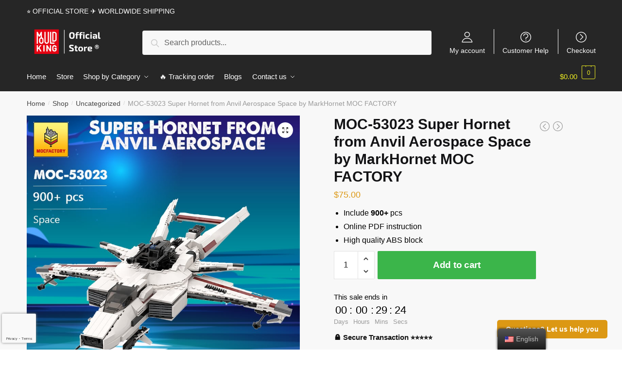

--- FILE ---
content_type: text/html; charset=UTF-8
request_url: https://mouldking.store/shop/moc-53023-super-hornet-from-anvil-aerospace-space-by-markhornet-moc-factory/
body_size: 27656
content:
<!doctype html>
<html lang="en-US" dir="ltr" prefix="og: https://ogp.me/ns#">
<head>
<meta charset="UTF-8">
<meta name="viewport" content="height=device-height, width=device-width, initial-scale=1, maximum-scale=1">
<link rel="profile" href="https://gmpg.org/xfn/11">
<link rel="pingback" href="https://mouldking.store/xmlrpc.php">

	<style>img:is([sizes="auto" i], [sizes^="auto," i]) { contain-intrinsic-size: 3000px 1500px }</style>
	
<!-- Search Engine Optimization by Rank Math PRO - https://rankmath.com/ -->
<title>MOC-53023 Super Hornet from Anvil Aerospace Space by MarkHornet MOC FACTORY | MOULD KING</title>
<link rel="preload" as="font" href="https://mouldking.store/wp-content/plugins/elementor/assets/lib/font-awesome/webfonts/fa-solid-900.woff2" crossorigin>
<link rel="preload" as="font" href="https://mouldking.store/wp-content/plugins/elementor/assets/lib/eicons/fonts/eicons.woff2" crossorigin>
<meta name="description" content="Include 900+ pcs Online PDF instruction High quality ABS block"/>
<meta name="robots" content="follow, index, max-snippet:-1, max-video-preview:-1, max-image-preview:large"/>
<link rel="canonical" href="https://mouldking.store/shop/moc-53023-super-hornet-from-anvil-aerospace-space-by-markhornet-moc-factory/" />
<meta property="og:locale" content="en_US" />
<meta property="og:type" content="product" />
<meta property="og:title" content="MOC-53023 Super Hornet from Anvil Aerospace Space by MarkHornet MOC FACTORY | MOULD KING" />
<meta property="og:description" content="Include 900+ pcs Online PDF instruction High quality ABS block" />
<meta property="og:url" content="https://mouldking.store/shop/moc-53023-super-hornet-from-anvil-aerospace-space-by-markhornet-moc-factory/" />
<meta property="og:site_name" content="MOULD KING" />
<meta property="og:updated_time" content="2025-12-25T09:28:04+07:00" />
<meta property="og:image" content="https://mouldkingstore.b-cdn.net/wp-content/uploads/2021/09/moc-53023_super_hornet_from_anvil_aerospace_space_by_markhornet_moc_factory_5982.jpg" />
<meta property="og:image:secure_url" content="https://mouldkingstore.b-cdn.net/wp-content/uploads/2021/09/moc-53023_super_hornet_from_anvil_aerospace_space_by_markhornet_moc_factory_5982.jpg" />
<meta property="og:image:width" content="800" />
<meta property="og:image:height" content="800" />
<meta property="og:image:alt" content="MOC-53023 Super Hornet from Anvil Aerospace Space by MarkHornet MOC FACTORY" />
<meta property="og:image:type" content="image/jpeg" />
<meta property="product:price:amount" content="75" />
<meta property="product:price:currency" content="USD" />
<meta property="product:availability" content="instock" />
<meta property="product:retailer_item_id" content="C5617" />
<meta name="twitter:card" content="summary_large_image" />
<meta name="twitter:title" content="MOC-53023 Super Hornet from Anvil Aerospace Space by MarkHornet MOC FACTORY | MOULD KING" />
<meta name="twitter:description" content="Include 900+ pcs Online PDF instruction High quality ABS block" />
<meta name="twitter:image" content="https://mouldkingstore.b-cdn.net/wp-content/uploads/2021/09/moc-53023_super_hornet_from_anvil_aerospace_space_by_markhornet_moc_factory_5982.jpg" />
<meta name="twitter:label1" content="Price" />
<meta name="twitter:data1" content="&#036;75.00" />
<meta name="twitter:label2" content="Availability" />
<meta name="twitter:data2" content="In stock" />
<script type="application/ld+json" class="rank-math-schema-pro">{"@context":"https://schema.org","@graph":[{"@type":"Organization","@id":"https://mouldking.store/#organization","name":"Jojo's Bizarre Adventure Merch - Official JJBA Store","logo":{"@type":"ImageObject","@id":"https://mouldking.store/#logo","url":"https://mouldking.store/wp-content/uploads/2020/11/jojo-bizarre-adventure-merch-logo-ngang.png","contentUrl":"https://mouldking.store/wp-content/uploads/2020/11/jojo-bizarre-adventure-merch-logo-ngang.png","caption":"Jojo's Bizarre Adventure Merch - Official JJBA Store","inLanguage":"en-US","width":"1280","height":"437"}},{"@type":"WebSite","@id":"https://mouldking.store/#website","url":"https://mouldking.store","name":"Jojo's Bizarre Adventure Merch - Official JJBA Store","publisher":{"@id":"https://mouldking.store/#organization"},"inLanguage":"en-US"},{"@type":"ImageObject","@id":"https://mouldkingstore.b-cdn.net/wp-content/uploads/2021/09/moc-53023_super_hornet_from_anvil_aerospace_space_by_markhornet_moc_factory_5982.jpg","url":"https://mouldkingstore.b-cdn.net/wp-content/uploads/2021/09/moc-53023_super_hornet_from_anvil_aerospace_space_by_markhornet_moc_factory_5982.jpg","width":"800","height":"800","inLanguage":"en-US"},{"@type":"ItemPage","@id":"https://mouldking.store/shop/moc-53023-super-hornet-from-anvil-aerospace-space-by-markhornet-moc-factory/#webpage","url":"https://mouldking.store/shop/moc-53023-super-hornet-from-anvil-aerospace-space-by-markhornet-moc-factory/","name":"MOC-53023 Super Hornet from Anvil Aerospace Space by MarkHornet MOC FACTORY | MOULD KING","datePublished":"2021-09-28T03:37:33+07:00","dateModified":"2025-12-25T09:28:04+07:00","isPartOf":{"@id":"https://mouldking.store/#website"},"primaryImageOfPage":{"@id":"https://mouldkingstore.b-cdn.net/wp-content/uploads/2021/09/moc-53023_super_hornet_from_anvil_aerospace_space_by_markhornet_moc_factory_5982.jpg"},"inLanguage":"en-US"},{"@type":"Product","name":"MOC-53023 Super Hornet from Anvil Aerospace Space by MarkHornet MOC FACTORY | MOULD KING","description":"Include\u00a0900+\u00a0pcs Online PDF instruction High quality ABS block. Get special discount for your first orders. Limited Offers!","sku":"C5617","category":"Uncategorized","mainEntityOfPage":{"@id":"https://mouldking.store/shop/moc-53023-super-hornet-from-anvil-aerospace-space-by-markhornet-moc-factory/#webpage"},"image":[{"@type":"ImageObject","url":"https://mouldkingstore.b-cdn.net/wp-content/uploads/2021/09/moc-53023_super_hornet_from_anvil_aerospace_space_by_markhornet_moc_factory_5982.jpg","height":"800","width":"800"},{"@type":"ImageObject","url":"https://mouldkingstore.b-cdn.net/wp-content/uploads/2021/09/moc-53023_super_hornet_from_anvil_aerospace_space_by_markhornet_moc_factory_4623.jpg","height":"800","width":"800"},{"@type":"ImageObject","url":"https://mouldkingstore.b-cdn.net/wp-content/uploads/2021/09/moc-53023_super_hornet_from_anvil_aerospace_space_by_markhornet_moc_factory_2835.jpg","height":"800","width":"800"},{"@type":"ImageObject","url":"https://mouldkingstore.b-cdn.net/wp-content/uploads/2021/09/moc-53023_super_hornet_from_anvil_aerospace_space_by_markhornet_moc_factory_1586.jpg","height":"800","width":"800"}],"offers":{"@type":"Offer","price":"75.00","priceCurrency":"USD","priceValidUntil":"2027-12-31","availability":"https://schema.org/InStock","itemCondition":"NewCondition","url":"https://mouldking.store/shop/moc-53023-super-hornet-from-anvil-aerospace-space-by-markhornet-moc-factory/","seller":{"@type":"Organization","@id":"https://mouldking.store/","name":"Jojo's Bizarre Adventure Merch - Official JJBA Store","url":"https://mouldking.store","logo":"https://mouldking.store/wp-content/uploads/2020/11/jojo-bizarre-adventure-merch-logo-ngang.png"}},"@id":"https://mouldking.store/shop/moc-53023-super-hornet-from-anvil-aerospace-space-by-markhornet-moc-factory/#richSnippet"}]}</script>
<!-- /Rank Math WordPress SEO plugin -->

<link rel='dns-prefetch' href='//mouldkingstore.b-cdn.net' />
<link rel='dns-prefetch' href='//www.googletagmanager.com' />

<link href='https://mouldkingstore.b-cdn.net' rel='preconnect' />
<link rel="alternate" type="application/rss+xml" title="MOULD KING &raquo; Feed" href="https://mouldking.store/feed/" />
<link rel="alternate" type="application/rss+xml" title="MOULD KING &raquo; Comments Feed" href="https://mouldking.store/comments/feed/" />
<link rel="alternate" type="application/rss+xml" title="MOULD KING &raquo; MOC-53023 Super Hornet from Anvil Aerospace Space by MarkHornet MOC FACTORY Comments Feed" href="https://mouldking.store/shop/moc-53023-super-hornet-from-anvil-aerospace-space-by-markhornet-moc-factory/feed/" />
<style id='wp-emoji-styles-inline-css' type='text/css'>

	img.wp-smiley, img.emoji {
		display: inline !important;
		border: none !important;
		box-shadow: none !important;
		height: 1em !important;
		width: 1em !important;
		margin: 0 0.07em !important;
		vertical-align: -0.1em !important;
		background: none !important;
		padding: 0 !important;
	}
</style>
<link rel='stylesheet' id='wp-block-library-css' href='https://mouldking.store/wp-includes/css/dist/block-library/style.min.css?ver=6.7.4' type='text/css' media='all' />
<style id='rank-math-toc-block-style-inline-css' type='text/css'>
.wp-block-rank-math-toc-block nav ol{counter-reset:item}.wp-block-rank-math-toc-block nav ol li{display:block}.wp-block-rank-math-toc-block nav ol li:before{content:counters(item, ".") ". ";counter-increment:item}

</style>
<style id='classic-theme-styles-inline-css' type='text/css'>
/*! This file is auto-generated */
.wp-block-button__link{color:#fff;background-color:#32373c;border-radius:9999px;box-shadow:none;text-decoration:none;padding:calc(.667em + 2px) calc(1.333em + 2px);font-size:1.125em}.wp-block-file__button{background:#32373c;color:#fff;text-decoration:none}
</style>
<style id='global-styles-inline-css' type='text/css'>
:root{--wp--preset--aspect-ratio--square: 1;--wp--preset--aspect-ratio--4-3: 4/3;--wp--preset--aspect-ratio--3-4: 3/4;--wp--preset--aspect-ratio--3-2: 3/2;--wp--preset--aspect-ratio--2-3: 2/3;--wp--preset--aspect-ratio--16-9: 16/9;--wp--preset--aspect-ratio--9-16: 9/16;--wp--preset--color--black: #000000;--wp--preset--color--cyan-bluish-gray: #abb8c3;--wp--preset--color--white: #ffffff;--wp--preset--color--pale-pink: #f78da7;--wp--preset--color--vivid-red: #cf2e2e;--wp--preset--color--luminous-vivid-orange: #ff6900;--wp--preset--color--luminous-vivid-amber: #fcb900;--wp--preset--color--light-green-cyan: #7bdcb5;--wp--preset--color--vivid-green-cyan: #00d084;--wp--preset--color--pale-cyan-blue: #8ed1fc;--wp--preset--color--vivid-cyan-blue: #0693e3;--wp--preset--color--vivid-purple: #9b51e0;--wp--preset--gradient--vivid-cyan-blue-to-vivid-purple: linear-gradient(135deg,rgba(6,147,227,1) 0%,rgb(155,81,224) 100%);--wp--preset--gradient--light-green-cyan-to-vivid-green-cyan: linear-gradient(135deg,rgb(122,220,180) 0%,rgb(0,208,130) 100%);--wp--preset--gradient--luminous-vivid-amber-to-luminous-vivid-orange: linear-gradient(135deg,rgba(252,185,0,1) 0%,rgba(255,105,0,1) 100%);--wp--preset--gradient--luminous-vivid-orange-to-vivid-red: linear-gradient(135deg,rgba(255,105,0,1) 0%,rgb(207,46,46) 100%);--wp--preset--gradient--very-light-gray-to-cyan-bluish-gray: linear-gradient(135deg,rgb(238,238,238) 0%,rgb(169,184,195) 100%);--wp--preset--gradient--cool-to-warm-spectrum: linear-gradient(135deg,rgb(74,234,220) 0%,rgb(151,120,209) 20%,rgb(207,42,186) 40%,rgb(238,44,130) 60%,rgb(251,105,98) 80%,rgb(254,248,76) 100%);--wp--preset--gradient--blush-light-purple: linear-gradient(135deg,rgb(255,206,236) 0%,rgb(152,150,240) 100%);--wp--preset--gradient--blush-bordeaux: linear-gradient(135deg,rgb(254,205,165) 0%,rgb(254,45,45) 50%,rgb(107,0,62) 100%);--wp--preset--gradient--luminous-dusk: linear-gradient(135deg,rgb(255,203,112) 0%,rgb(199,81,192) 50%,rgb(65,88,208) 100%);--wp--preset--gradient--pale-ocean: linear-gradient(135deg,rgb(255,245,203) 0%,rgb(182,227,212) 50%,rgb(51,167,181) 100%);--wp--preset--gradient--electric-grass: linear-gradient(135deg,rgb(202,248,128) 0%,rgb(113,206,126) 100%);--wp--preset--gradient--midnight: linear-gradient(135deg,rgb(2,3,129) 0%,rgb(40,116,252) 100%);--wp--preset--font-size--small: 13px;--wp--preset--font-size--medium: 20px;--wp--preset--font-size--large: 36px;--wp--preset--font-size--x-large: 42px;--wp--preset--spacing--20: 0.44rem;--wp--preset--spacing--30: 0.67rem;--wp--preset--spacing--40: 1rem;--wp--preset--spacing--50: 1.5rem;--wp--preset--spacing--60: 2.25rem;--wp--preset--spacing--70: 3.38rem;--wp--preset--spacing--80: 5.06rem;--wp--preset--shadow--natural: 6px 6px 9px rgba(0, 0, 0, 0.2);--wp--preset--shadow--deep: 12px 12px 50px rgba(0, 0, 0, 0.4);--wp--preset--shadow--sharp: 6px 6px 0px rgba(0, 0, 0, 0.2);--wp--preset--shadow--outlined: 6px 6px 0px -3px rgba(255, 255, 255, 1), 6px 6px rgba(0, 0, 0, 1);--wp--preset--shadow--crisp: 6px 6px 0px rgba(0, 0, 0, 1);}:where(.is-layout-flex){gap: 0.5em;}:where(.is-layout-grid){gap: 0.5em;}body .is-layout-flex{display: flex;}.is-layout-flex{flex-wrap: wrap;align-items: center;}.is-layout-flex > :is(*, div){margin: 0;}body .is-layout-grid{display: grid;}.is-layout-grid > :is(*, div){margin: 0;}:where(.wp-block-columns.is-layout-flex){gap: 2em;}:where(.wp-block-columns.is-layout-grid){gap: 2em;}:where(.wp-block-post-template.is-layout-flex){gap: 1.25em;}:where(.wp-block-post-template.is-layout-grid){gap: 1.25em;}.has-black-color{color: var(--wp--preset--color--black) !important;}.has-cyan-bluish-gray-color{color: var(--wp--preset--color--cyan-bluish-gray) !important;}.has-white-color{color: var(--wp--preset--color--white) !important;}.has-pale-pink-color{color: var(--wp--preset--color--pale-pink) !important;}.has-vivid-red-color{color: var(--wp--preset--color--vivid-red) !important;}.has-luminous-vivid-orange-color{color: var(--wp--preset--color--luminous-vivid-orange) !important;}.has-luminous-vivid-amber-color{color: var(--wp--preset--color--luminous-vivid-amber) !important;}.has-light-green-cyan-color{color: var(--wp--preset--color--light-green-cyan) !important;}.has-vivid-green-cyan-color{color: var(--wp--preset--color--vivid-green-cyan) !important;}.has-pale-cyan-blue-color{color: var(--wp--preset--color--pale-cyan-blue) !important;}.has-vivid-cyan-blue-color{color: var(--wp--preset--color--vivid-cyan-blue) !important;}.has-vivid-purple-color{color: var(--wp--preset--color--vivid-purple) !important;}.has-black-background-color{background-color: var(--wp--preset--color--black) !important;}.has-cyan-bluish-gray-background-color{background-color: var(--wp--preset--color--cyan-bluish-gray) !important;}.has-white-background-color{background-color: var(--wp--preset--color--white) !important;}.has-pale-pink-background-color{background-color: var(--wp--preset--color--pale-pink) !important;}.has-vivid-red-background-color{background-color: var(--wp--preset--color--vivid-red) !important;}.has-luminous-vivid-orange-background-color{background-color: var(--wp--preset--color--luminous-vivid-orange) !important;}.has-luminous-vivid-amber-background-color{background-color: var(--wp--preset--color--luminous-vivid-amber) !important;}.has-light-green-cyan-background-color{background-color: var(--wp--preset--color--light-green-cyan) !important;}.has-vivid-green-cyan-background-color{background-color: var(--wp--preset--color--vivid-green-cyan) !important;}.has-pale-cyan-blue-background-color{background-color: var(--wp--preset--color--pale-cyan-blue) !important;}.has-vivid-cyan-blue-background-color{background-color: var(--wp--preset--color--vivid-cyan-blue) !important;}.has-vivid-purple-background-color{background-color: var(--wp--preset--color--vivid-purple) !important;}.has-black-border-color{border-color: var(--wp--preset--color--black) !important;}.has-cyan-bluish-gray-border-color{border-color: var(--wp--preset--color--cyan-bluish-gray) !important;}.has-white-border-color{border-color: var(--wp--preset--color--white) !important;}.has-pale-pink-border-color{border-color: var(--wp--preset--color--pale-pink) !important;}.has-vivid-red-border-color{border-color: var(--wp--preset--color--vivid-red) !important;}.has-luminous-vivid-orange-border-color{border-color: var(--wp--preset--color--luminous-vivid-orange) !important;}.has-luminous-vivid-amber-border-color{border-color: var(--wp--preset--color--luminous-vivid-amber) !important;}.has-light-green-cyan-border-color{border-color: var(--wp--preset--color--light-green-cyan) !important;}.has-vivid-green-cyan-border-color{border-color: var(--wp--preset--color--vivid-green-cyan) !important;}.has-pale-cyan-blue-border-color{border-color: var(--wp--preset--color--pale-cyan-blue) !important;}.has-vivid-cyan-blue-border-color{border-color: var(--wp--preset--color--vivid-cyan-blue) !important;}.has-vivid-purple-border-color{border-color: var(--wp--preset--color--vivid-purple) !important;}.has-vivid-cyan-blue-to-vivid-purple-gradient-background{background: var(--wp--preset--gradient--vivid-cyan-blue-to-vivid-purple) !important;}.has-light-green-cyan-to-vivid-green-cyan-gradient-background{background: var(--wp--preset--gradient--light-green-cyan-to-vivid-green-cyan) !important;}.has-luminous-vivid-amber-to-luminous-vivid-orange-gradient-background{background: var(--wp--preset--gradient--luminous-vivid-amber-to-luminous-vivid-orange) !important;}.has-luminous-vivid-orange-to-vivid-red-gradient-background{background: var(--wp--preset--gradient--luminous-vivid-orange-to-vivid-red) !important;}.has-very-light-gray-to-cyan-bluish-gray-gradient-background{background: var(--wp--preset--gradient--very-light-gray-to-cyan-bluish-gray) !important;}.has-cool-to-warm-spectrum-gradient-background{background: var(--wp--preset--gradient--cool-to-warm-spectrum) !important;}.has-blush-light-purple-gradient-background{background: var(--wp--preset--gradient--blush-light-purple) !important;}.has-blush-bordeaux-gradient-background{background: var(--wp--preset--gradient--blush-bordeaux) !important;}.has-luminous-dusk-gradient-background{background: var(--wp--preset--gradient--luminous-dusk) !important;}.has-pale-ocean-gradient-background{background: var(--wp--preset--gradient--pale-ocean) !important;}.has-electric-grass-gradient-background{background: var(--wp--preset--gradient--electric-grass) !important;}.has-midnight-gradient-background{background: var(--wp--preset--gradient--midnight) !important;}.has-small-font-size{font-size: var(--wp--preset--font-size--small) !important;}.has-medium-font-size{font-size: var(--wp--preset--font-size--medium) !important;}.has-large-font-size{font-size: var(--wp--preset--font-size--large) !important;}.has-x-large-font-size{font-size: var(--wp--preset--font-size--x-large) !important;}
:where(.wp-block-post-template.is-layout-flex){gap: 1.25em;}:where(.wp-block-post-template.is-layout-grid){gap: 1.25em;}
:where(.wp-block-columns.is-layout-flex){gap: 2em;}:where(.wp-block-columns.is-layout-grid){gap: 2em;}
:root :where(.wp-block-pullquote){font-size: 1.5em;line-height: 1.6;}
</style>
<link data-minify="1" rel='stylesheet' id='commercekit-ajax-search-css-css' href='https://mouldking.store/wp-content/cache/min/1/wp-content/plugins/commercegurus-commercekit/assets/css/ajax-search.css?ver=1768559979' type='text/css' media='all' />
<link data-minify="1" rel='stylesheet' id='mrm-select2-css' href='https://mouldking.store/wp-content/cache/min/1/wp-content/plugins/mail-mint/assets/frontend/css/frontend.css?ver=1768559979' type='text/css' media='all' />
<link data-minify="1" rel='stylesheet' id='envoice-style-css' href='https://mouldking.store/wp-content/cache/min/1/wp-content/plugins/pv-envoice/frontend/css/pvc-envoice-style.css?ver=1768559979' type='text/css' media='all' />
<link data-minify="1" rel='stylesheet' id='style-css' href='https://mouldking.store/wp-content/cache/min/1/wp-content/plugins/sb-add-note-checkout/css/style.css?ver=1768559979' type='text/css' media='all' />
<link data-minify="1" rel='stylesheet' id='smart-search-css' href='https://mouldking.store/wp-content/cache/min/1/wp-content/plugins/smart-woocommerce-search/assets/dist/css/general.css?ver=1768559979' type='text/css' media='all' />
<link rel='stylesheet' id='photoswipe-css' href='https://mouldking.store/wp-content/plugins/woocommerce/assets/css/photoswipe/photoswipe.min.css?ver=8.9.4' type='text/css' media='all' />
<link rel='stylesheet' id='photoswipe-default-skin-css' href='https://mouldking.store/wp-content/plugins/woocommerce/assets/css/photoswipe/default-skin/default-skin.min.css?ver=8.9.4' type='text/css' media='all' />
<style id='woocommerce-inline-inline-css' type='text/css'>
.woocommerce form .form-row .required { visibility: visible; }
</style>
<link data-minify="1" rel='stylesheet' id='trp-floater-language-switcher-style-css' href='https://mouldking.store/wp-content/cache/min/1/wp-content/plugins/translatepress-multilingual/assets/css/trp-floater-language-switcher.css?ver=1768559979' type='text/css' media='all' />
<link data-minify="1" rel='stylesheet' id='trp-language-switcher-style-css' href='https://mouldking.store/wp-content/cache/min/1/wp-content/plugins/translatepress-multilingual/assets/css/trp-language-switcher.css?ver=1768559979' type='text/css' media='all' />
<link data-minify="1" rel='stylesheet' id='wvr-front-comment-css' href='https://mouldking.store/wp-content/cache/min/1/wp-content/plugins/woo-virtual-reviews/assets/css/front-comment.css?ver=1768559980' type='text/css' media='all' />
<style id='wvr-front-comment-inline-css' type='text/css'>
.wvr-customer-pick .wvr-select-sample-cmt{color: #000000; background-color:#dddddd;}.wvr-customer-pick .wvr-select-sample-cmt:hover{color: #ffffff; background-color:#ff0000;}.wvr-product-purchased{color: #000000; background-color:#eeeeee;}.wvr-icon-purchased{color: #000000;}.wvr-icon-purchased:before{content:'\e900'; margin-right:5px}
</style>
<link data-minify="1" rel='stylesheet' id='yith-infs-style-css' href='https://mouldking.store/wp-content/cache/min/1/wp-content/plugins/yith-infinite-scrolling/assets/css/frontend.css?ver=1768559979' type='text/css' media='all' />
<link data-minify="1" rel='stylesheet' id='shoptimizer-style-css' href='https://mouldking.store/wp-content/cache/min/1/wp-content/themes/shoptimizer-child-theme/style.css?ver=1768559979' type='text/css' media='all' />
<link rel='stylesheet' id='shoptimizer-main-min-css' href='https://mouldking.store/wp-content/themes/shoptimizer/assets/css/main/main.min.css?ver=2.2.9' type='text/css' media='all' />
<link rel='stylesheet' id='shoptimizer-modal-min-css' href='https://mouldking.store/wp-content/themes/shoptimizer/assets/css/main/modal.min.css?ver=2.2.9' type='text/css' media='all' />
<link rel='stylesheet' id='shoptimizer-product-min-css' href='https://mouldking.store/wp-content/themes/shoptimizer/assets/css/main/product.min.css?ver=2.2.9' type='text/css' media='all' />
<link rel='stylesheet' id='shoptimizer-comments-min-css' href='https://mouldking.store/wp-content/themes/shoptimizer/assets/css/main/comments.min.css?ver=2.2.9' type='text/css' media='all' />
<link data-minify="1" rel='stylesheet' id='shoptimizer-rivolicons-css' href='https://mouldking.store/wp-content/cache/min/1/wp-content/themes/shoptimizer/assets/css/base/rivolicons.css?ver=1768559979' type='text/css' media='all' />
<link rel='stylesheet' id='shoptimizer-woocommerce-min-css' href='https://mouldking.store/wp-content/themes/shoptimizer/assets/css/main/woocommerce.min.css?ver=2.2.9' type='text/css' media='all' />
<link data-minify="1" rel='stylesheet' id='shoptimizer-child-style-css' href='https://mouldking.store/wp-content/cache/min/1/wp-content/themes/shoptimizer-child-theme/style.css?ver=1768559979' type='text/css' media='all' />
<link rel='stylesheet' id='vi-wpvs-frontend-style-css' href='https://mouldking.store/wp-content/plugins/product-variations-swatches-for-woocommerce/assets/css/frontend-style.min.css?ver=1.1.4' type='text/css' media='all' />
<style id='vi-wpvs-frontend-style-inline-css' type='text/css'>
.vi-wpvs-variation-wrap.vi-wpvs-variation-wrap-vi_wpvs_button_design .vi-wpvs-option-wrap{transition: all 30ms ease-in-out;}.vi-wpvs-variation-wrap.vi-wpvs-variation-wrap-vi_wpvs_button_design .vi-wpvs-variation-button-select,.vi-wpvs-variation-wrap.vi-wpvs-variation-wrap-vi_wpvs_button_design .vi-wpvs-option-wrap{padding:10px 20px;font-size:13px;}.vi-wpvs-variation-wrap.vi-wpvs-variation-wrap-vi_wpvs_button_design .vi-wpvs-option-wrap .vi-wpvs-option:not(.vi-wpvs-option-select){border-radius: inherit;}.vi-wpvs-variation-wrap.vi-wpvs-variation-wrap-image.vi-wpvs-variation-wrap-vi_wpvs_button_design .vi-wpvs-option-wrap ,.vi-wpvs-variation-wrap.vi-wpvs-variation-wrap-variation_img.vi-wpvs-variation-wrap-vi_wpvs_button_design .vi-wpvs-option-wrap ,.vi-wpvs-variation-wrap.vi-wpvs-variation-wrap-color.vi-wpvs-variation-wrap-vi_wpvs_button_design .vi-wpvs-option-wrap{width: 48px;height:48px;}.vi-wpvs-variation-wrap.vi-wpvs-variation-wrap-vi_wpvs_button_design .vi-wpvs-option-wrap.vi-wpvs-option-wrap-out-of-stock,.vi-wpvs-variation-wrap.vi-wpvs-variation-wrap-vi_wpvs_button_design .vi-wpvs-option-wrap.vi-wpvs-option-wrap-out-of-stock-attribute,.vi-wpvs-variation-wrap.vi-wpvs-variation-wrap-vi_wpvs_button_design .vi-wpvs-option-wrap.vi-wpvs-option-wrap-disable{opacity: 1;}.vi-wpvs-variation-wrap.vi-wpvs-variation-wrap-vi_wpvs_button_design .vi-wpvs-option-wrap.vi-wpvs-option-wrap-out-of-stock .vi-wpvs-option,.vi-wpvs-variation-wrap.vi-wpvs-variation-wrap-vi_wpvs_button_design .vi-wpvs-option-wrap.vi-wpvs-option-wrap-out-of-stock-attribute .vi-wpvs-option,.vi-wpvs-variation-wrap.vi-wpvs-variation-wrap-vi_wpvs_button_design .vi-wpvs-option-wrap.vi-wpvs-option-wrap-disable .vi-wpvs-option{opacity: .5;}.vi-wpvs-variation-wrap.vi-wpvs-variation-wrap-vi_wpvs_button_design .vi-wpvs-option-wrap.vi-wpvs-option-wrap-selected{box-shadow:  0 0 0 1px rgba(33, 33, 33, 1) inset;}.vi-wpvs-variation-wrap.vi-wpvs-variation-wrap-vi_wpvs_button_design .vi-wpvs-variation-wrap-select-wrap .vi-wpvs-option-wrap.vi-wpvs-option-wrap-selected{box-shadow:  0 0 0 1px rgba(33, 33, 33, 1);}.vi-wpvs-variation-wrap.vi-wpvs-variation-wrap-vi_wpvs_button_design .vi-wpvs-option-wrap.vi-wpvs-option-wrap-selected{color:rgba(255, 255, 255, 1);background:rgba(33, 33, 33, 1);}.vi-wpvs-variation-wrap.vi-wpvs-variation-wrap-vi_wpvs_button_design .vi-wpvs-option-wrap.vi-wpvs-option-wrap-selected .vi-wpvs-option{color:rgba(255, 255, 255, 1);}.vi-wpvs-variation-wrap.vi-wpvs-variation-wrap-vi_wpvs_button_design .vi-wpvs-option-wrap.vi-wpvs-option-wrap-hover{box-shadow:  0 0 0 1px rgba(33, 33, 33, 1) inset;}.vi-wpvs-variation-wrap.vi-wpvs-variation-wrap-vi_wpvs_button_design .vi-wpvs-variation-wrap-select-wrap .vi-wpvs-option-wrap.vi-wpvs-option-wrap-hover{box-shadow:  0 0 0 1px rgba(33, 33, 33, 1);}.vi-wpvs-variation-wrap.vi-wpvs-variation-wrap-vi_wpvs_button_design .vi-wpvs-option-wrap.vi-wpvs-option-wrap-hover{color:rgba(255, 255, 255, 1);background:rgba(33, 33, 33, 1);}.vi-wpvs-variation-wrap.vi-wpvs-variation-wrap-vi_wpvs_button_design .vi-wpvs-option-wrap.vi-wpvs-option-wrap-hover .vi-wpvs-option{color:rgba(255, 255, 255, 1);}.vi-wpvs-variation-wrap.vi-wpvs-variation-wrap-vi_wpvs_button_design .vi-wpvs-option-wrap.vi-wpvs-option-wrap-default{box-shadow:  0 0 0 1px #cccccc inset;}.vi-wpvs-variation-wrap.vi-wpvs-variation-wrap-vi_wpvs_button_design .vi-wpvs-variation-wrap-select-wrap .vi-wpvs-option-wrap.vi-wpvs-option-wrap-default{box-shadow:  0 0 0 1px #cccccc ;}.vi-wpvs-variation-wrap.vi-wpvs-variation-wrap-vi_wpvs_button_design .vi-wpvs-option-wrap.vi-wpvs-option-wrap-default{color:rgba(33, 33, 33, 1);background:#ffffff;}.vi-wpvs-variation-wrap.vi-wpvs-variation-wrap-vi_wpvs_button_design .vi-wpvs-option-wrap.vi-wpvs-option-wrap-default .vi-wpvs-option{color:rgba(33, 33, 33, 1);}.vi-wpvs-variation-wrap.vi-wpvs-variation-wrap-vi_wpvs_button_design .vi-wpvs-option-wrap .vi-wpvs-option-tooltip{display: none;}@media screen and (max-width:600px){.vi-wpvs-variation-wrap.vi-wpvs-variation-wrap-vi_wpvs_button_design .vi-wpvs-variation-button-select,.vi-wpvs-variation-wrap.vi-wpvs-variation-wrap-vi_wpvs_button_design .vi-wpvs-option-wrap{font-size:11px;}.vi-wpvs-variation-wrap.vi-wpvs-variation-wrap-image.vi-wpvs-variation-wrap-vi_wpvs_button_design .vi-wpvs-option-wrap ,.vi-wpvs-variation-wrap.vi-wpvs-variation-wrap-variation_img.vi-wpvs-variation-wrap-vi_wpvs_button_design .vi-wpvs-option-wrap ,.vi-wpvs-variation-wrap.vi-wpvs-variation-wrap-color.vi-wpvs-variation-wrap-vi_wpvs_button_design .vi-wpvs-option-wrap{width: 40.8px;height:40.8px;}}.vi-wpvs-variation-wrap.vi-wpvs-variation-wrap-vi_wpvs_color_design .vi-wpvs-option-wrap{transition: all 30ms ease-in-out;}.vi-wpvs-variation-wrap.vi-wpvs-variation-wrap-vi_wpvs_color_design .vi-wpvs-variation-button-select,.vi-wpvs-variation-wrap.vi-wpvs-variation-wrap-vi_wpvs_color_design .vi-wpvs-option-wrap{height:32px;width:32px;padding:10px;font-size:13px;border-radius:20px;}.vi-wpvs-variation-wrap.vi-wpvs-variation-wrap-vi_wpvs_color_design .vi-wpvs-option-wrap .vi-wpvs-option:not(.vi-wpvs-option-select){border-radius: inherit;}.vi-wpvs-variation-wrap.vi-wpvs-variation-wrap-vi_wpvs_color_design .vi-wpvs-option-wrap.vi-wpvs-option-wrap-out-of-stock,.vi-wpvs-variation-wrap.vi-wpvs-variation-wrap-vi_wpvs_color_design .vi-wpvs-option-wrap.vi-wpvs-option-wrap-out-of-stock-attribute,.vi-wpvs-variation-wrap.vi-wpvs-variation-wrap-vi_wpvs_color_design .vi-wpvs-option-wrap.vi-wpvs-option-wrap-disable{opacity: 1;}.vi-wpvs-variation-wrap.vi-wpvs-variation-wrap-vi_wpvs_color_design .vi-wpvs-option-wrap.vi-wpvs-option-wrap-out-of-stock .vi-wpvs-option,.vi-wpvs-variation-wrap.vi-wpvs-variation-wrap-vi_wpvs_color_design .vi-wpvs-option-wrap.vi-wpvs-option-wrap-out-of-stock-attribute .vi-wpvs-option,.vi-wpvs-variation-wrap.vi-wpvs-variation-wrap-vi_wpvs_color_design .vi-wpvs-option-wrap.vi-wpvs-option-wrap-disable .vi-wpvs-option{opacity: .5;}.vi-wpvs-variation-wrap.vi-wpvs-variation-wrap-vi_wpvs_color_design .vi-wpvs-option-wrap.vi-wpvs-option-wrap-selected{}.vi-wpvs-variation-wrap.vi-wpvs-variation-wrap-vi_wpvs_color_design .vi-wpvs-variation-wrap-select-wrap .vi-wpvs-option-wrap.vi-wpvs-option-wrap-selected{}.vi-wpvs-variation-wrap.vi-wpvs-variation-wrap-vi_wpvs_color_design .vi-wpvs-option-wrap.vi-wpvs-option-wrap-selected{background:rgba(0, 0, 0, 0.06);border-radius:20px;}.vi-wpvs-variation-wrap.vi-wpvs-variation-wrap-vi_wpvs_color_design .vi-wpvs-option-wrap.vi-wpvs-option-wrap-hover{}.vi-wpvs-variation-wrap.vi-wpvs-variation-wrap-vi_wpvs_color_design .vi-wpvs-variation-wrap-select-wrap .vi-wpvs-option-wrap.vi-wpvs-option-wrap-hover{}.vi-wpvs-variation-wrap.vi-wpvs-variation-wrap-vi_wpvs_color_design .vi-wpvs-option-wrap.vi-wpvs-option-wrap-hover{background:rgba(0, 0, 0, 0.06);border-radius:20px;}.vi-wpvs-variation-wrap.vi-wpvs-variation-wrap-vi_wpvs_color_design .vi-wpvs-option-wrap.vi-wpvs-option-wrap-default{box-shadow:  0px 4px 2px -2px rgba(238, 238, 238, 1);}.vi-wpvs-variation-wrap.vi-wpvs-variation-wrap-vi_wpvs_color_design .vi-wpvs-variation-wrap-select-wrap .vi-wpvs-option-wrap.vi-wpvs-option-wrap-default{box-shadow:  0px 4px 2px -2px rgba(238, 238, 238, 1);}.vi-wpvs-variation-wrap.vi-wpvs-variation-wrap-vi_wpvs_color_design .vi-wpvs-option-wrap.vi-wpvs-option-wrap-default{background:rgba(0, 0, 0, 0);border-radius:20px;}.vi-wpvs-variation-wrap.vi-wpvs-variation-wrap-vi_wpvs_color_design .vi-wpvs-option-wrap .vi-wpvs-option-tooltip{display: none;}@media screen and (max-width:600px){.vi-wpvs-variation-wrap.vi-wpvs-variation-wrap-vi_wpvs_color_design .vi-wpvs-variation-button-select,.vi-wpvs-variation-wrap.vi-wpvs-variation-wrap-vi_wpvs_color_design .vi-wpvs-option-wrap{width:27px;height:27px;font-size:11px;}.vi-wpvs-variation-wrap.vi-wpvs-variation-wrap-vi_wpvs_color_design .vi-wpvs-option-wrap.vi-wpvs-option-wrap-selected{border-radius:17px;}}.vi-wpvs-variation-wrap.vi-wpvs-variation-wrap-vi_wpvs_image_design .vi-wpvs-option-wrap{transition: all 30ms ease-in-out;}.vi-wpvs-variation-wrap.vi-wpvs-variation-wrap-vi_wpvs_image_design .vi-wpvs-variation-button-select,.vi-wpvs-variation-wrap.vi-wpvs-variation-wrap-vi_wpvs_image_design .vi-wpvs-option-wrap{height:80px;width:80px;padding:3px;font-size:13px;}.vi-wpvs-variation-wrap.vi-wpvs-variation-wrap-vi_wpvs_image_design .vi-wpvs-option-wrap .vi-wpvs-option:not(.vi-wpvs-option-select){border-radius: inherit;}.vi-wpvs-variation-wrap.vi-wpvs-variation-wrap-vi_wpvs_image_design .vi-wpvs-option-wrap.vi-wpvs-option-wrap-out-of-stock,.vi-wpvs-variation-wrap.vi-wpvs-variation-wrap-vi_wpvs_image_design .vi-wpvs-option-wrap.vi-wpvs-option-wrap-out-of-stock-attribute,.vi-wpvs-variation-wrap.vi-wpvs-variation-wrap-vi_wpvs_image_design .vi-wpvs-option-wrap.vi-wpvs-option-wrap-disable{opacity: 1;}.vi-wpvs-variation-wrap.vi-wpvs-variation-wrap-vi_wpvs_image_design .vi-wpvs-option-wrap.vi-wpvs-option-wrap-out-of-stock .vi-wpvs-option,.vi-wpvs-variation-wrap.vi-wpvs-variation-wrap-vi_wpvs_image_design .vi-wpvs-option-wrap.vi-wpvs-option-wrap-out-of-stock-attribute .vi-wpvs-option,.vi-wpvs-variation-wrap.vi-wpvs-variation-wrap-vi_wpvs_image_design .vi-wpvs-option-wrap.vi-wpvs-option-wrap-disable .vi-wpvs-option{opacity: .5;}.vi-wpvs-variation-wrap.vi-wpvs-variation-wrap-vi_wpvs_image_design .vi-wpvs-option-wrap.vi-wpvs-option-wrap-selected{box-shadow:  0 0 0 1px rgba(33, 33, 33, 1) inset;}.vi-wpvs-variation-wrap.vi-wpvs-variation-wrap-vi_wpvs_image_design .vi-wpvs-variation-wrap-select-wrap .vi-wpvs-option-wrap.vi-wpvs-option-wrap-selected{box-shadow:  0 0 0 1px rgba(33, 33, 33, 1);}.vi-wpvs-variation-wrap.vi-wpvs-variation-wrap-vi_wpvs_image_design .vi-wpvs-option-wrap.vi-wpvs-option-wrap-hover{box-shadow:  0 0 0 1px rgba(33, 33, 33, 1) inset;}.vi-wpvs-variation-wrap.vi-wpvs-variation-wrap-vi_wpvs_image_design .vi-wpvs-variation-wrap-select-wrap .vi-wpvs-option-wrap.vi-wpvs-option-wrap-hover{box-shadow:  0 0 0 1px rgba(33, 33, 33, 1);}.vi-wpvs-variation-wrap.vi-wpvs-variation-wrap-vi_wpvs_image_design .vi-wpvs-option-wrap.vi-wpvs-option-wrap-default{box-shadow:  0 0 0 1px rgba(238, 238, 238, 1) inset;}.vi-wpvs-variation-wrap.vi-wpvs-variation-wrap-vi_wpvs_image_design .vi-wpvs-variation-wrap-select-wrap .vi-wpvs-option-wrap.vi-wpvs-option-wrap-default{box-shadow:  0 0 0 1px rgba(238, 238, 238, 1) ;}.vi-wpvs-variation-wrap.vi-wpvs-variation-wrap-vi_wpvs_image_design .vi-wpvs-option-wrap.vi-wpvs-option-wrap-default{background:rgba(255, 255, 255, 1);}.vi-wpvs-variation-wrap.vi-wpvs-variation-wrap-vi_wpvs_image_design .vi-wpvs-option-wrap .vi-wpvs-option-tooltip{min-width: 100px;height: auto;padding: 5px 8px;}.vi-wpvs-variation-wrap.vi-wpvs-variation-wrap-vi_wpvs_image_design .vi-wpvs-option-wrap .vi-wpvs-option-tooltip{font-size:14px;border-radius:3px;}.vi-wpvs-variation-wrap.vi-wpvs-variation-wrap-vi_wpvs_image_design .vi-wpvs-option-wrap .vi-wpvs-option-tooltip{color:#222222;background:#ffffff;}.vi-wpvs-variation-wrap.vi-wpvs-variation-wrap-vi_wpvs_image_design .vi-wpvs-option-wrap .vi-wpvs-option-tooltip::after{border-width: 5px;border-style: solid;margin-left: -5px;margin-top: -1px;border-color: #ffffff transparent transparent transparent;}.vi-wpvs-variation-wrap.vi-wpvs-variation-wrap-vi_wpvs_image_design .vi-wpvs-option-wrap .vi-wpvs-option-tooltip{border: 1px solid #cccccc;}.vi-wpvs-variation-wrap.vi-wpvs-variation-wrap-vi_wpvs_image_design .vi-wpvs-option-wrap .vi-wpvs-option-tooltip::before{border-width: 6px;border-style: solid;margin-left: -6px;border-color: #cccccc transparent transparent transparent;}@media screen and (max-width:600px){.vi-wpvs-variation-wrap.vi-wpvs-variation-wrap-vi_wpvs_image_design .vi-wpvs-variation-button-select,.vi-wpvs-variation-wrap.vi-wpvs-variation-wrap-vi_wpvs_image_design .vi-wpvs-option-wrap{width:68px;height:68px;font-size:11px;}}
</style>
<link data-minify="1" rel='stylesheet' id='woo_discount_pro_style-css' href='https://mouldking.store/wp-content/cache/min/1/wp-content/plugins/woo-discount-rules-pro/Assets/Css/awdr_style.css?ver=1768559979' type='text/css' media='all' />
<style id='rocket-lazyload-inline-css' type='text/css'>
.rll-youtube-player{position:relative;padding-bottom:56.23%;height:0;overflow:hidden;max-width:100%;}.rll-youtube-player:focus-within{outline: 2px solid currentColor;outline-offset: 5px;}.rll-youtube-player iframe{position:absolute;top:0;left:0;width:100%;height:100%;z-index:100;background:0 0}.rll-youtube-player img{bottom:0;display:block;left:0;margin:auto;max-width:100%;width:100%;position:absolute;right:0;top:0;border:none;height:auto;-webkit-transition:.4s all;-moz-transition:.4s all;transition:.4s all}.rll-youtube-player img:hover{-webkit-filter:brightness(75%)}.rll-youtube-player .play{height:100%;width:100%;left:0;top:0;position:absolute;background:url(https://mouldkingstore.b-cdn.net/wp-content/plugins/wp-rocket/assets/img/youtube.png) no-repeat center;background-color: transparent !important;cursor:pointer;border:none;}
</style>
<script type="text/javascript" src="https://mouldking.store/wp-includes/js/jquery/jquery.min.js?ver=3.7.1" id="jquery-core-js"></script>
<script type="text/javascript" src="https://mouldking.store/wp-includes/js/jquery/jquery-migrate.min.js?ver=3.4.1" id="jquery-migrate-js"></script>
<script type="text/javascript" src="https://mouldking.store/wp-content/plugins/woocommerce/assets/js/jquery-blockui/jquery.blockUI.min.js?ver=2.7.0-wc.8.9.4" id="jquery-blockui-js" defer="defer" data-wp-strategy="defer"></script>
<script type="text/javascript" id="wc-add-to-cart-js-extra">
/* <![CDATA[ */
var wc_add_to_cart_params = {"ajax_url":"\/wp-admin\/admin-ajax.php","wc_ajax_url":"\/?wc-ajax=%%endpoint%%","i18n_view_cart":"View cart","cart_url":"https:\/\/mouldking.store\/cart\/","is_cart":"","cart_redirect_after_add":"yes"};
/* ]]> */
</script>
<script type="text/javascript" src="https://mouldking.store/wp-content/plugins/woocommerce/assets/js/frontend/add-to-cart.min.js?ver=8.9.4" id="wc-add-to-cart-js" defer="defer" data-wp-strategy="defer"></script>
<script type="text/javascript" src="https://mouldking.store/wp-content/plugins/woocommerce/assets/js/zoom/jquery.zoom.min.js?ver=1.7.21-wc.8.9.4" id="zoom-js" defer="defer" data-wp-strategy="defer"></script>
<script type="text/javascript" src="https://mouldking.store/wp-content/plugins/woocommerce/assets/js/flexslider/jquery.flexslider.min.js?ver=2.7.2-wc.8.9.4" id="flexslider-js" defer="defer" data-wp-strategy="defer"></script>
<script type="text/javascript" src="https://mouldking.store/wp-content/plugins/woocommerce/assets/js/photoswipe/photoswipe.min.js?ver=4.1.1-wc.8.9.4" id="photoswipe-js" defer="defer" data-wp-strategy="defer"></script>
<script type="text/javascript" src="https://mouldking.store/wp-content/plugins/woocommerce/assets/js/photoswipe/photoswipe-ui-default.min.js?ver=4.1.1-wc.8.9.4" id="photoswipe-ui-default-js" defer="defer" data-wp-strategy="defer"></script>
<script type="text/javascript" id="wc-single-product-js-extra">
/* <![CDATA[ */
var wc_single_product_params = {"i18n_required_rating_text":"Please select a rating","review_rating_required":"yes","flexslider":{"rtl":false,"animation":"slide","smoothHeight":true,"directionNav":true,"controlNav":"thumbnails","slideshow":false,"animationSpeed":500,"animationLoop":false,"allowOneSlide":false},"zoom_enabled":"1","zoom_options":[],"photoswipe_enabled":"1","photoswipe_options":{"shareEl":false,"closeOnScroll":false,"history":false,"hideAnimationDuration":0,"showAnimationDuration":0},"flexslider_enabled":"1"};
/* ]]> */
</script>
<script type="text/javascript" src="https://mouldking.store/wp-content/plugins/woocommerce/assets/js/frontend/single-product.min.js?ver=8.9.4" id="wc-single-product-js" defer="defer" data-wp-strategy="defer"></script>
<script type="text/javascript" src="https://mouldking.store/wp-content/plugins/woocommerce/assets/js/js-cookie/js.cookie.min.js?ver=2.1.4-wc.8.9.4" id="js-cookie-js" defer="defer" data-wp-strategy="defer"></script>
<script type="text/javascript" id="woocommerce-js-extra">
/* <![CDATA[ */
var woocommerce_params = {"ajax_url":"\/wp-admin\/admin-ajax.php","wc_ajax_url":"\/?wc-ajax=%%endpoint%%"};
/* ]]> */
</script>
<script type="text/javascript" src="https://mouldking.store/wp-content/plugins/woocommerce/assets/js/frontend/woocommerce.min.js?ver=8.9.4" id="woocommerce-js" defer="defer" data-wp-strategy="defer"></script>
<script data-minify="1" type="text/javascript" src="https://mouldking.store/wp-content/cache/min/1/wp-content/plugins/translatepress-multilingual/assets/js/trp-frontend-compatibility.js?ver=1768559979" id="trp-frontend-compatibility-js" defer></script>
<script type="text/javascript" id="fast-comment-js-extra">
/* <![CDATA[ */
var php_js = {"auto_rating":"0","first_comment":"Good quality."};
/* ]]> */
</script>
<script data-minify="1" type="text/javascript" src="https://mouldking.store/wp-content/cache/min/1/wp-content/plugins/woo-virtual-reviews/assets/js/front-script.js?ver=1768559980" id="fast-comment-js" defer></script>
<script data-minify="1" type="text/javascript" src="https://mouldking.store/wp-content/cache/min/1/wp-content/themes/shoptimizer-child-theme/iframe-hidden.js?ver=1768559979" id="iframe-hidden-js" defer></script>
<link rel="https://api.w.org/" href="https://mouldking.store/wp-json/" /><link rel="alternate" title="JSON" type="application/json" href="https://mouldking.store/wp-json/wp/v2/product/16794" /><link rel="EditURI" type="application/rsd+xml" title="RSD" href="https://mouldking.store/xmlrpc.php?rsd" />
<meta name="generator" content="WordPress 6.7.4" />
<link rel='shortlink' href='https://mouldking.store/?p=16794' />
<link rel="alternate" title="oEmbed (JSON)" type="application/json+oembed" href="https://mouldking.store/wp-json/oembed/1.0/embed?url=https%3A%2F%2Fmouldking.store%2Fshop%2Fmoc-53023-super-hornet-from-anvil-aerospace-space-by-markhornet-moc-factory%2F" />
<link rel="alternate" title="oEmbed (XML)" type="text/xml+oembed" href="https://mouldking.store/wp-json/oembed/1.0/embed?url=https%3A%2F%2Fmouldking.store%2Fshop%2Fmoc-53023-super-hornet-from-anvil-aerospace-space-by-markhornet-moc-factory%2F&#038;format=xml" />
	<script type="text/javascript">
		var commercekit_ajs = {"ajax_url":"https:\/\/mouldking.store\/wp-admin\/admin-ajax.php","ajax_search":1,"char_count":3,"action":"commercekit_ajax_search","loader_icon":"https:\/\/mouldking.store\/wp-content\/plugins\/commercegurus-commercekit\/assets\/images\/loader2.gif","no_results_text":"No results","placeholder_text":"Search products...","layout":"all"}	</script>
	<meta name="generator" content="Site Kit by Google 1.124.0" />		<script type="text/javascript">
				(function(c,l,a,r,i,t,y){
					c[a]=c[a]||function(){(c[a].q=c[a].q||[]).push(arguments)};t=l.createElement(r);t.async=1;
					t.src="https://www.clarity.ms/tag/"+i+"?ref=wordpress";y=l.getElementsByTagName(r)[0];y.parentNode.insertBefore(t,y);
				})(window, document, "clarity", "script", "mcvg4wp1re");
		</script>
		    <style>
        /* Áp dụng chung cho nhiều theme */
        .product-small .box-image,
        .ux-product__image img,
        .woocommerce ul.products li.product .woocommerce-image__wrapper,
        .products .product .product-inner .product-image,
        li.product.mainproduct>a>img {
            border: 2px solid #000 !important;
            transition: border-color 0.3s ease;
            position: relative;
            z-index: 1;
            border-image-width: unset !important;
        }

        .tda-best-seller .box-text-products {
            position: static;
        }

        /* Best seller */
        .product-small.tda-best-seller .box-image,
        .product.mainproduct.tda-best-seller img,
        .ux-product.tda-best-seller img,
        .woocommerce ul.products li.product.tda-best-seller .woocommerce-image__wrapper,
        .products .product.tda-best-seller .product-inner .product-image {
            border-color: #ef4444 !important;
        }

        /* Label hiển thị ở góc ảnh */
        .tda-best-seller-label {
            position: absolute;
            top: 5px;
            right: 5px;
            max-width: 65px;
            z-index: 10;
        }

        .tda-best-seller.mainproduct.product .tda-best-seller-label {
            right: 15px;
        }

        .tda-best-seller.mainproduct.product .woocommerce-image__wrapper .tda-best-seller-label {
            right: 0px;
        }

        .product-small.tda-best-seller.mainproduct.product .tda-best-seller-label {
            right: 0px;
            top:0px;
        } 

        .product .tda-best-seller-label img {
            border: none !important;
        }

        /* Flatsome & Elementor container fix */
        .product.tda-best-seller,
        .ux-product.tda-best-seller,
        .elementor-widget-woocommerce-products .product.tda-best-seller {
            position: relative;
        }

        @media screen and (max-width: 576px) {
            .tda-best-seller-label {
                max-width: 50px;
                top: 0;
                right: 0;
            }
        }
    </style>
<link rel="alternate" hreflang="en-US" href="https://mouldking.store/shop/moc-53023-super-hornet-from-anvil-aerospace-space-by-markhornet-moc-factory/"/>
<link rel="alternate" hreflang="es-ES" href="https://mouldking.store/es/shop/moc-53023-super-hornet-from-anvil-aerospace-space-by-markhornet-moc-factory/"/>
<link rel="alternate" hreflang="nb-NO" href="https://mouldking.store/nb/shop/moc-53023-super-hornet-from-anvil-aerospace-space-by-markhornet-moc-factory/"/>
<link rel="alternate" hreflang="de-DE" href="https://mouldking.store/de/shop/moc-53023-super-hornet-from-anvil-aerospace-space-by-markhornet-moc-factory/"/>
<link rel="alternate" hreflang="fr-FR" href="https://mouldking.store/fr/shop/moc-53023-super-hornet-from-anvil-aerospace-space-by-markhornet-moc-factory/"/>
<link rel="alternate" hreflang="ko-KR" href="https://mouldking.store/ko/shop/moc-53023-super-hornet-from-anvil-aerospace-space-by-markhornet-moc-factory/"/>
<link rel="alternate" hreflang="ja" href="https://mouldking.store/ja/shop/moc-53023-super-hornet-from-anvil-aerospace-space-by-markhornet-moc-factory/"/>
<link rel="alternate" hreflang="it-IT" href="https://mouldking.store/it/shop/moc-53023-super-hornet-from-anvil-aerospace-space-by-markhornet-moc-factory/"/>
<link rel="alternate" hreflang="hu-HU" href="https://mouldking.store/hu/shop/moc-53023-super-hornet-from-anvil-aerospace-space-by-markhornet-moc-factory/"/>
<link rel="alternate" hreflang="vi" href="https://mouldking.store/vi/shop/moc-53023-super-hornet-from-anvil-aerospace-space-by-markhornet-moc-factory/"/>
<link rel="alternate" hreflang="en" href="https://mouldking.store/shop/moc-53023-super-hornet-from-anvil-aerospace-space-by-markhornet-moc-factory/"/>
<link rel="alternate" hreflang="es" href="https://mouldking.store/es/shop/moc-53023-super-hornet-from-anvil-aerospace-space-by-markhornet-moc-factory/"/>
<link rel="alternate" hreflang="nb" href="https://mouldking.store/nb/shop/moc-53023-super-hornet-from-anvil-aerospace-space-by-markhornet-moc-factory/"/>
<link rel="alternate" hreflang="de" href="https://mouldking.store/de/shop/moc-53023-super-hornet-from-anvil-aerospace-space-by-markhornet-moc-factory/"/>
<link rel="alternate" hreflang="fr" href="https://mouldking.store/fr/shop/moc-53023-super-hornet-from-anvil-aerospace-space-by-markhornet-moc-factory/"/>
<link rel="alternate" hreflang="ko" href="https://mouldking.store/ko/shop/moc-53023-super-hornet-from-anvil-aerospace-space-by-markhornet-moc-factory/"/>
<link rel="alternate" hreflang="it" href="https://mouldking.store/it/shop/moc-53023-super-hornet-from-anvil-aerospace-space-by-markhornet-moc-factory/"/>
<link rel="alternate" hreflang="hu" href="https://mouldking.store/hu/shop/moc-53023-super-hornet-from-anvil-aerospace-space-by-markhornet-moc-factory/"/>
		<link rel="preload" href="https://mouldking.store/wp-content/themes/shoptimizer/assets/fonts/Rivolicons-Free.woff2?-uew922" as="font" type="font/woff2" crossorigin="anonymous">
	
	<noscript><style>.woocommerce-product-gallery{ opacity: 1 !important; }</style></noscript>
	<meta name="generator" content="Elementor 3.21.1; features: e_optimized_assets_loading, additional_custom_breakpoints; settings: css_print_method-external, google_font-enabled, font_display-auto">
<link rel="icon" href="https://mouldkingstore.b-cdn.net/wp-content/uploads/2021/01/cropped-cropped-Mould-King-Store-logo-32x32.png" sizes="32x32" />
<link rel="icon" href="https://mouldkingstore.b-cdn.net/wp-content/uploads/2021/01/cropped-cropped-Mould-King-Store-logo-192x192.png" sizes="192x192" />
<link rel="apple-touch-icon" href="https://mouldkingstore.b-cdn.net/wp-content/uploads/2021/01/cropped-cropped-Mould-King-Store-logo-180x180.png" />
<meta name="msapplication-TileImage" content="https://mouldkingstore.b-cdn.net/wp-content/uploads/2021/01/cropped-cropped-Mould-King-Store-logo-270x270.png" />
		<style type="text/css" id="wp-custom-css">
			.cfw-place-order-wrap .cart-custom-field {
    display: none;
}
.mintmrm .mrm-form-wrapper .mrm-form-wrapper-inner.custom-background .mrm-form-overflow .wp-block-columns {
    padding: 1.2em 0;
    justify-content: space-around;
}
.mintmrm .mrm-form-wrapper .wp-block-column .wp-block-heading {
    margin-bottom: .2em;
}
.mintmrm .mrm-form-wrapper .wp-block-column {
    text-align: center;
}
.site-header-cart a.cart-contents .count{
	overflow:hidden;
}
#tm-epo-totals {
    display: none;
}
.extra-size-div .tc-row{
	display: flex;
	align-items: center;
}
h2.elementor-sitemap-title{font-size: 28px; font-weight: 600}
ul.products li.product.product-category:before{
    border: 0px;
}
@media screen and (min-width: 993px){
    body .pvc-categories.elementor-element.elementor-products-grid ul.products li.product {
        margin-bottom: 0px;
        padding-right: 0px;
        padding-bottom: 0px;
        padding-left: 0px;
    }
}

@media (max-width: 992px){
    .site .pvc-categories.elementor-element.elementor-products-grid ul.products li.product {
        margin-bottom: 0px;
        padding-right: 0px;
        padding-bottom: 0px;
        padding-left: 0px;
    }
}
.woocommerce .woocommerce-loop-category__title {
    padding-left: 8px;
    padding-right: 8px;
}
#payment .payment_box.payment_method_envoice img{
	display: block;
    float: unset;
    width: 100%;
    max-height: initial;
}
li.elementor-icon-list-item[itemprop='author'] {
    display: none;
}		</style>
		<style id="kirki-inline-styles">.site-header .custom-logo-link img{height:71px;}.is_stuck .logo-mark{width:60px;}.is_stuck .primary-navigation.with-logo .menu-primary-menu-container{margin-left:60px;}.price ins, .summary .yith-wcwl-add-to-wishlist a:before, .commercekit-wishlist a i:before, .commercekit-wishlist-table .price, .commercekit-wishlist-table .price ins, .widget-area .widget.widget_categories a:hover, #secondary .widget ul li a:hover, #secondary.widget-area .widget li.chosen a, .widget-area .widget a:hover, #secondary .widget_recent_comments ul li a:hover, .woocommerce-pagination .page-numbers li .page-numbers.current, div.product p.price, body:not(.mobile-toggled) .main-navigation ul.menu li.full-width.menu-item-has-children ul li.highlight > a, body:not(.mobile-toggled) .main-navigation ul.menu li.full-width.menu-item-has-children ul li.highlight > a:hover, #secondary .widget ins span.amount, #secondary .widget ins span.amount span, .search-results article h2 a:hover{color:#dc9814;}.spinner > div, .widget_price_filter .ui-slider .ui-slider-range, .widget_price_filter .ui-slider .ui-slider-handle, #page .woocommerce-tabs ul.tabs li span, #secondary.widget-area .widget .tagcloud a:hover, .widget-area .widget.widget_product_tag_cloud a:hover, footer .mc4wp-form input[type="submit"], #payment .payment_methods li.woocommerce-PaymentMethod > input[type=radio]:first-child:checked + label:before, #payment .payment_methods li.wc_payment_method > input[type=radio]:first-child:checked + label:before, #shipping_method > li > input[type=radio]:first-child:checked + label:before, ul#shipping_method li:only-child label:before, .image-border .elementor-image:after, ul.products li.product .yith-wcwl-wishlistexistsbrowse a:before, ul.products li.product .yith-wcwl-wishlistaddedbrowse a:before, ul.products li.product .yith-wcwl-add-button a:before, .summary .yith-wcwl-add-to-wishlist a:before, .commercekit-wishlist a i.cg-wishlist-t:before, .commercekit-wishlist a i.cg-wishlist:before, .summary .commercekit-wishlist a i.cg-wishlist-t:before, #page .woocommerce-tabs ul.tabs li a span, .main-navigation ul li a span strong, .widget_layered_nav ul.woocommerce-widget-layered-nav-list li.chosen:before{background-color:#dc9814;}a{color:#3077d0;}a:hover{color:#111;}body{background-color:#fff;}.col-full.topbar-wrapper{background-color:#262626;border-bottom-color:#262626;}.top-bar, .top-bar a{color:#ffffff;}body:not(.header-4) .site-header, .header-4-container{background-color:#262626;}.fa.menu-item, .ri.menu-item{border-left-color:#00008b;}.header-4 .search-trigger span{border-right-color:#00008b;}.header-widget-region{background-color:#ffa70c;}.header-widget-region, .header-widget-region a{color:#fff;}button, .button, .button:hover, input[type=submit], ul.products li.product .button, ul.products li.product .added_to_cart, .site .widget_shopping_cart a.button.checkout, .woocommerce #respond input#submit.alt, .main-navigation ul.menu ul li a.button, .main-navigation ul.menu ul li a.button:hover, body .main-navigation ul.menu li.menu-item-has-children.full-width > .sub-menu-wrapper li a.button:hover, .main-navigation ul.menu li.menu-item-has-children.full-width > .sub-menu-wrapper li:hover a.added_to_cart, div.wpforms-container-full .wpforms-form button[type=submit], .product .cart .single_add_to_cart_button, .woocommerce-cart p.return-to-shop a, .elementor-row .feature p a, .image-feature figcaption span{color:#fff;}.single-product div.product form.cart .button.added::before{background-color:#fff;}button, .button, input[type=submit], ul.products li.product .button, .woocommerce #respond input#submit.alt, .product .cart .single_add_to_cart_button, .widget_shopping_cart a.button.checkout, .main-navigation ul.menu li.menu-item-has-children.full-width > .sub-menu-wrapper li a.added_to_cart, div.wpforms-container-full .wpforms-form button[type=submit], ul.products li.product .added_to_cart, .woocommerce-cart p.return-to-shop a, .elementor-row .feature a, .image-feature figcaption span{background-color:#3bb54a;}.widget_shopping_cart a.button.checkout{border-color:#3bb54a;}button:hover, .button:hover, [type="submit"]:hover, ul.products li.product .button:hover, #place_order[type="submit"]:hover, body .woocommerce #respond input#submit.alt:hover, .product .cart .single_add_to_cart_button:hover, .main-navigation ul.menu li.menu-item-has-children.full-width > .sub-menu-wrapper li a.added_to_cart:hover, div.wpforms-container-full .wpforms-form button[type=submit]:hover, div.wpforms-container-full .wpforms-form button[type=submit]:focus, ul.products li.product .added_to_cart:hover, .widget_shopping_cart a.button.checkout:hover, .woocommerce-cart p.return-to-shop a:hover{background-color:#009245;}.widget_shopping_cart a.button.checkout:hover{border-color:#009245;}.onsale, .product-label{background-color:#3bb54a;color:#fff;}.content-area .summary .onsale{color:#3bb54a;}.summary .product-label:before, .product-details-wrapper .product-label:before{border-right-color:#3bb54a;}.entry-content .testimonial-entry-title:after, .cart-summary .widget li strong::before, p.stars.selected a.active::before, p.stars:hover a::before, p.stars.selected a:not(.active)::before{color:#ee9e13;}.star-rating > span:before{background-color:#ee9e13;}.tax-product_cat header.woocommerce-products-header, .shoptimizer-category-banner{background-color:#efeee3;}.term-description p, .term-description a, .term-description a:hover, .shoptimizer-category-banner h1, .shoptimizer-category-banner .taxonomy-description p{color:#222;}.single-product .site-content .col-full{background-color:#f8f8f8;}.call-back-feature a{background-color:#dc9814;color:#fff;}ul.checkout-bar:before, .woocommerce-checkout .checkout-bar li.active:after, ul.checkout-bar li.visited:after{background-color:#3bb54a;}.below-content .widget .ri{color:#999;}.below-content .widget svg{stroke:#999;}footer{background-color:#00008b;color:#ffffff;}footer .widget .widget-title{color:#00ffff;}footer a:not(.button){color:#ffffff;}footer a:not(.button):hover{color:#eeee22;}footer li a:after{border-color:#eeee22;}.menu-primary-menu-container > ul > li > a span:before{border-color:#ffffff;}.secondary-navigation .menu a, .ri.menu-item:before, .fa.menu-item:before{color:#ffffff;}.secondary-navigation .icon-wrapper svg{stroke:#ffffff;}.site-header-cart a.cart-contents .count, .site-header-cart a.cart-contents .count:after{border-color:#eeee22;}.site-header-cart a.cart-contents .count, .shoptimizer-cart-icon i{color:#eeee22;}.site-header-cart a.cart-contents:hover .count, .site-header-cart a.cart-contents:hover .count{background-color:#eeee22;}.site-header-cart .cart-contents{color:#eeee22;}body, button, input, select, textarea, h6{font-family:sans-serif;}.menu-primary-menu-container > ul > li > a, .site-header-cart .cart-contents{font-family:sans-serif;font-size:15px;letter-spacing:0px;}.main-navigation ul.menu ul li > a, .main-navigation ul.nav-menu ul li > a{font-family:sans-serif;}.main-navigation ul.menu li.menu-item-has-children.full-width > .sub-menu-wrapper li.menu-item-has-children > a, .main-navigation ul.menu li.menu-item-has-children.full-width > .sub-menu-wrapper li.heading > a{font-family:sans-serif;font-size:15px;font-weight:600;letter-spacing:0px;color:#111111;}.entry-content{font-family:sans-serif;}h1{font-family:sans-serif;}h2{font-family:sans-serif;}h3{font-family:sans-serif;}h4{font-family:sans-serif;}h5{font-family:sans-serif;}blockquote p{font-family:sans-serif;}.widget .widget-title, .widget .widgettitle{font-family:sans-serif;font-size:15px;font-weight:600;}body.single-post h1{font-family:sans-serif;}.term-description, .shoptimizer-category-banner .taxonomy-description{font-family:sans-serif;}.content-area ul.products li.product .woocommerce-loop-product__title, .content-area ul.products li.product h2, ul.products li.product .woocommerce-loop-product__title, ul.products li.product .woocommerce-loop-product__title, .main-navigation ul.menu ul li.product .woocommerce-loop-product__title a{font-family:sans-serif;font-size:15px;font-weight:600;}body .woocommerce #respond input#submit.alt, body .woocommerce a.button.alt, body .woocommerce button.button.alt, body .woocommerce input.button.alt, .product .cart .single_add_to_cart_button, .shoptimizer-sticky-add-to-cart__content-button a.button, .widget_shopping_cart a.button.checkout{font-family:sans-serif;font-weight:600;letter-spacing:-0.3px;text-transform:none;}.col-full, .single-product .site-content .shoptimizer-sticky-add-to-cart .col-full, body .woocommerce-message{max-width:1170px;}.product-details-wrapper, .single-product .woocommerce-Tabs-panel, .single-product .archive-header .woocommerce-breadcrumb, .related.products, .upsells.products{max-width:calc(1170px + 5.2325em);}.main-navigation ul li.menu-item-has-children.full-width .container{max-width:1170px;}.below-content .col-full, footer .col-full{max-width:calc(1170px + 40px);}#secondary{width:22%;}.content-area{width:72%;}@media (max-width: 992px){.main-header, .site-branding{height:70px;}.main-header .site-header-cart{top:calc(-14px + 70px / 2);}body.theme-shoptimizer .site-header .custom-logo-link img, body.wp-custom-logo .site-header .custom-logo-link img{height:22px;}.m-search-bh .site-search, .m-search-toggled .site-search{background-color:#262626;}.menu-toggle .bar, .site-header-cart a.cart-contents:hover .count{background-color:#ffffff;}.menu-toggle .bar-text, .menu-toggle:hover .bar-text, .site-header-cart a.cart-contents .count{color:#ffffff;}.mobile-search-toggle svg{stroke:#ffffff;}.site-header-cart a.cart-contents:hover .count{background-color:#ffffff;}.site-header-cart a.cart-contents:not(:hover) .count{color:#ffffff;}.shoptimizer-cart-icon svg{stroke:#ffffff;}.site-header .site-header-cart a.cart-contents .count, .site-header-cart a.cart-contents .count:after{border-color:#ffffff;}.col-full-nav{background-color:#fff;}.main-navigation ul li a, body .main-navigation ul.menu > li.menu-item-has-children > span.caret::after, .main-navigation .woocommerce-loop-product__title, .main-navigation ul.menu li.product, body .main-navigation ul.menu li.menu-item-has-children.full-width>.sub-menu-wrapper li h6 a, body .main-navigation ul.menu li.menu-item-has-children.full-width>.sub-menu-wrapper li h6 a:hover, .main-navigation ul.products li.product .price, body .main-navigation ul.menu li.menu-item-has-children li.menu-item-has-children span.caret, body.mobile-toggled .main-navigation ul.menu li.menu-item-has-children.full-width > .sub-menu-wrapper li p.product__categories a, body.mobile-toggled ul.products li.product p.product__categories a, body li.menu-item-product p.product__categories, body .main-navigation .price ins, .main-navigation ul.menu li.menu-item-has-children.full-width > .sub-menu-wrapper li.menu-item-has-children > a, .main-navigation ul.menu li.menu-item-has-children.full-width > .sub-menu-wrapper li.heading > a, .mobile-extra, .mobile-extra h4, .mobile-extra a{color:#222;}.main-navigation ul.menu li.menu-item-has-children span.caret::after{background-color:#222;}.main-navigation ul.menu > li.menu-item-has-children.dropdown-open > .sub-menu-wrapper{border-bottom-color:#eee;}}@media (min-width: 993px){.col-full-nav{background-color:#262626;}.col-full.main-header{padding-top:5px;padding-bottom:5px;}.menu-primary-menu-container > ul > li > a, .site-header-cart, .logo-mark{line-height:60px;}.site-header-cart, .menu-primary-menu-container > ul > li.menu-button{height:60px;}.menu-primary-menu-container > ul > li > a{color:#fff;}.main-navigation ul.menu > li.menu-item-has-children > a::after{background-color:#fff;}.menu-primary-menu-container > ul.menu:hover > li > a{opacity:0.65;}.main-navigation ul.menu ul.sub-menu{background-color:#fff;}.main-navigation ul.menu ul li a, .main-navigation ul.nav-menu ul li a{color:#323232;}.main-navigation ul.menu ul a:hover{color:#d8252b;}.shoptimizer-cart-icon svg{stroke:#eeee22;}.site-header-cart a.cart-contents:hover .count{color:#000000;}}@media (min-width: 770px){.single-product h1{font-family:sans-serif;font-weight:600;}}</style><noscript><style id="rocket-lazyload-nojs-css">.rll-youtube-player, [data-lazy-src]{display:none !important;}</style></noscript>
</head>

<body data-rsssl=1 class="product-template-default single single-product postid-16794 wp-custom-logo theme-shoptimizer woocommerce woocommerce-page woocommerce-no-js translatepress-en_US no-cta-buttons sticky-m sticky-d m-search-bh sticky-t left-woocommerce-sidebar right-archives-sidebar right-page-sidebar right-post-sidebar wc-active elementor-default elementor-kit-11460">



<div class="mobile-menu close-drawer"></div>
<div id="page" class="hfeed site">

			<a class="skip-link screen-reader-text" href="#site-navigation">Skip to navigation</a>
		<a class="skip-link screen-reader-text" href="#content">Skip to content</a>
				<div class="shoptimizer-mini-cart-wrap">
			<div id="ajax-loading">
				<div class="shoptimizer-loader">
					<div class="spinner">
					<div class="bounce1"></div>
					<div class="bounce2"></div>
					<div class="bounce3"></div>
					</div>
				</div>
			</div>
			<div class="close-drawer"></div>

			<div class="widget woocommerce widget_shopping_cart"><div class="widget_shopping_cart_content"></div></div></div>	
			
	
		
					<div class="col-full topbar-wrapper">
		
			<div class="top-bar">
				<div class="col-full">
					<div class="top-bar-left  widget_text">			<div class="textwidget"><p>⭐ OFFICIAL STORE ✈ WORLDWIDE SHIPPING</p>
</div>
		</div>										<div class="widget_text top-bar-right  widget_custom_html"><div class="textwidget custom-html-widget"></div></div>				</div>
			</div>
		</div>
			
		
	<header id="masthead" class="site-header">

		<div class="menu-overlay"></div>

		<div class="main-header col-full">

					<div class="site-branding">
			<button class="menu-toggle" aria-label="Menu" aria-controls="site-navigation" aria-expanded="false">
				<span class="bar"></span><span class="bar"></span><span class="bar"></span>
								<span class="bar-text">MENU</span>
					
			</button>
			<a href="https://mouldking.store/" class="custom-logo-link"><img width="315" height="118" src="data:image/svg+xml,%3Csvg%20xmlns='http://www.w3.org/2000/svg'%20viewBox='0%200%20315%20118'%3E%3C/svg%3E" class="custom-logo" alt="MOULD KING" data-lazy-srcset="https://mouldkingstore.b-cdn.net/wp-content/uploads/2021/01/cropped-Mould-King-Store-logo.png 315w, https://mouldkingstore.b-cdn.net/wp-content/uploads/2021/01/cropped-Mould-King-Store-logo-300x112.png 300w, https://mouldkingstore.b-cdn.net/wp-content/uploads/2021/01/cropped-Mould-King-Store-logo-150x56.png 150w" data-lazy-sizes="(max-width: 315px) 100vw, 315px" data-lazy-src="https://mouldkingstore.b-cdn.net/wp-content/uploads/2021/01/cropped-Mould-King-Store-logo.png" /><noscript><img width="315" height="118" src="https://mouldkingstore.b-cdn.net/wp-content/uploads/2021/01/cropped-Mould-King-Store-logo.png" class="custom-logo" alt="MOULD KING" srcset="https://mouldkingstore.b-cdn.net/wp-content/uploads/2021/01/cropped-Mould-King-Store-logo.png 315w, https://mouldkingstore.b-cdn.net/wp-content/uploads/2021/01/cropped-Mould-King-Store-logo-300x112.png 300w, https://mouldkingstore.b-cdn.net/wp-content/uploads/2021/01/cropped-Mould-King-Store-logo-150x56.png 150w" sizes="(max-width: 315px) 100vw, 315px" /></noscript></a>		</div>
					
															<div class="site-search">
							<div class="widget woocommerce widget_product_search"><form role="search" method="get" class="woocommerce-product-search" action="https://mouldking.store/">
	<label class="screen-reader-text" for="woocommerce-product-search-field-0">Search for:</label>
	<input type="search" id="woocommerce-product-search-field-0" class="search-field" placeholder="Search products..." value="" name="s" />
	<button type="submit" value="Search" class="">Search</button>
	<input type="hidden" name="post_type" value="product" />
</form>
</div>						</div>
																<nav class="secondary-navigation" aria-label="Secondary Navigation">
					<div class="menu-secondary-menu-container"><ul id="menu-secondary-menu" class="menu"><li id="menu-item-6617" class="ri ri-user menu-item menu-item-type-post_type menu-item-object-page menu-item-6617"><a rel="nofollow" href="https://mouldking.store/my-account/">My account<div class="icon-wrapper"> </div></a></li>
<li id="menu-item-1140" class="ri ri-question-circle menu-item menu-item-type-post_type menu-item-object-page menu-item-1140"><a rel="nofollow" href="https://mouldking.store/customer-help/">Customer Help<div class="icon-wrapper"> </div></a></li>
<li id="menu-item-6616" class="ri ri-chevron-right-circle menu-item menu-item-type-post_type menu-item-object-page menu-item-6616"><a rel="nofollow" href="https://mouldking.store/checkout/">Checkout<div class="icon-wrapper"> </div></a></li>
</ul></div>				</nav><!-- #site-navigation -->
								



		<ul class="site-header-cart menu">
			<li>			
	<div class="cart-click">

					<a class="cart-contents" href="#" title="View your shopping cart">
		
		<span class="amount"><span class="woocommerce-Price-amount amount"><span class="woocommerce-Price-currencySymbol">&#036;</span>0.00</span></span>

		
		<span class="count">0</span>
		

		</a>
	</div>	
		</li>
		</ul>
		
								<div class="s-observer"></div>
		
		</div>


	</header><!-- #masthead -->

	
	<div class="col-full-nav">

	<div class="shoptimizer-primary-navigation col-full">		<nav id="site-navigation" class="main-navigation" aria-label="Primary Navigation">

			
			<div class="primary-navigation">				
			
					
						<div class="menu-primary-menu-container">
				<ul id="menu-primary-menu" class="menu"><li id="nav-menu-item-6511" class="menu-item menu-item-type-post_type menu-item-object-page menu-item-home"><a href="https://mouldking.store/" class="menu-link main-menu-link"><span>Home</span></a></li>
<li id="nav-menu-item-1248" class="menu-item menu-item-type-custom menu-item-object-custom"><a href="/shop" class="menu-link main-menu-link"><span>Store</span></a></li>
<li id="nav-menu-item-1247" class="menu-item menu-item-type-custom menu-item-object-custom menu-item-has-children"><a href="/shop-by-category" class="menu-link main-menu-link"><span>Shop by Category</span></a><span class="caret"></span>
<div class='sub-menu-wrapper'><div class='container'><ul class='sub-menu'>
	<li id="nav-menu-item-10970" class="menu-item menu-item-type-taxonomy menu-item-object-product_cat"><a href="https://mouldking.store/collections/mouldking-technic-series/" class="menu-link sub-menu-link"><span>MOULDKING Technic Series</span></a></li>
	<li id="nav-menu-item-10973" class="menu-item menu-item-type-taxonomy menu-item-object-product_cat"><a href="https://mouldking.store/collections/mouldking-star-wars-series/" class="menu-link sub-menu-link"><span>MOULDKING Star Wars Series</span></a></li>
	<li id="nav-menu-item-10971" class="menu-item menu-item-type-taxonomy menu-item-object-product_cat"><a href="https://mouldking.store/collections/mouldking-creative-series/" class="menu-link sub-menu-link"><span>MOULDKING Creative Series</span></a></li>
	<li id="nav-menu-item-10972" class="menu-item menu-item-type-taxonomy menu-item-object-product_cat"><a href="https://mouldking.store/collections/mouldking-modular-building-series/" class="menu-link sub-menu-link"><span>MOULDKING Modular Building Series</span></a></li>
	<li id="nav-menu-item-10974" class="menu-item menu-item-type-taxonomy menu-item-object-product_cat"><a href="https://mouldking.store/collections/mouldking-military-series/" class="menu-link sub-menu-link"><span>MOULDKING Military Series</span></a></li>
	<li id="nav-menu-item-10975" class="menu-item menu-item-type-taxonomy menu-item-object-product_cat"><a href="https://mouldking.store/collections/mouldking-movie-series/" class="menu-link sub-menu-link"><span>MOULDKING Movie Series</span></a></li>
</ul></div></div>
</li>
<li id="nav-menu-item-7498" class="menu-item menu-item-type-post_type menu-item-object-page"><a rel="nofollow" href="https://mouldking.store/tracking-order/" class="menu-link main-menu-link"><span>🔥 Tracking order</span></a></li>
<li id="nav-menu-item-1138" class="menu-item menu-item-type-post_type menu-item-object-page"><a rel="nofollow" href="https://mouldking.store/blog/" class="menu-link main-menu-link"><span>Blogs</span></a></li>
<li id="nav-menu-item-1137" class="menu-item menu-item-type-post_type menu-item-object-page menu-item-has-children"><a rel="nofollow" href="https://mouldking.store/contact-us/" class="menu-link main-menu-link"><span>Contact us</span></a><span class="caret"></span>
<div class='sub-menu-wrapper'><div class='container'><ul class='sub-menu'>
	<li id="nav-menu-item-7212" class="menu-item menu-item-type-post_type menu-item-object-page"><a rel="nofollow" href="https://mouldking.store/customer-help/" class="menu-link sub-menu-link"><span>Customer Help</span></a></li>
	<li id="nav-menu-item-7215" class="menu-item menu-item-type-post_type menu-item-object-page"><a rel="nofollow" href="https://mouldking.store/wholesale/" class="menu-link sub-menu-link"><span>Wholesale</span></a></li>
</ul></div></div>
</li>
</ul>			</div>
					

		</div>
		</nav><!-- #site-navigation -->
		<div class="mobile-extra"><div id="text-16" class="widget widget_text">			<div class="textwidget"><h4>Browse</h4>
<ul>
<li><a href="/my-account/">My Account</a></li>
<li><a href="/customer-help/">Customer Help</a></li>
</ul>
<h4>Social</h4>
<ul>
<li><a href="#">Facebook</a></li>
<li><a href="#">Twitter</a></li>
<li><a href="#">Instagram</a></li>
</ul>
</div>
		</div></div>					



		<ul class="site-header-cart menu">
			<li>			
	<div class="cart-click">

					<a class="cart-contents" href="#" title="View your shopping cart">
		
		<span class="amount"><span class="woocommerce-Price-amount amount"><span class="woocommerce-Price-currencySymbol">&#036;</span>0.00</span></span>

		
		<span class="count">0</span>
		

		</a>
	</div>	
		</li>
		</ul>
		
					</div>
	</div>

			<div class="mobile-overlay"></div>
			
				
	<div id="content" class="site-content" tabindex="-1">

		<div class="shoptimizer-archive">

		<div class="archive-header">
			<div class="col-full">
				<nav class="woocommerce-breadcrumb" aria-label="Breadcrumb"><a href="https://mouldking.store">Home</a><span class="breadcrumb-separator"> / </span><a href="https://mouldking.store/shop/">Shop</a><span class="breadcrumb-separator"> / </span><a href="https://mouldking.store/collections/uncategorized/">Uncategorized</a><span class="breadcrumb-separator"> / </span>MOC-53023 Super Hornet from Anvil Aerospace Space by MarkHornet MOC FACTORY</nav><div class="woocommerce"></div>			</div>
		</div>

		<div class="col-full">

			<div id="primary" class="content-area">
			<main id="main" class="site-main" role="main">
		
					
			<div class="woocommerce-notices-wrapper"></div><div id="product-16794" class="mainproduct product type-product post-16794 status-publish first instock product_cat-uncategorized has-post-thumbnail shipping-taxable purchasable product-type-simple">

	<div class="product-details-wrapper"><div class="woocommerce-product-gallery woocommerce-product-gallery--with-images woocommerce-product-gallery--columns-4 images" data-columns="4" style="opacity: 0; transition: opacity .25s ease-in-out;">
	<div class="woocommerce-product-gallery__wrapper">
		<div data-thumb="https://mouldkingstore.b-cdn.net/wp-content/uploads/2021/09/moc-53023_super_hornet_from_anvil_aerospace_space_by_markhornet_moc_factory_5982.jpg" data-thumb-alt="" class="woocommerce-product-gallery__image"><a href="https://mouldkingstore.b-cdn.net/wp-content/uploads/2021/09/moc-53023_super_hornet_from_anvil_aerospace_space_by_markhornet_moc_factory_5982.jpg"><img width="600" height="600" src="https://mouldkingstore.b-cdn.net/wp-content/uploads/2021/09/moc-53023_super_hornet_from_anvil_aerospace_space_by_markhornet_moc_factory_5982.jpg" class="wp-post-image" alt="moc 53023 super hornet from anvil aerospace space by markhornet moc factory 5982 - MOULD KING" title="MOC-53023 Super Hornet from Anvil Aerospace Space by MarkHornet MOC FACTORY" data-caption="" data-src="https://mouldkingstore.b-cdn.net/wp-content/uploads/2021/09/moc-53023_super_hornet_from_anvil_aerospace_space_by_markhornet_moc_factory_5982.jpg" data-large_image="https://mouldkingstore.b-cdn.net/wp-content/uploads/2021/09/moc-53023_super_hornet_from_anvil_aerospace_space_by_markhornet_moc_factory_5982.jpg" data-large_image_width="800" data-large_image_height="800" decoding="async" data-></a></div><div data-thumb="https://mouldkingstore.b-cdn.net/wp-content/uploads/2021/09/moc-53023_super_hornet_from_anvil_aerospace_space_by_markhornet_moc_factory_4623.jpg" data-thumb-alt="" class="woocommerce-product-gallery__image"><a href="https://mouldkingstore.b-cdn.net/wp-content/uploads/2021/09/moc-53023_super_hornet_from_anvil_aerospace_space_by_markhornet_moc_factory_4623.jpg"><img loading="lazy" width="600" height="600" src="https://mouldkingstore.b-cdn.net/wp-content/uploads/2021/09/moc-53023_super_hornet_from_anvil_aerospace_space_by_markhornet_moc_factory_4623.jpg" class="" alt="moc 53023 super hornet from anvil aerospace space by markhornet moc factory 4623 - MOULD KING" title="MOC-53023 Super Hornet from Anvil Aerospace Space by MarkHornet MOC FACTORY" data-caption="" data-src="https://mouldkingstore.b-cdn.net/wp-content/uploads/2021/09/moc-53023_super_hornet_from_anvil_aerospace_space_by_markhornet_moc_factory_4623.jpg" data-large_image="https://mouldkingstore.b-cdn.net/wp-content/uploads/2021/09/moc-53023_super_hornet_from_anvil_aerospace_space_by_markhornet_moc_factory_4623.jpg" data-large_image_width="800" data-large_image_height="800" decoding="async" data-></a></div><div data-thumb="https://mouldkingstore.b-cdn.net/wp-content/uploads/2021/09/moc-53023_super_hornet_from_anvil_aerospace_space_by_markhornet_moc_factory_2835.jpg" data-thumb-alt="" class="woocommerce-product-gallery__image"><a href="https://mouldkingstore.b-cdn.net/wp-content/uploads/2021/09/moc-53023_super_hornet_from_anvil_aerospace_space_by_markhornet_moc_factory_2835.jpg"><img loading="lazy" width="600" height="600" src="https://mouldkingstore.b-cdn.net/wp-content/uploads/2021/09/moc-53023_super_hornet_from_anvil_aerospace_space_by_markhornet_moc_factory_2835.jpg" class="" alt="moc 53023 super hornet from anvil aerospace space by markhornet moc factory 2835 - MOULD KING" title="MOC-53023 Super Hornet from Anvil Aerospace Space by MarkHornet MOC FACTORY" data-caption="" data-src="https://mouldkingstore.b-cdn.net/wp-content/uploads/2021/09/moc-53023_super_hornet_from_anvil_aerospace_space_by_markhornet_moc_factory_2835.jpg" data-large_image="https://mouldkingstore.b-cdn.net/wp-content/uploads/2021/09/moc-53023_super_hornet_from_anvil_aerospace_space_by_markhornet_moc_factory_2835.jpg" data-large_image_width="800" data-large_image_height="800" decoding="async" data-></a></div><div data-thumb="https://mouldkingstore.b-cdn.net/wp-content/uploads/2021/09/moc-53023_super_hornet_from_anvil_aerospace_space_by_markhornet_moc_factory_1586.jpg" data-thumb-alt="" class="woocommerce-product-gallery__image"><a href="https://mouldkingstore.b-cdn.net/wp-content/uploads/2021/09/moc-53023_super_hornet_from_anvil_aerospace_space_by_markhornet_moc_factory_1586.jpg"><img loading="lazy" width="600" height="600" src="https://mouldkingstore.b-cdn.net/wp-content/uploads/2021/09/moc-53023_super_hornet_from_anvil_aerospace_space_by_markhornet_moc_factory_1586.jpg" class="" alt="moc 53023 super hornet from anvil aerospace space by markhornet moc factory 1586 - MOULD KING" title="MOC-53023 Super Hornet from Anvil Aerospace Space by MarkHornet MOC FACTORY" data-caption="" data-src="https://mouldkingstore.b-cdn.net/wp-content/uploads/2021/09/moc-53023_super_hornet_from_anvil_aerospace_space_by_markhornet_moc_factory_1586.jpg" data-large_image="https://mouldkingstore.b-cdn.net/wp-content/uploads/2021/09/moc-53023_super_hornet_from_anvil_aerospace_space_by_markhornet_moc_factory_1586.jpg" data-large_image_width="800" data-large_image_height="800" decoding="async" data-></a></div>	</div>
</div>
			
			
					
				
			<section class="shoptimizer-sticky-add-to-cart">
				<div class="col-full">
					<div class="shoptimizer-sticky-add-to-cart__content">
						<img width="300" height="300" src="data:image/svg+xml,%3Csvg%20xmlns='http://www.w3.org/2000/svg'%20viewBox='0%200%20300%20300'%3E%3C/svg%3E" class="attachment-woocommerce_thumbnail size-woocommerce_thumbnail" alt="" data-lazy-src="https://mouldkingstore.b-cdn.net/wp-content/uploads/2021/09/moc-53023_super_hornet_from_anvil_aerospace_space_by_markhornet_moc_factory_5982.jpg" /><noscript><img loading="lazy" width="300" height="300" src="https://mouldkingstore.b-cdn.net/wp-content/uploads/2021/09/moc-53023_super_hornet_from_anvil_aerospace_space_by_markhornet_moc_factory_5982.jpg" class="attachment-woocommerce_thumbnail size-woocommerce_thumbnail" alt="" /></noscript>						<div class="shoptimizer-sticky-add-to-cart__content-product-info">
							<span class="shoptimizer-sticky-add-to-cart__content-title">MOC-53023 Super Hornet from Anvil Aerospace Space by MarkHornet MOC FACTORY														
							</span>	
						</div>

						<div class="shoptimizer-sticky-add-to-cart__content-button">
							<span class="shoptimizer-sticky-add-to-cart__content-price"><span class="woocommerce-Price-amount amount"><span class="woocommerce-Price-currencySymbol">&#036;</span>75.00</span></span>

						
															
							
							
							<a href="?add-to-cart=16794&#038;attribute_pa_size=XL" class="ajax_add_to_cart add_to_cart_button single_add_to_cart_button button">							
								Add to cart							</a>
								
													</div>
					</div>
				</div>
			</section>

							
	<div class="summary entry-summary">
							<div class="shoptimizer-product-prevnext">


								
					<a href="https://mouldking.store/shop/urge-10200-bricks-blooms-modular-garden-centre/"><span class="icon ri ri-chevron-left-circle"></span>
					<div class="tooltip">
						<img width="300" height="300" src="data:image/svg+xml,%3Csvg%20xmlns='http://www.w3.org/2000/svg'%20viewBox='0%200%20300%20300'%3E%3C/svg%3E" class="attachment-woocommerce_thumbnail size-woocommerce_thumbnail" alt="" data-lazy-src="https://mouldkingstore.b-cdn.net/wp-content/uploads/2021/09/urge_10200_bricks__blooms-modular_garden_centre_1420.jpg" /><noscript><img loading="lazy" width="300" height="300" src="https://mouldkingstore.b-cdn.net/wp-content/uploads/2021/09/urge_10200_bricks__blooms-modular_garden_centre_1420.jpg" class="attachment-woocommerce_thumbnail size-woocommerce_thumbnail" alt="" /></noscript>						<span class="title">URGE 10200 BRICKS &amp; BLOOMS-Modular Garden Centre</span>
						<span class="price"><span class="woocommerce-Price-amount amount"><span class="woocommerce-Price-currencySymbol">&#036;</span>142.52</span></span>								
					</div>
					</a>
				
				
				
					<a href="https://mouldking.store/shop/mork-031003-apollo-saturn-v-launch-umbilical-tower/"><span class="icon ri ri-chevron-right-circle"></span>
					<div class="tooltip">
						<img width="300" height="300" src="data:image/svg+xml,%3Csvg%20xmlns='http://www.w3.org/2000/svg'%20viewBox='0%200%20300%20300'%3E%3C/svg%3E" class="attachment-woocommerce_thumbnail size-woocommerce_thumbnail" alt="" data-lazy-src="https://mouldkingstore.b-cdn.net/wp-content/uploads/2021/09/mork_031003_apollo_saturn_v_launch_umbilical_tower_6259.jpg" /><noscript><img loading="lazy" width="300" height="300" src="https://mouldkingstore.b-cdn.net/wp-content/uploads/2021/09/mork_031003_apollo_saturn_v_launch_umbilical_tower_6259.jpg" class="attachment-woocommerce_thumbnail size-woocommerce_thumbnail" alt="" /></noscript>						<span class="title">MORK 031003 Apollo Saturn V Launch Umbilical Tower</span>
						<span class="price"><span class="woocommerce-Price-amount amount"><span class="woocommerce-Price-currencySymbol">&#036;</span>212.52</span></span>							
					</div>
					</a>
				
				
			</div>
			

			<h1 class="product_title entry-title">MOC-53023 Super Hornet from Anvil Aerospace Space by MarkHornet MOC FACTORY</h1><p class="price"><span class="woocommerce-Price-amount amount"><bdi><span class="woocommerce-Price-currencySymbol">&#36;</span>75.00</bdi></span></p>
<div class="clear"></div><div class="woocommerce-product-details__short-description">
	<ul>
<li>Include <strong>900+</strong> pcs</li>
<li>Online PDF instruction</li>
<li>High quality ABS block</li>
</ul>
</div>

	
	<form class="cart" action="https://mouldking.store/shop/moc-53023-super-hornet-from-anvil-aerospace-space-by-markhornet-moc-factory/" method="post" enctype='multipart/form-data'>
		
		<div class="quantity">
		<label class="screen-reader-text" for="quantity_696a1d95e86ae">MOC-53023 Super Hornet from Anvil Aerospace Space by MarkHornet MOC FACTORY quantity</label>
	<input
		type="number"
				id="quantity_696a1d95e86ae"
		class="input-text qty text"
		name="quantity"
		value="1"
		aria-label="Product quantity"
		size="4"
		min="1"
		max=""
					step="1"
			placeholder=""
			inputmode="numeric"
			autocomplete="off"
			/>
	</div>

		<button type="submit" name="add-to-cart" value="16794" class="single_add_to_cart_button button alt">Add to cart</button>

			</form>

	
<div id="commercekit-timer" class="product" data-timer="1770" data-mode="evergreen" data-restart="nextvisit" data-key="ckit_aa60a88d877e00efbaf1f8b52dcbcce0" data-location="product" style="visibility: hidden;">
	<div class="commercekit-timer-title">This sale ends in</div>
	<div class="commercekit-timer-blocks">
		<div class="commercekit-timer-block">
			<div class="commercekit-timer-digit" id="days">0</div>
			<div class="commercekit-timer-label">Days</div>
		</div>
		<div class="commercekit-timer-sep">:</div>
		<div class="commercekit-timer-block">
			<div class="commercekit-timer-digit" id="hours">0</div>
			<div class="commercekit-timer-label">Hours</div>
		</div>
		<div class="commercekit-timer-sep">:</div>
		<div class="commercekit-timer-block">
			<div class="commercekit-timer-digit" id="minutes">29</div>
			<div class="commercekit-timer-label">Mins</div>
		</div>
		<div class="commercekit-timer-sep">:</div>
		<div class="commercekit-timer-block">
			<div class="commercekit-timer-digit" id="seconds">30</div>
			<div class="commercekit-timer-label">Secs</div>
		</div>
	</div>
</div>
<div id="commercekit-timer-message" class="product" style="display:none;"></div>
<style>
#commercekit-timer.product { width: 50%; float: left; margin-right: 3%; margin-bottom: 10px;}
#commercekit-timer.product.has-cg-inventory { border-right: 1px solid #e2e2e2; }
#commercekit-timer.product .commercekit-timer-title { width: 100%; font-size: 15px; margin-bottom: 2px; }
#commercekit-timer.product .commercekit-timer-blocks { display: flex; white-space: nowrap; }
#commercekit-timer.product .commercekit-timer-block, #commercekit-timer.product .commercekit-timer-sep { display: inline-block; vertical-align: top; text-align: center; }
#commercekit-timer.product .commercekit-timer-digit, #commercekit-timer.product .commercekit-timer-sep { font-size: 22px; line-height: 26px; margin: 0px 2px; }
#commercekit-timer.product .commercekit-timer-label { font-size: 13px; color: #999; margin-bottom: -5px;}
#commercekit-timer-message.product { width: 50%; float: left; }
#commercekit-timer.non-product, #commercekit-timer-message.non-product { width: 100%; padding: 10px; background: #f8f6db; border: 1px solid #dfda9e; border-radius: 4px; text-align: center; font-size: 14px; color: #111; font-weight: 600; clear: both; margin-top: 20px; }
#commercekit-timer.non-product .commercekit-timer-title, #commercekit-timer.non-product .commercekit-timer-blocks, #commercekit-timer.non-product .commercekit-timer-block, #commercekit-timer.non-product .commercekit-timer-sep, #commercekit-timer.non-product .commercekit-timer-digit, #commercekit-timer.non-product .commercekit-timer-label { display: inline-flex; }
#commercekit-timer.non-product { display: flex; justify-content: center; }
#commercekit-timer.non-product .commercekit-timer-sep { display: none; }
#commercekit-timer.non-product .commercekit-timer-digit { margin-left: 5px; }
#commercekit-timer.non-product .commercekit-timer-label { margin-left: 3px; }
@media (max-width: 500px) { #commercekit-timer.product { display: block; width: 100%; float: none; } }
</style>
<script>
function setCKITCookie(cname, cvalue, exdays){
	var d = new Date();
	d.setTime( d.getTime() + ( exdays * 24 * 60 * 60 * 1000 ) );
	var expires = "expires=" + d.toGMTString() + "; ";
	if( ! exdays ) expires = "";
	document.cookie = cname + "=" + cvalue + "; " + expires + "path=/";
} 
function getCKITCookie(cname){
	var name = cname + "=";
	var ca = document.cookie.split(';');
	for(var i=0; i<ca.length; i++) {
		var c = ca[i].trim();
		if (c.indexOf(name) == 0) return c.substring(name.length,c.length);
	}
	return "";
}
document.addEventListener("DOMContentLoaded", function(){
	if( document.querySelector('#commercekit-timer') ){
		$this =  document.querySelector('#commercekit-timer');
		var timer = $this.getAttribute('data-timer');
		var mode = $this.getAttribute('data-mode');
		var restart = $this.getAttribute('data-restart');
		var key = $this.getAttribute('data-key');
		var location = $this.getAttribute('data-location');
		if( document.querySelector('.commercekit-inventory') ){
			$this.classList.add('has-cg-inventory');
		} 

		var otimer = timer;
		var ntimer = getCKITCookie(key);
		if( ntimer != '' ) timer = ntimer;

		var time = new Date().getTime();
		var countDownDate = time + ( timer * 1000 );

		var x = setInterval(function() {
			var now = new Date().getTime();
			var distance = countDownDate - now;

			var days = Math.floor(distance / (1000 * 60 * 60 * 24));
			var hours = Math.floor((distance % (1000 * 60 * 60 * 24)) / (1000 * 60 * 60));
			var minutes = Math.floor((distance % (1000 * 60 * 60)) / (1000 * 60));
			var seconds = Math.floor((distance % (1000 * 60)) / 1000);

			if( days <= 0 ) days = 0;
			if( hours <= 0 ) hours = 0;
			if( minutes <= 0 ) minutes = 0;
			if( seconds <= 0 ) seconds = 0;

			if( location != 'product' ){
				if( days <= 0 ) 
					document.querySelector('#days').parentNode.style.display = 'none';
				else
					document.querySelector('#days').parentNode.style.display = 'inline-flex';
				if( hours <= 0 ) 
					document.querySelector('#hours').parentNode.style.display = 'none';
				else
					document.querySelector('#hours').parentNode.style.display = 'inline-flex';
				if( minutes <= 0 )
					document.querySelector('#minutes').parentNode.style.display = 'none';
				else
					document.querySelector('#minutes').parentNode.style.display = 'inline-flex';
			}

			var ctimer = days * 60 * 60 * 24;
			ctimer = ctimer + ( hours * 60 * 60 );
			ctimer = ctimer + ( minutes * 60 );
			ctimer = ctimer + seconds;
			if( location != 'product' ){
				setCKITCookie(key, ctimer, 0);
			} else {
				setCKITCookie(key, ctimer, 30);
			}

			days = ("00"+days).slice(-2);
			hours = ("00"+hours).slice(-2);
			if( location == 'product' ){
				minutes = ("00"+minutes).slice(-2);
			}
			seconds = ("00"+seconds).slice(-2);

			document.querySelector('#days').innerHTML = days;
			document.querySelector('#hours').innerHTML = hours;
			document.querySelector('#minutes').innerHTML = minutes;
			document.querySelector('#seconds').innerHTML = seconds;

			document.querySelector('#commercekit-timer').style.visibility = 'visible';

			if (ctimer <= 0) {
				if( mode == 'regular' || ( mode != 'regular' && restart == 'none' ) ){
					clearInterval(x);
					if( location != 'product' ){
						document.querySelector('#commercekit-timer').style.display = 'none';
						document.querySelector('#commercekit-timer-message').style.display = 'inline-block';
					}
				} else {
					if( restart == 'immediate' ){
						var ntime = new Date().getTime();
						countDownDate = ntime + ( otimer * 1000 );
					} else {
						clearInterval(x);
						if( location != 'product' ){
							document.querySelector('#commercekit-timer').style.display = 'none';
							document.querySelector('#commercekit-timer-message').style.display = 'inline-block';
							setCKITCookie(key, otimer, 0);
						} else {
							setCKITCookie(key, otimer, 30);
						}
					}
				}
			}
		}, 1000);
	}
	var vinput = document.querySelector('input.variation_id');
	if( vinput ){
		document.addEventListener('change', function(e){
			setTimeout(function(){
				var cinput_val = vinput.value;
				if( vinput_val != cinput_val ){
					updateCountDownTimerDisplay(cinput_val);
				}
			}, 300);
		});
		document.addEventListener('click', function(e){
			var input = e.target;
			if( input.classList.contains('reset_variations') ){
				setTimeout(function(){
					var cinput_val = vinput.value;
					if( vinput_val != cinput_val ){
						updateCountDownTimerDisplay(cinput_val);
					}
				}, 300);
			}
		});
		setTimeout(function(){
			var cinput_val = vinput.value;
			if( vinput_val != cinput_val ){
				updateCountDownTimerDisplay(cinput_val);
			}
		}, 300);
	}
});
var vinput_val = '0';
function updateCountDownTimerDisplay(cinput_val){
	var timer = document.querySelector('#commercekit-timer');
	var btn_disabled = document.querySelector('.single_add_to_cart_button.disabled');
	if( cinput_val == '' || cinput_val == '0' ){
		timer.style.display = 'block';
	} else if( btn_disabled ) {
		timer.style.display = 'none';
	} else {
		timer.style.display = 'block';
	}
	vinput_val = cinput_val;
}
</script>
	
		<div class="product-widget"><div id="text-6" class="widget widget_text"><span class="gamma widget-title">🔒 Secure Transaction ⭐⭐⭐⭐⭐</span>			<div class="textwidget"><ul>
<li>Worldwide delivery to your doorstep</li>
<li>Tracking number provided for all parcels</li>
<li>Full refund if the product is not received</li>
</ul>
<fieldset>
<legend>Guaranteed Safe Checkout</legend>
<p><img fetchpriority="high" fetchpriority="high" decoding="async" class="alignnone size-large wp-image-1191" src="data:image/svg+xml,%3Csvg%20xmlns='http://www.w3.org/2000/svg'%20viewBox='0%200%201024%20108'%3E%3C/svg%3E" alt="" width="1024" height="108" data-lazy-src="https://mouldkingstore.b-cdn.net/wp-content/uploads/2020/12/trust-symbols_a-2.jpg" /><noscript><img fetchpriority="high" fetchpriority="high" decoding="async" class="alignnone size-large wp-image-1191" src="https://mouldkingstore.b-cdn.net/wp-content/uploads/2020/12/trust-symbols_a-2.jpg" alt="" width="1024" height="108" /></noscript></fieldset>
</div>
		</div></div></div><!--/product-details-wrapper end-->
		<div class="call-back-feature"><a href="#" class="trigger">Questions? Let us help you</a>

		</div>

	<div class="modal callback-modal fade" tabindex="-1" role="dialog" aria-hidden="true">
	  <div class="modal-dialog" role="document">
		<div class="modal-content">
		  <div class="modal-header">
			<button type="button" class="close-button callback-close-button" data-dismiss="modal" aria-label="Close">
			  <span aria-hidden="true">&times;</span>
			</button>
		  </div>
		  <div class="modal-body"><div id="text-7" class="widget widget_text">			<div class="textwidget"><p><span class="gamma widget-title text-uppercase">How can we help you? </span></p>
<div class="textwidget">
<p>Contact us and let us know how we can help you.</p>
<p><a href="/customer-help/"><strong>FAQs</strong></a></p>
<p><strong><a href="/contact-us/">CONTACT US NOW</a></strong></p>
<p><strong><a href="/tracking-order/">TRACKING ORDER</a></strong></p>
<p><b>Thank you for your interest our stuff. </b></p>
<p>If you have any problem <strong>PLEASE CONTACT US FIRST</strong>, We will support your issue ASAP</p>
</div>
</div>
		</div></div>
		</div>
	  </div>
	</div>
	

			</div>

	
	<div class="woocommerce-tabs wc-tabs-wrapper">
		<ul class="tabs wc-tabs" role="tablist">
							<li class="description_tab" id="tab-title-description" role="tab" aria-controls="tab-description">
					<a href="#tab-description">
						Description					</a>
				</li>
							<li class="reviews_tab" id="tab-title-reviews" role="tab" aria-controls="tab-reviews">
					<a href="#tab-reviews">
						Reviews <span>0</span>					</a>
				</li>
					</ul>
					<div class="woocommerce-Tabs-panel woocommerce-Tabs-panel--description panel entry-content wc-tab" id="tab-description" role="tabpanel" aria-labelledby="tab-title-description">
				
	<h2>Description</h2>

<p style="text-align: left">MOC-53023 Super Hornet from Anvil Aerospace Space by MarkHornet MOC FACTORY is a set in Space collection, designed by MarkHornet. This MOC 53023 comes with PDF instruction which is easy to build and find the missing pieces. The set contains 900 pieces, first released in 2021.</p>
<p><a href="https://pay.lpwstore.com/wp-content/uploads/2021/01/MOC-53023-Super-Hornet-from-Anvil-Aerospace-Space-by-MarkHornet-MOC-FACTORY.jpg" target="_blank" rel="noopener"><img decoding="async" class="aligncenter wp-image-200900 size-full" title="MOC-53023 Super Hornet from Anvil Aerospace Space by MarkHornet MOC FACTORY" src="data:image/svg+xml,%3Csvg%20xmlns='http://www.w3.org/2000/svg'%20viewBox='0%200%20800%20800'%3E%3C/svg%3E" alt="MOC-53023 Super Hornet from Anvil Aerospace Space by MarkHornet MOC FACTORY" width="800" height="800" data-lazy-src="https://pay.lpwstore.com/wp-content/uploads/2021/01/MOC-53023-Super-Hornet-from-Anvil-Aerospace-Space-by-MarkHornet-MOC-FACTORY.jpg" /><noscript><img loading="lazy" decoding="async" class="aligncenter wp-image-200900 size-full" title="MOC-53023 Super Hornet from Anvil Aerospace Space by MarkHornet MOC FACTORY" src="https://pay.lpwstore.com/wp-content/uploads/2021/01/MOC-53023-Super-Hornet-from-Anvil-Aerospace-Space-by-MarkHornet-MOC-FACTORY.jpg" alt="MOC-53023 Super Hornet from Anvil Aerospace Space by MarkHornet MOC FACTORY" width="800" height="800" /></noscript></a> <img decoding="async" class="alignnone size-full wp-image-200901 aligncenter" src="data:image/svg+xml,%3Csvg%20xmlns='http://www.w3.org/2000/svg'%20viewBox='0%200%20800%20800'%3E%3C/svg%3E" alt="MOC 53023 Super Hornet from Anvil Aerospace Space by MarkHornet MOC FACTORY 2 - MOULD KING" width="800" height="800" title="MOC-53023 Super Hornet from Anvil Aerospace Space by MarkHornet MOC FACTORY 1 - MOULD KING" data-lazy-src="https://pay.lpwstore.com/wp-content/uploads/2021/01/MOC-53023-Super-Hornet-from-Anvil-Aerospace-Space-by-MarkHornet-MOC-FACTORY-2.jpg"><noscript><img loading="lazy" decoding="async" class="alignnone size-full wp-image-200901 aligncenter" src="https://pay.lpwstore.com/wp-content/uploads/2021/01/MOC-53023-Super-Hornet-from-Anvil-Aerospace-Space-by-MarkHornet-MOC-FACTORY-2.jpg" alt="MOC 53023 Super Hornet from Anvil Aerospace Space by MarkHornet MOC FACTORY 2 - MOULD KING" width="800" height="800" title="MOC-53023 Super Hornet from Anvil Aerospace Space by MarkHornet MOC FACTORY 1 - MOULD KING"></noscript> <img decoding="async" class="alignnone size-full wp-image-200902 aligncenter" src="data:image/svg+xml,%3Csvg%20xmlns='http://www.w3.org/2000/svg'%20viewBox='0%200%20800%20800'%3E%3C/svg%3E" alt="MOC 53023 Super Hornet from Anvil Aerospace Space by MarkHornet MOC FACTORY 3 - MOULD KING" width="800" height="800" title="MOC-53023 Super Hornet from Anvil Aerospace Space by MarkHornet MOC FACTORY 2 - MOULD KING" data-lazy-src="https://pay.lpwstore.com/wp-content/uploads/2021/01/MOC-53023-Super-Hornet-from-Anvil-Aerospace-Space-by-MarkHornet-MOC-FACTORY-3.jpg"><noscript><img loading="lazy" decoding="async" class="alignnone size-full wp-image-200902 aligncenter" src="https://pay.lpwstore.com/wp-content/uploads/2021/01/MOC-53023-Super-Hornet-from-Anvil-Aerospace-Space-by-MarkHornet-MOC-FACTORY-3.jpg" alt="MOC 53023 Super Hornet from Anvil Aerospace Space by MarkHornet MOC FACTORY 3 - MOULD KING" width="800" height="800" title="MOC-53023 Super Hornet from Anvil Aerospace Space by MarkHornet MOC FACTORY 2 - MOULD KING"></noscript> <img decoding="async" class="alignnone size-full wp-image-200903 aligncenter" src="data:image/svg+xml,%3Csvg%20xmlns='http://www.w3.org/2000/svg'%20viewBox='0%200%20800%20800'%3E%3C/svg%3E" alt="MOC 53023 Super Hornet from Anvil Aerospace Space by MarkHornet MOC FACTORY 4 - MOULD KING" width="800" height="800" title="MOC-53023 Super Hornet from Anvil Aerospace Space by MarkHornet MOC FACTORY 3 - MOULD KING" data-lazy-src="https://pay.lpwstore.com/wp-content/uploads/2021/01/MOC-53023-Super-Hornet-from-Anvil-Aerospace-Space-by-MarkHornet-MOC-FACTORY-4.jpg"><noscript><img loading="lazy" decoding="async" class="alignnone size-full wp-image-200903 aligncenter" src="https://pay.lpwstore.com/wp-content/uploads/2021/01/MOC-53023-Super-Hornet-from-Anvil-Aerospace-Space-by-MarkHornet-MOC-FACTORY-4.jpg" alt="MOC 53023 Super Hornet from Anvil Aerospace Space by MarkHornet MOC FACTORY 4 - MOULD KING" width="800" height="800" title="MOC-53023 Super Hornet from Anvil Aerospace Space by MarkHornet MOC FACTORY 3 - MOULD KING"></noscript></p>
			</div>
					<div class="woocommerce-Tabs-panel woocommerce-Tabs-panel--reviews panel entry-content wc-tab" id="tab-reviews" role="tabpanel" aria-labelledby="tab-title-reviews">
				<div id="reviews" class="woocommerce-Reviews">
	<div id="comments">
		<h2 class="woocommerce-Reviews-title">
			Reviews		</h2>

					<p class="woocommerce-noreviews">There are no reviews yet.</p>
			</div>

			<div id="review_form_wrapper">
			<div id="review_form">
					<div id="respond" class="comment-respond">
		<span id="reply-title" class="comment-reply-title">Be the first to review &ldquo;MOC-53023 Super Hornet from Anvil Aerospace Space by MarkHornet MOC FACTORY&rdquo; <small><a rel="nofollow" id="cancel-comment-reply-link" href="/shop/moc-53023-super-hornet-from-anvil-aerospace-space-by-markhornet-moc-factory/#respond" style="display:none;">Cancel reply</a></small></span><form action="https://mouldking.store/wp-comments-post.php" method="post" id="commentform" class="comment-form" novalidate><p class="comment-notes"><span id="email-notes">Your email address will not be published.</span> <span class="required-field-message">Required fields are marked <span class="required">*</span></span></p><div class="comment-form-rating"><label for="rating">Your rating&nbsp;<span class="required">*</span></label><select name="rating" id="rating" required>
						<option value="">Rate&hellip;</option>
						<option value="5">Perfect</option>
						<option value="4">Good</option>
						<option value="3">Average</option>
						<option value="2">Not that bad</option>
						<option value="1">Very poor</option>
					</select></div><p class="comment-form-comment"><label for="comment">Your review&nbsp;<span class="required">*</span></label><textarea id="comment" name="comment" cols="45" rows="8" required></textarea></p><p class="comment-form-author"><label for="author">Name&nbsp;<span class="required">*</span></label><input id="author" name="author" type="text" value="" size="30" required /></p>
<p class="comment-form-email"><label for="email">Email&nbsp;<span class="required">*</span></label><input id="email" name="email" type="email" value="" size="30" required /></p>
<p class="comment-form-cookies-consent"><input id="wp-comment-cookies-consent" name="wp-comment-cookies-consent" type="checkbox" value="yes" /> <label for="wp-comment-cookies-consent">Save my name, email, and website in this browser for the next time I comment.</label></p>
<div class="c4wp_captcha_field" style="margin-bottom: 10px;" data-nonce="1c2d9ede19" data-c4wp-use-ajax="true" data-c4wp-v2-site-key=""><div id="c4wp_captcha_field_1" class="c4wp_captcha_field_div"><input type="hidden" name="g-recaptcha-response" class="c4wp_response" aria-label="do not use" aria-readonly="true" value=""/></div></div><p class="form-submit"><div class="itsec-recaptcha-opt-in"><p>For security, use of CloudFlare's Turnstile service is required which is subject to the CloudFlare <a href="https://www.cloudflare.com/privacypolicy/">Privacy Policy</a> and <a href="https://www.cloudflare.com/website-terms/">Terms of Use</a>.</p><p><label class="itsec-recaptcha-opt-in__agree"><input type="checkbox"/>I agree to these terms (required).</label></p><script type="text-template" class="itsec-recaptcha-opt-in__template"><div class="itsec-cf-turnstile" id="itsec-cf-turnstile-1" style="margin:0px 0px 0px 0px" data-action="comment"></div></script></div><input name="submit" type="submit" id="submit" class="submit" value="Submit" /> <input type='hidden' name='comment_post_ID' value='16794' id='comment_post_ID' />
<input type='hidden' name='comment_parent' id='comment_parent' value='0' />
</p></form>	</div><!-- #respond -->
				</div>
		</div>
	
	<div class="clear"></div>
</div>
			</div>
		
			</div>

<section class="related-wrapper"><div class="product_meta">

	
	
		<span class="sku_wrapper">SKU: <span class="sku">C5617</span></span>

	
	<span class="posted_in">Category: <a href="https://mouldking.store/collections/uncategorized/" rel="tag">Uncategorized</a></span>
	
	
</div>

	<section class="related products">

					<h2>Related products</h2>
				
		<ul class="products columns-4">

			
					<li class="mainproduct product type-product post-13515 status-publish first instock product_cat-uncategorized has-post-thumbnail shipping-taxable purchasable product-type-simple">
	<a href="https://mouldking.store/shop/sembo-603200-the-rescue-ship/" aria-label="SEMBO 603200 The Rescue Ship" class="woocommerce-LoopProduct-link woocommerce-loop-product__link"><img width="300" height="300" src="data:image/svg+xml,%3Csvg%20xmlns='http://www.w3.org/2000/svg'%20viewBox='0%200%20300%20300'%3E%3C/svg%3E" class="attachment-woocommerce_thumbnail size-woocommerce_thumbnail" alt="" decoding="async" data-lazy-src="https://mouldkingstore.b-cdn.net/wp-content/uploads/2021/09/sembo_603200_the_rescue_ship_8235.jpg" /><noscript><img width="300" height="300" src="https://mouldkingstore.b-cdn.net/wp-content/uploads/2021/09/sembo_603200_the_rescue_ship_8235.jpg" class="attachment-woocommerce_thumbnail size-woocommerce_thumbnail" alt="" decoding="async" /></noscript>			
	</a><div class="woocommerce-card__header">				<div class="woocommerce-loop-product__title"><a href="https://mouldking.store/shop/sembo-603200-the-rescue-ship/" aria-label="SEMBO 603200 The Rescue Ship" class="woocommerce-LoopProduct-link woocommerce-loop-product__link">SEMBO 603200 The Rescue Ship</a></div>
	<span class="price"><span class="woocommerce-Price-amount amount"><bdi><span class="woocommerce-Price-currencySymbol">&#36;</span>52.30</bdi></span></span>
</div></li>

			
					<li class="mainproduct product type-product post-13635 status-publish outofstock product_cat-uncategorized has-post-thumbnail shipping-taxable purchasable product-type-simple">
	<a href="https://mouldking.store/shop/urge-ug-30101-fish-house-pier/" aria-label="URGE UG-30101 Fish House Pier" class="woocommerce-LoopProduct-link woocommerce-loop-product__link">			<span class="product-out-of-stock"><em>Out of stock</em></span>
			<img width="300" height="300" src="data:image/svg+xml,%3Csvg%20xmlns='http://www.w3.org/2000/svg'%20viewBox='0%200%20300%20300'%3E%3C/svg%3E" class="attachment-woocommerce_thumbnail size-woocommerce_thumbnail" alt="" decoding="async" data-lazy-src="https://mouldkingstore.b-cdn.net/wp-content/uploads/2021/09/urge_ug-30101_fish_house_pier_1068.jpg" /><noscript><img width="300" height="300" src="https://mouldkingstore.b-cdn.net/wp-content/uploads/2021/09/urge_ug-30101_fish_house_pier_1068.jpg" class="attachment-woocommerce_thumbnail size-woocommerce_thumbnail" alt="" decoding="async" /></noscript>			
	</a><div class="woocommerce-card__header">				<div class="woocommerce-loop-product__title"><a href="https://mouldking.store/shop/urge-ug-30101-fish-house-pier/" aria-label="URGE UG-30101 Fish House Pier" class="woocommerce-LoopProduct-link woocommerce-loop-product__link">URGE UG-30101 Fish House Pier</a></div>
	<span class="price"><span class="woocommerce-Price-amount amount"><bdi><span class="woocommerce-Price-currencySymbol">&#36;</span>66.09</bdi></span></span>
</div></li>

			
					<li class="mainproduct product type-product post-12916 status-publish instock product_cat-uncategorized has-post-thumbnail shipping-taxable purchasable product-type-simple">
	<a href="https://mouldking.store/shop/sy-1400-avengers-thanos-infinity-gauntlet/" aria-label="SY 1400 Avengers Thanos Infinity Gauntlet" class="woocommerce-LoopProduct-link woocommerce-loop-product__link"><img width="300" height="372" src="data:image/svg+xml,%3Csvg%20xmlns='http://www.w3.org/2000/svg'%20viewBox='0%200%20300%20372'%3E%3C/svg%3E" class="attachment-woocommerce_thumbnail size-woocommerce_thumbnail" alt="" decoding="async" data-lazy-src="https://mouldkingstore.b-cdn.net/wp-content/uploads/2021/09/sy_1400_avengers_thanos_infinity_gauntlet_4285.jpg" /><noscript><img width="300" height="372" src="https://mouldkingstore.b-cdn.net/wp-content/uploads/2021/09/sy_1400_avengers_thanos_infinity_gauntlet_4285.jpg" class="attachment-woocommerce_thumbnail size-woocommerce_thumbnail" alt="" decoding="async" /></noscript>			
	</a><div class="woocommerce-card__header">				<div class="woocommerce-loop-product__title"><a href="https://mouldking.store/shop/sy-1400-avengers-thanos-infinity-gauntlet/" aria-label="SY 1400 Avengers Thanos Infinity Gauntlet" class="woocommerce-LoopProduct-link woocommerce-loop-product__link">SY 1400 Avengers Thanos Infinity Gauntlet</a></div>
	<span class="price"><span class="woocommerce-Price-amount amount"><bdi><span class="woocommerce-Price-currencySymbol">&#36;</span>50.00</bdi></span></span>
</div></li>

			
					<li class="mainproduct product type-product post-13462 status-publish last outofstock product_cat-uncategorized has-post-thumbnail shipping-taxable purchasable product-type-simple">
	<a href="https://mouldking.store/shop/sembo-sd6900-apple-store-with-led-light/" aria-label="SEMBO SD6900 Apple Store with LED Light" class="woocommerce-LoopProduct-link woocommerce-loop-product__link">			<span class="product-out-of-stock"><em>Out of stock</em></span>
			<img width="300" height="300" src="data:image/svg+xml,%3Csvg%20xmlns='http://www.w3.org/2000/svg'%20viewBox='0%200%20300%20300'%3E%3C/svg%3E" class="attachment-woocommerce_thumbnail size-woocommerce_thumbnail" alt="" decoding="async" data-lazy-src="https://mouldkingstore.b-cdn.net/wp-content/uploads/2021/09/sembo_sd6900_apple_store_with_led_light_8991.jpg" /><noscript><img width="300" height="300" src="https://mouldkingstore.b-cdn.net/wp-content/uploads/2021/09/sembo_sd6900_apple_store_with_led_light_8991.jpg" class="attachment-woocommerce_thumbnail size-woocommerce_thumbnail" alt="" decoding="async" /></noscript>			
	</a><div class="woocommerce-card__header">				<div class="woocommerce-loop-product__title"><a href="https://mouldking.store/shop/sembo-sd6900-apple-store-with-led-light/" aria-label="SEMBO SD6900 Apple Store with LED Light" class="woocommerce-LoopProduct-link woocommerce-loop-product__link">SEMBO SD6900 Apple Store with LED Light</a></div>
	<span class="price"><span class="woocommerce-Price-amount amount"><bdi><span class="woocommerce-Price-currencySymbol">&#36;</span>85.21</bdi></span></span>
</div></li>

			
		</ul>

	</section>
	</section></div>

</div><!--/main end-->
		
				</main><!-- #main -->
		</div><!-- #primary -->

		
	

		</div><!-- .col-full -->
	</div><!-- #content -->


						<div class="below-content">
			<div class="col-full">
				<div id="custom_html-2" class="widget_text widget widget_custom_html"><span class="gamma widget-title">Fast Worldwide shipping</span><div class="textwidget custom-html-widget"><p>On all orders from 50USD
</p>

<svg xmlns="http://www.w3.org/2000/svg" fill="none" viewbox="0 0 24 24" stroke="currentColor">
	<path stroke-linecap="round" stroke-linejoin="round" stroke-width="2" d="M17.657 16.657L13.414 20.9a1.998 1.998 0 01-2.827 0l-4.244-4.243a8 8 0 1111.314 0z" />
	<path stroke-linecap="round" stroke-linejoin="round" stroke-width="2" d="M15 11a3 3 0 11-6 0 3 3 0 016 0z" />
</svg></div></div><div id="custom_html-3" class="widget_text widget widget_custom_html"><span class="gamma widget-title">Free Missing Pieces</span><div class="textwidget custom-html-widget"><p>
	Free missing pieces guarantee
</p>

<svg xmlns="http://www.w3.org/2000/svg" fill="none" viewbox="0 0 24 24" stroke="currentColor">
	<path stroke-linecap="round" stroke-linejoin="round" stroke-width="2" d="M8 7h12m0 0l-4-4m4 4l-4 4m0 6H4m0 0l4 4m-4-4l4-4" />
</svg></div></div><div id="custom_html-4" class="widget_text widget widget_custom_html"><span class="gamma widget-title">International Warranty</span><div class="textwidget custom-html-widget"><p>
	Offered in the country of usage
</p>

<svg xmlns="http://www.w3.org/2000/svg" fill="none" viewbox="0 0 24 24" stroke="currentColor">
<path stroke-linecap="round" stroke-linejoin="round" stroke-width="2" d="M3.055 11H5a2 2 0 012 2v1a2 2 0 002 2 2 2 0 012 2v2.945M8 3.935V5.5A2.5 2.5 0 0010.5 8h.5a2 2 0 012 2 2 2 0 104 0 2 2 0 012-2h1.064M15 20.488V18a2 2 0 012-2h3.064M21 12a9 9 0 11-18 0 9 9 0 0118 0z" />
</svg></div></div><div id="custom_html-5" class="widget_text widget widget_custom_html"><span class="gamma widget-title">100% Secure Checkout</span><div class="textwidget custom-html-widget"><p>
	PayPal / MasterCard / Visa
</p>

<svg xmlns="http://www.w3.org/2000/svg" fill="none" viewbox="0 0 24 24" stroke="currentColor">
<path stroke-linecap="round" stroke-linejoin="round" stroke-width="2" d="M12 15v2m-6 4h12a2 2 0 002-2v-6a2 2 0 00-2-2H6a2 2 0 00-2 2v6a2 2 0 002 2zm10-10V7a4 4 0 00-8 0v4h8z" />
</svg></div></div>			</div>
		</div>
			
			
						<footer class="site-footer">
			<div class="col-full">
				<div id="text-10" class="widget widget_text"><span class="gamma widget-title">GET TO KNOW US</span>			<div class="textwidget"><ul>
<li><a rel="nofollow" href="#">Affiliate Program </a></li>
<li><a rel="nofollow" href="#">About us</a></li>
<li><a rel="nofollow" href="https://mouldking.store/blog/">Blog</a></li>
<li><a rel="nofollow" href="https://www.instagram.com/mouldkingstore/">Instagram</a></li>
<li><a rel="nofollow" href="https://www.pinterest.com/mouldkingstore">Pinterest</a></li>
<li><a rel="nofollow" href="https://www.youtube.com/channel/UCmTy2j2xw3qRImfkELRupKQ">Youtube</a></li>
<li><a rel="nofollow" href="https://twitter.com/mouldking1">Twitter</a></li>
</ul>
<p><a rel="nofollow" class="dmca-badge" title="DMCA.com Protection Status" href="//www.dmca.com/Protection/Status.aspx?ID=564cf782-3f44-4b02-ba1f-969f334f57ff"> <img decoding="async" src="data:image/svg+xml,%3Csvg%20xmlns='http://www.w3.org/2000/svg'%20viewBox='0%200%200%200'%3E%3C/svg%3E" alt="DMCA.com Protection Status" data-lazy-src="https://images.dmca.com/Badges/dmca_protected_sml_120m.png?ID=564cf782-3f44-4b02-ba1f-969f334f57ff" /><noscript><img decoding="async" src="https://images.dmca.com/Badges/dmca_protected_sml_120m.png?ID=564cf782-3f44-4b02-ba1f-969f334f57ff" alt="DMCA.com Protection Status" /></noscript></a> <script data-minify="1" src="https://mouldking.store/wp-content/cache/min/1/Badges/DMCABadgeHelper.min.js?ver=1768559979" defer> </script></p>
</div>
		</div><div id="text-11" class="widget widget_text"><span class="gamma widget-title">LET US HELP YOU</span>			<div class="textwidget"><ul>
<li><a href="/customer-help/" rel="nofollow">Customer Help</a></li>
<li><a href="/contact-us/" rel="nofollow">Contact Us</a></li>
<li><a href="/terms-and-conditions/" rel="nofollow">Terms and Conditions</a></li>
<li><a href="/privacy-policy/" rel="nofollow">Privacy Policy</a></li>
</ul>
</div>
		</div><div id="text-18" class="widget widget_text"><span class="gamma widget-title">OUR PARTNERS</span>			<div class="textwidget"></div>
		</div><div id="text-13" class="widget widget_text"><span class="gamma widget-title">GET EXCLUSIVE OFFERS DIRECT TO YOUR INBOX</span>			<div class="textwidget"><p><a href="/cdn-cgi/l/email-protection#32515d5c46535146725f5d475e56595b5c551c41465d4057"><span class="__cf_email__" data-cfemail="7714181903161403371a18021b131c1e1910590403180512">[email&#160;protected]</span></a></p>
</div>
		</div>			</div>
		</footer>
			
								<footer class="copyright">
			<div class="col-full">
				<div id="text-14" class="widget widget_text">			<div class="textwidget"><p><strong>© MOULD KING Block Official Store</strong><br />
Official Mouldking Block Sets Shop</p>
</div>
		</div><div id="text-15" class="widget widget_text">			<div class="textwidget"><p><img decoding="async" class="alignright size-full wp-image-183" src="data:image/svg+xml,%3Csvg%20xmlns='http://www.w3.org/2000/svg'%20viewBox='0%200%20718%2078'%3E%3C/svg%3E" alt="" width="718" height="78" data-lazy-src="https://mouldkingstore.b-cdn.net/wp-content/uploads/2020/12/credit-cards-2.png" /><noscript><img loading="lazy" decoding="async" class="alignright size-full wp-image-183" src="https://mouldkingstore.b-cdn.net/wp-content/uploads/2020/12/credit-cards-2.png" alt="" width="718" height="78" /></noscript></p>
</div>
		</div>			</div>
		</footer>
			
			
							

</div><!-- #page -->
</div>

<template id="tp-language" data-tp-language="en_US"></template>        <div id="trp-floater-ls" onclick="" data-no-translation class="trp-language-switcher-container trp-floater-ls-names trp-bottom-right trp-color-dark" >
            <div id="trp-floater-ls-current-language" class="trp-with-flags">

                <a href="#" class="trp-floater-ls-disabled-language trp-ls-disabled-language" onclick="event.preventDefault()">
					<img class="trp-flag-image" src="data:image/svg+xml,%3Csvg%20xmlns='http://www.w3.org/2000/svg'%20viewBox='0%200%2018%2012'%3E%3C/svg%3E" width="18" height="12" alt="en_US" title="English" data-lazy-src="https://mouldkingstore.b-cdn.net/wp-content/plugins/translatepress-multilingual/assets/images/flags/en_US.png"><noscript><img class="trp-flag-image" src="https://mouldkingstore.b-cdn.net/wp-content/plugins/translatepress-multilingual/assets/images/flags/en_US.png" width="18" height="12" alt="en_US" title="English"></noscript>English				</a>

            </div>
            <div id="trp-floater-ls-language-list" class="trp-with-flags" >

                <div class="trp-language-wrap">                    <a href="https://mouldking.store/es/shop/moc-53023-super-hornet-from-anvil-aerospace-space-by-markhornet-moc-factory/"
                         title="Spanish">
          						  <img class="trp-flag-image" src="data:image/svg+xml,%3Csvg%20xmlns='http://www.w3.org/2000/svg'%20viewBox='0%200%2018%2012'%3E%3C/svg%3E" width="18" height="12" alt="es_ES" title="Spanish" data-lazy-src="https://mouldkingstore.b-cdn.net/wp-content/plugins/translatepress-multilingual/assets/images/flags/es_ES.png"><noscript><img class="trp-flag-image" src="https://mouldkingstore.b-cdn.net/wp-content/plugins/translatepress-multilingual/assets/images/flags/es_ES.png" width="18" height="12" alt="es_ES" title="Spanish"></noscript>Spanish					          </a>
                                    <a href="https://mouldking.store/nb/shop/moc-53023-super-hornet-from-anvil-aerospace-space-by-markhornet-moc-factory/"
                         title="Norwegian">
          						  <img class="trp-flag-image" src="data:image/svg+xml,%3Csvg%20xmlns='http://www.w3.org/2000/svg'%20viewBox='0%200%2018%2012'%3E%3C/svg%3E" width="18" height="12" alt="nb_NO" title="Norwegian" data-lazy-src="https://mouldkingstore.b-cdn.net/wp-content/plugins/translatepress-multilingual/assets/images/flags/nb_NO.png"><noscript><img class="trp-flag-image" src="https://mouldkingstore.b-cdn.net/wp-content/plugins/translatepress-multilingual/assets/images/flags/nb_NO.png" width="18" height="12" alt="nb_NO" title="Norwegian"></noscript>Norwegian					          </a>
                                    <a href="https://mouldking.store/de/shop/moc-53023-super-hornet-from-anvil-aerospace-space-by-markhornet-moc-factory/"
                         title="German">
          						  <img class="trp-flag-image" src="data:image/svg+xml,%3Csvg%20xmlns='http://www.w3.org/2000/svg'%20viewBox='0%200%2018%2012'%3E%3C/svg%3E" width="18" height="12" alt="de_DE" title="German" data-lazy-src="https://mouldkingstore.b-cdn.net/wp-content/plugins/translatepress-multilingual/assets/images/flags/de_DE.png"><noscript><img class="trp-flag-image" src="https://mouldkingstore.b-cdn.net/wp-content/plugins/translatepress-multilingual/assets/images/flags/de_DE.png" width="18" height="12" alt="de_DE" title="German"></noscript>German					          </a>
                                    <a href="https://mouldking.store/fr/shop/moc-53023-super-hornet-from-anvil-aerospace-space-by-markhornet-moc-factory/"
                         title="French">
          						  <img class="trp-flag-image" src="data:image/svg+xml,%3Csvg%20xmlns='http://www.w3.org/2000/svg'%20viewBox='0%200%2018%2012'%3E%3C/svg%3E" width="18" height="12" alt="fr_FR" title="French" data-lazy-src="https://mouldkingstore.b-cdn.net/wp-content/plugins/translatepress-multilingual/assets/images/flags/fr_FR.png"><noscript><img class="trp-flag-image" src="https://mouldkingstore.b-cdn.net/wp-content/plugins/translatepress-multilingual/assets/images/flags/fr_FR.png" width="18" height="12" alt="fr_FR" title="French"></noscript>French					          </a>
                                    <a href="https://mouldking.store/ko/shop/moc-53023-super-hornet-from-anvil-aerospace-space-by-markhornet-moc-factory/"
                         title="Korean">
          						  <img class="trp-flag-image" src="data:image/svg+xml,%3Csvg%20xmlns='http://www.w3.org/2000/svg'%20viewBox='0%200%2018%2012'%3E%3C/svg%3E" width="18" height="12" alt="ko_KR" title="Korean" data-lazy-src="https://mouldkingstore.b-cdn.net/wp-content/plugins/translatepress-multilingual/assets/images/flags/ko_KR.png"><noscript><img class="trp-flag-image" src="https://mouldkingstore.b-cdn.net/wp-content/plugins/translatepress-multilingual/assets/images/flags/ko_KR.png" width="18" height="12" alt="ko_KR" title="Korean"></noscript>Korean					          </a>
                                    <a href="https://mouldking.store/ja/shop/moc-53023-super-hornet-from-anvil-aerospace-space-by-markhornet-moc-factory/"
                         title="Japanese">
          						  <img class="trp-flag-image" src="data:image/svg+xml,%3Csvg%20xmlns='http://www.w3.org/2000/svg'%20viewBox='0%200%2018%2012'%3E%3C/svg%3E" width="18" height="12" alt="ja" title="Japanese" data-lazy-src="https://mouldkingstore.b-cdn.net/wp-content/plugins/translatepress-multilingual/assets/images/flags/ja.png"><noscript><img class="trp-flag-image" src="https://mouldkingstore.b-cdn.net/wp-content/plugins/translatepress-multilingual/assets/images/flags/ja.png" width="18" height="12" alt="ja" title="Japanese"></noscript>Japanese					          </a>
                                    <a href="https://mouldking.store/it/shop/moc-53023-super-hornet-from-anvil-aerospace-space-by-markhornet-moc-factory/"
                         title="Italian">
          						  <img class="trp-flag-image" src="data:image/svg+xml,%3Csvg%20xmlns='http://www.w3.org/2000/svg'%20viewBox='0%200%2018%2012'%3E%3C/svg%3E" width="18" height="12" alt="it_IT" title="Italian" data-lazy-src="https://mouldkingstore.b-cdn.net/wp-content/plugins/translatepress-multilingual/assets/images/flags/it_IT.png"><noscript><img class="trp-flag-image" src="https://mouldkingstore.b-cdn.net/wp-content/plugins/translatepress-multilingual/assets/images/flags/it_IT.png" width="18" height="12" alt="it_IT" title="Italian"></noscript>Italian					          </a>
                                    <a href="https://mouldking.store/hu/shop/moc-53023-super-hornet-from-anvil-aerospace-space-by-markhornet-moc-factory/"
                         title="Hungarian">
          						  <img class="trp-flag-image" src="data:image/svg+xml,%3Csvg%20xmlns='http://www.w3.org/2000/svg'%20viewBox='0%200%2018%2012'%3E%3C/svg%3E" width="18" height="12" alt="hu_HU" title="Hungarian" data-lazy-src="https://mouldkingstore.b-cdn.net/wp-content/plugins/translatepress-multilingual/assets/images/flags/hu_HU.png"><noscript><img class="trp-flag-image" src="https://mouldkingstore.b-cdn.net/wp-content/plugins/translatepress-multilingual/assets/images/flags/hu_HU.png" width="18" height="12" alt="hu_HU" title="Hungarian"></noscript>Hungarian					          </a>
                                    <a href="https://mouldking.store/vi/shop/moc-53023-super-hornet-from-anvil-aerospace-space-by-markhornet-moc-factory/"
                         title="Vietnamese">
          						  <img class="trp-flag-image" src="data:image/svg+xml,%3Csvg%20xmlns='http://www.w3.org/2000/svg'%20viewBox='0%200%2018%2012'%3E%3C/svg%3E" width="18" height="12" alt="vi" title="Vietnamese" data-lazy-src="https://mouldkingstore.b-cdn.net/wp-content/plugins/translatepress-multilingual/assets/images/flags/vi.png"><noscript><img class="trp-flag-image" src="https://mouldkingstore.b-cdn.net/wp-content/plugins/translatepress-multilingual/assets/images/flags/vi.png" width="18" height="12" alt="vi" title="Vietnamese"></noscript>Vietnamese					          </a>
                <a href="#" class="trp-floater-ls-disabled-language trp-ls-disabled-language" onclick="event.preventDefault()"><img class="trp-flag-image" src="data:image/svg+xml,%3Csvg%20xmlns='http://www.w3.org/2000/svg'%20viewBox='0%200%2018%2012'%3E%3C/svg%3E" width="18" height="12" alt="en_US" title="English" data-lazy-src="https://mouldkingstore.b-cdn.net/wp-content/plugins/translatepress-multilingual/assets/images/flags/en_US.png"><noscript><img class="trp-flag-image" src="https://mouldkingstore.b-cdn.net/wp-content/plugins/translatepress-multilingual/assets/images/flags/en_US.png" width="18" height="12" alt="en_US" title="English"></noscript>English</a></div>            </div>
        </div>

    
<div class="pswp" tabindex="-1" role="dialog" aria-hidden="true">
	<div class="pswp__bg"></div>
	<div class="pswp__scroll-wrap">
		<div class="pswp__container">
			<div class="pswp__item"></div>
			<div class="pswp__item"></div>
			<div class="pswp__item"></div>
		</div>
		<div class="pswp__ui pswp__ui--hidden">
			<div class="pswp__top-bar">
				<div class="pswp__counter"></div>
				<button class="pswp__button pswp__button--close" aria-label="Close (Esc)"></button>
				<button class="pswp__button pswp__button--share" aria-label="Share"></button>
				<button class="pswp__button pswp__button--fs" aria-label="Toggle fullscreen"></button>
				<button class="pswp__button pswp__button--zoom" aria-label="Zoom in/out"></button>
				<div class="pswp__preloader">
					<div class="pswp__preloader__icn">
						<div class="pswp__preloader__cut">
							<div class="pswp__preloader__donut"></div>
						</div>
					</div>
				</div>
			</div>
			<div class="pswp__share-modal pswp__share-modal--hidden pswp__single-tap">
				<div class="pswp__share-tooltip"></div>
			</div>
			<button class="pswp__button pswp__button--arrow--left" aria-label="Previous (arrow left)"></button>
			<button class="pswp__button pswp__button--arrow--right" aria-label="Next (arrow right)"></button>
			<div class="pswp__caption">
				<div class="pswp__caption__center"></div>
			</div>
		</div>
	</div>
</div>
	<script data-cfasync="false" src="/cdn-cgi/scripts/5c5dd728/cloudflare-static/email-decode.min.js"></script><script type='text/javascript'>
		(function () {
			var c = document.body.className;
			c = c.replace(/woocommerce-no-js/, 'woocommerce-js');
			document.body.className = c;
		})();
	</script>
	<link data-minify="1" rel='stylesheet' id='wc-blocks-style-css' href='https://mouldking.store/wp-content/cache/min/1/wp-content/plugins/woocommerce/assets/client/blocks/wc-blocks.css?ver=1768559979' type='text/css' media='all' />
<link data-minify="1" rel='stylesheet' id='itsec-recaptcha-opt-in-css' href='https://mouldking.store/wp-content/cache/min/1/wp-content/plugins/ithemes-security-pro/pro/recaptcha/css/itsec-recaptcha.css?ver=1768559980' type='text/css' media='all' />
<script data-minify="1" type="text/javascript" src="https://mouldking.store/wp-content/cache/min/1/wp-content/plugins/commercegurus-commercekit/assets/js/ajax-search.js?ver=1768559979" id="commercekit-ajax-search-js" defer></script>
<script type="text/javascript" id="mrm-js-extra">
/* <![CDATA[ */
var MRM_Frontend_Vars = {"ajaxurl":"https:\/\/mouldking.store\/wp-admin\/admin-ajax.php","nonce":"00b65943df","rest_api_url":"https:\/\/mouldking.store\/wp-json\/","form_cookies_time":"7","recaptcha_settings":{"enable":false,"v3_invisible":{"site_key":"","secret_key":""},"v2_visible":{"site_key":"","secret_key":""},"api_version":"v2_visible"}};
/* ]]> */
</script>
<script data-minify="1" type="text/javascript" src="https://mouldking.store/wp-content/cache/min/1/wp-content/plugins/mail-mint/assets/frontend/js/frontend.js?ver=1768559979" id="mrm-js" defer></script>
<script type="text/javascript" id="smart-search-general-js-extra">
/* <![CDATA[ */
var swsL10n = {"restUrl":"https:\/\/mouldking.store\/wp-json\/ysm\/v1\/search?","searchPageUrl":"https:\/\/mouldking.store\/","type":"f","widgets":[]};
/* ]]> */
</script>
<script data-minify="1" type="text/javascript" src="https://mouldking.store/wp-content/cache/min/1/wp-content/plugins/smart-woocommerce-search/assets/dist/js/main.js?ver=1768559979" id="smart-search-general-js" defer></script>
<script type="text/javascript" src="https://mouldking.store/wp-content/plugins/woocommerce/assets/js/sourcebuster/sourcebuster.min.js?ver=8.9.4" id="sourcebuster-js-js" defer></script>
<script type="text/javascript" id="wc-order-attribution-js-extra">
/* <![CDATA[ */
var wc_order_attribution = {"params":{"lifetime":1.0e-5,"session":30,"ajaxurl":"https:\/\/mouldking.store\/wp-admin\/admin-ajax.php","prefix":"wc_order_attribution_","allowTracking":true},"fields":{"source_type":"current.typ","referrer":"current_add.rf","utm_campaign":"current.cmp","utm_source":"current.src","utm_medium":"current.mdm","utm_content":"current.cnt","utm_id":"current.id","utm_term":"current.trm","session_entry":"current_add.ep","session_start_time":"current_add.fd","session_pages":"session.pgs","session_count":"udata.vst","user_agent":"udata.uag"}};
/* ]]> */
</script>
<script type="text/javascript" src="https://mouldking.store/wp-content/plugins/woocommerce/assets/js/frontend/order-attribution.min.js?ver=8.9.4" id="wc-order-attribution-js" defer></script>
<script type="text/javascript" id="awdr-main-js-extra">
/* <![CDATA[ */
var awdr_params = {"ajaxurl":"https:\/\/mouldking.store\/wp-admin\/admin-ajax.php","nonce":"2e38ad29e7","enable_update_price_with_qty":"show_when_matched","refresh_order_review":"0","custom_target_simple_product":"","custom_target_variable_product":"","js_init_trigger":"","awdr_opacity_to_bulk_table":"","awdr_dynamic_bulk_table_status":"0","awdr_dynamic_bulk_table_off":"on","custom_simple_product_id_selector":"","custom_variable_product_id_selector":""};
/* ]]> */
</script>
<script data-minify="1" type="text/javascript" src="https://mouldking.store/wp-content/cache/min/1/wp-content/plugins/woo-discount-rules/v2/Assets/Js/site_main.js?ver=1768559979" id="awdr-main-js" defer></script>
<script data-minify="1" type="text/javascript" src="https://mouldking.store/wp-content/cache/min/1/wp-content/plugins/woo-discount-rules/v2/Assets/Js/awdr-dynamic-price.js?ver=1768559979" id="awdr-dynamic-price-js" defer></script>
<script type="text/javascript" src="https://mouldking.store/wp-content/plugins/yith-infinite-scrolling/assets/js/yith.infinitescroll.min.js?ver=1.21.0" id="yith-infinitescroll-js" defer></script>
<script type="text/javascript" id="yith-infs-js-extra">
/* <![CDATA[ */
var yith_infs = {"navSelector":".sorting-end","nextSelector":".woocommerce-pagination a.next","itemSelector":".mainproduct","contentSelector":".content-area","loader":"https:\/\/mouldking.store\/wp-content\/plugins\/yith-infinite-scrolling\/assets\/images\/loader.gif","shop":""};
/* ]]> */
</script>
<script type="text/javascript" src="https://mouldking.store/wp-content/plugins/yith-infinite-scrolling/assets/js/yith-infs.min.js?ver=1.21.0" id="yith-infs-js" defer></script>
<script type="text/javascript" src="https://mouldking.store/wp-content/themes/shoptimizer/assets/js/main.min.js?ver=20161208" id="shoptimizer-main-js" defer></script>
<script type="text/javascript" id="shoptimizer-main-js-after">
/* <![CDATA[ */
				( function ( $ ) {

					// Open the drawer if a product is added to the cart. Exclude subscriptions and WooCommerce Custom Product Addons.
					$( '.product-type-simple:not(.has-subscription-plans):not(.wcpa_has_options) .product_type_simple.add_to_cart_button' ).on( 'click', function( e ) {
						e.preventDefault();
						$( 'body' ).toggleClass( 'drawer-open' );
					} );

					// Toggle cart drawer.
					$( '.site-header-cart .cart-click' ).on( 'click', function( e ) {
						e.stopPropagation();
						e.preventDefault();
						$( 'body' ).toggleClass( 'drawer-open' );
					} );

					// Close the drawer when clicking outside it
					$( document ).mouseup( function( e ) {
						var container = $( '.shoptimizer-mini-cart-wrap' );

						if ( ! container.is( e.target ) && 0 === container.has( e.target ).length ) {
							$( 'body' ).removeClass( 'drawer-open' );
						}
					} );

					// Close drawer - click the x icon
					$( '.close-drawer' ).on( 'click', function() {
						$( 'body' ).removeClass( 'drawer-open' );
					} );

				}( jQuery ) );
				

			
			var observer = new IntersectionObserver(function(entries) {
				if(entries[0].intersectionRatio === 0)
					document.querySelector('.col-full-nav').classList.add('is_stuck');
				else if(entries[0].intersectionRatio === 1)
					document.querySelector('.col-full-nav').classList.remove('is_stuck');
			}, { threshold: [0,1] });

			observer.observe(document.querySelector('.s-observer'));
		

					var stickycontainer = document.getElementsByClassName('shoptimizer-sticky-add-to-cart')[0];

					function add_class_on_scroll() {
					    stickycontainer.classList.add('visible');
					}

					function remove_class_on_scroll() {
					    stickycontainer.classList.remove('visible');
					}
				
					window.addEventListener('scroll', function(){ 
					    scrollpos = window.scrollY;

					    if(scrollpos > 150){
					        add_class_on_scroll();
					    }
					    else {
					        remove_class_on_scroll();
					    }
					});


					window.onscroll = function(ev) {
    					if ((window.innerHeight + window.pageYOffset) >= document.body.offsetHeight) {
        					remove_class_on_scroll();
    					}
					};

					

			( function ( $ ) {

$( '.trigger' ).click( function( e ) {
		e.stopPropagation();
		e.preventDefault();
} );				

var modal = document.querySelector( '.callback-modal' );
var trigger = document.querySelector( '.trigger' );
var closeButton = document.querySelector( '.callback-close-button' );

function toggleModal() {
    modal.classList.toggle( 'show-modal' );
}

function windowOnClick( event ) {
    if ( event.target === modal ) {
        toggleModal();
    }
}

trigger.addEventListener( 'click', toggleModal );
closeButton.addEventListener( 'click', toggleModal );
window.addEventListener( 'click', windowOnClick );

			}( jQuery ) );
		
/* ]]> */
</script>
<script type="text/javascript" src="https://mouldking.store/wp-content/themes/shoptimizer/assets/js/quantity.min.js?ver=1.0" id="shoptimizer-quantity-js" defer></script>
<script type="text/javascript" src="https://mouldking.store/wp-includes/js/comment-reply.min.js?ver=6.7.4" id="comment-reply-js" async="async" data-wp-strategy="async"></script>
<script type="text/javascript" id="mail-mint-pro-js-extra">
/* <![CDATA[ */
var MintProFrontendVars = {"ajaxurl":"https:\/\/mouldking.store\/wp-admin\/admin-ajax.php","nonce":"00b65943df","abandoned_setting":{"enable":true,"wait_periods":15,"exclude_periods":7,"gdpr_consent":"not_require","consent_text":"Your email and cart are saved so we can send you email reminders about this order. {{no_thanks label=\"No Thanks\"}}","lists":[{"id":"1","title":"Newsletter"}],"tags":[]}};
/* ]]> */
</script>
<script data-minify="1" type="text/javascript" src="https://mouldking.store/wp-content/cache/min/1/wp-content/plugins/mail-mint-pro/assets/frontend/js/abandoned-cart.js?ver=1768559979" id="mail-mint-pro-js" defer></script>
<script type="text/javascript" id="vi-wpvs-frontend-script-js-extra">
/* <![CDATA[ */
var vi_wpvs_frontend_param = [];
/* ]]> */
</script>
<script type="text/javascript" src="https://mouldking.store/wp-content/plugins/product-variations-swatches-for-woocommerce/assets/js/frontend-script.min.js?ver=1.1.4" id="vi-wpvs-frontend-script-js" defer></script>
<script data-minify="1" type="text/javascript" src="https://mouldking.store/wp-content/cache/min/1/wp-content/plugins/woo-discount-rules-pro/Assets/Js/awdr_pro.js?ver=1768559979" id="woo_discount_pro_script-js" defer></script>
<script type="text/javascript" id="wc-cart-fragments-js-extra">
/* <![CDATA[ */
var wc_cart_fragments_params = {"ajax_url":"\/wp-admin\/admin-ajax.php","wc_ajax_url":"\/?wc-ajax=%%endpoint%%","cart_hash_key":"wc_cart_hash_82824a6b1177c4dca75ead789839e499","fragment_name":"wc_fragments_82824a6b1177c4dca75ead789839e499","request_timeout":"5000"};
/* ]]> */
</script>
<script type="text/javascript" src="https://mouldking.store/wp-content/plugins/woocommerce/assets/js/frontend/cart-fragments.min.js?ver=8.9.4" id="wc-cart-fragments-js" defer="defer" data-wp-strategy="defer"></script>
<script type="text/javascript" id="itsec-recaptcha-script-js-extra">
/* <![CDATA[ */
var itsecRecaptcha = {"config":{"sitekey":"0x4AAAAAAAcI87zEcKZyfEGF","theme":"light","size":"normal"}};
/* ]]> */
</script>
<script data-minify="1" type="text/javascript" src="https://mouldking.store/wp-content/cache/min/1/wp-content/plugins/ithemes-security-pro/pro/recaptcha/js/turnstile.js?ver=1768559980" id="itsec-recaptcha-script-js" defer></script>
<script type="text/javascript" id="itsec-recaptcha-opt-in-js-extra">
/* <![CDATA[ */
var ITSECRecaptchaOptIn = {"sdk":"https:\/\/challenges.cloudflare.com\/turnstile\/v0\/api.js?render=explicit","load":"itsecCloudFlareTurnstileLoad"};
/* ]]> */
</script>
<script data-minify="1" type="text/javascript" src="https://mouldking.store/wp-content/cache/min/1/wp-content/plugins/ithemes-security-pro/pro/recaptcha/js/optin.js?ver=1768559980" id="itsec-recaptcha-opt-in-js" defer></script>
			<script  id="c4wp-recaptcha-js" src="https://www.google.com/recaptcha/api.js?render=6LdT6D0aAAAAAM5ia9_34mPiNi4XBLOZ35d248yQ&#038;hl=en"></script>
			<script id="c4wp-inline-js" type="text/javascript">
				
				( function( grecaptcha ) {

					let c4wp_onloadCallback = function() {
						for ( var i = 0; i < document.forms.length; i++ ) {
							let form = document.forms[i];
							let captcha_div = form.querySelector( '.c4wp_captcha_field_div:not(.rendered)' );
							let jetpack_sso = form.querySelector( '#jetpack-sso-wrap' );

							if ( null === captcha_div || form.id == 'create-group-form' ) {								
								continue;
							}
							if ( !( captcha_div.offsetWidth || captcha_div.offsetHeight || captcha_div.getClientRects().length ) ) {					    	
								if ( jetpack_sso == null && ! form.classList.contains( 'woocommerce-form-login' ) ) {
									continue;
								}
							}

							let alreadyCloned = form.querySelector( '.c4wp-submit' );
							if ( null != alreadyCloned ) {
								continue;
							}

							let foundSubmitBtn = form.querySelector( '#signup-form [type=submit], [type=submit]:not(.nf-element):not(#group-creation-create):not([name="signup_submit"]):not([name="ac_form_submit"]):not(.verify-captcha)' );
							let cloned = false;
							let clone  = false;

							// Submit button found, clone it.
							if ( foundSubmitBtn ) {
								clone = foundSubmitBtn.cloneNode(true);
								clone.classList.add( 'c4wp-submit' );
								clone.removeAttribute( 'onclick' );
								clone.removeAttribute( 'onkeypress' );
								if ( foundSubmitBtn.parentElement.form === null ) {
									foundSubmitBtn.parentElement.prepend(clone);
								} else {
									foundSubmitBtn.parentElement.insertBefore( clone, foundSubmitBtn );
								}
								foundSubmitBtn.style.display = "none";
								cloned = true;
							}
							
							// Clone created, listen to its click.
							if ( cloned ) {
								clone.addEventListener( 'click', function ( event ) {
									logSubmit( event, 'cloned', form, foundSubmitBtn );
								});
							// No clone, execture and watch for form submission.
							} else {
								grecaptcha.execute(
									'6LdT6D0aAAAAAM5ia9_34mPiNi4XBLOZ35d248yQ',
								).then( function( data ) {
									var responseElem = form.querySelector( '.c4wp_response' );
									responseElem.setAttribute( 'value', data );	
								});

								// Anything else.
								form.addEventListener( 'submit', function ( event ) {
									logSubmit( event, 'other', form );
								});	
							}

							function logSubmit( event, form_type = '', form, foundSubmitBtn ) {

								// Standard v3 check.
								if ( ! form.classList.contains( 'c4wp_v2_fallback_active' ) && ! form.classList.contains( 'c4wp_verified' ) ) {
									event.preventDefault();
									try {
										grecaptcha.execute(
											'6LdT6D0aAAAAAM5ia9_34mPiNi4XBLOZ35d248yQ',
										).then( function( data ) {	
											var responseElem = form.querySelector( '.c4wp_response' );
											if ( responseElem == null ) {
												var responseElem = document.querySelector( '.c4wp_response' );
											}
											
											responseElem.setAttribute( 'value', data );	

											

			var parentElem = captcha_div.parentElement;

			if ( ! form.classList.contains( 'c4wp_verify_underway' ) && captcha_div.parentElement.getAttribute( 'data-c4wp-use-ajax' ) == 'true' ) {
				form.classList.add('c4wp_verify_underway' );
				const flagMarkup =  '<input id="c4wp_ajax_flag" type="hidden" name="c4wp_ajax_flag" value="c4wp_ajax_flag">';
				var flagMarkupDiv = document.createElement('div');
				flagMarkupDiv.innerHTML = flagMarkup.trim();

				form.appendChild( flagMarkupDiv );
	
				var nonce = captcha_div.parentElement.getAttribute( 'data-nonce' );

				var post_data = {
					'action'   : 'c4wp_ajax_verify',
					'nonce'    : nonce,
					'response' : data
				};

				var formData = new FormData();

				formData.append( 'action', 'c4wp_ajax_verify' );
				formData.append( 'nonce', nonce );
				formData.append( 'response', data );
				
				fetch( 'https://mouldking.store/wp-admin/admin-ajax.php', {
					method: 'POST',
					body: formData,
				} ) // wrapped
					.then( 
						res => res.json()
					)
					.then( data => {

						if ( data['success'] ) {
							form.classList.add( 'c4wp_verified' );
							// Submit as usual.
							if ( foundSubmitBtn ) {
								foundSubmitBtn.click();
							} else {								
								if ( typeof form.submit === 'function' ) {
									form.submit();
								} else {
									HTMLFormElement.prototype.submit.call(form);
								}
							}

						} else {
							
					captcha_div.innerHTML = '';
					form.classList.add( 'c4wp_v2_fallback_active' );
					flagMarkupDiv.firstChild.setAttribute( 'name', 'c4wp_v2_fallback' );

					var c4wp_captcha = grecaptcha.render( captcha_div,{
						'sitekey' : '',		
						'size'  : 'normal',
						'theme' : 'light',				
						'expired-callback' : function(){
							grecaptcha.reset( c4wp_captcha );
						}
					}); 
										
							// Prevent further submission
							event.preventDefault();
							return false;
						}
					} )
					.catch( err => console.error( err ) );

				// Prevent further submission
				event.preventDefault();
				return false;
			}
			
											// Submit as usual.
											if ( foundSubmitBtn ) {
												foundSubmitBtn.click();
											} else {
												
												if ( typeof form.submit === 'function' ) {
													form.submit();
												} else {
													HTMLFormElement.prototype.submit.call(form);
												}
											}

											return true;
										});
									} catch (e) {
										// Slience.
									}
								// V2 fallback.
								} else {
									if ( form.classList.contains( 'wpforms-form' ) || form.classList.contains( 'frm-fluent-form' )) {
										return true;
									}
									
									// Submit as usual.
									if ( typeof form.submit === 'function' ) {
										form.submit();
									} else {
										HTMLFormElement.prototype.submit.call(form);
									}

									return true;
								}
							};
						}
					};

					grecaptcha.ready( c4wp_onloadCallback );

					if ( typeof jQuery !== 'undefined' ) {
						jQuery( 'body' ).on( 'click', '.acomment-reply.bp-primary-action', function ( e ) {
							c4wp_onloadCallback();
						});	
					}

					//token is valid for 2 minutes, So get new token every after 1 minutes 50 seconds
					setInterval(c4wp_onloadCallback, 110000);

					
				} )( grecaptcha );
			</script>
						<style type="text/css">
				.grecaptcha-badge {
					width: 70px !important;
					overflow: hidden !important;
					transition: all 0.3s ease !important;
					left: 4px !important;
				}
				.grecaptcha-badge:hover {
					width: 256px !important;
				}
			</style>
							<style type="text/css">
				.login #login, .login #lostpasswordform {
					min-width: 350px !important;
				}
			</style>
			<script>window.lazyLoadOptions=[{elements_selector:"img[data-lazy-src],.rocket-lazyload,iframe[data-lazy-src]",data_src:"lazy-src",data_srcset:"lazy-srcset",data_sizes:"lazy-sizes",class_loading:"lazyloading",class_loaded:"lazyloaded",threshold:300,callback_loaded:function(element){if(element.tagName==="IFRAME"&&element.dataset.rocketLazyload=="fitvidscompatible"){if(element.classList.contains("lazyloaded")){if(typeof window.jQuery!="undefined"){if(jQuery.fn.fitVids){jQuery(element).parent().fitVids()}}}}}},{elements_selector:".rocket-lazyload",data_src:"lazy-src",data_srcset:"lazy-srcset",data_sizes:"lazy-sizes",class_loading:"lazyloading",class_loaded:"lazyloaded",threshold:300,}];window.addEventListener('LazyLoad::Initialized',function(e){var lazyLoadInstance=e.detail.instance;if(window.MutationObserver){var observer=new MutationObserver(function(mutations){var image_count=0;var iframe_count=0;var rocketlazy_count=0;mutations.forEach(function(mutation){for(var i=0;i<mutation.addedNodes.length;i++){if(typeof mutation.addedNodes[i].getElementsByTagName!=='function'){continue}
if(typeof mutation.addedNodes[i].getElementsByClassName!=='function'){continue}
images=mutation.addedNodes[i].getElementsByTagName('img');is_image=mutation.addedNodes[i].tagName=="IMG";iframes=mutation.addedNodes[i].getElementsByTagName('iframe');is_iframe=mutation.addedNodes[i].tagName=="IFRAME";rocket_lazy=mutation.addedNodes[i].getElementsByClassName('rocket-lazyload');image_count+=images.length;iframe_count+=iframes.length;rocketlazy_count+=rocket_lazy.length;if(is_image){image_count+=1}
if(is_iframe){iframe_count+=1}}});if(image_count>0||iframe_count>0||rocketlazy_count>0){lazyLoadInstance.update()}});var b=document.getElementsByTagName("body")[0];var config={childList:!0,subtree:!0};observer.observe(b,config)}},!1)</script><script data-no-minify="1" async src="https://mouldking.store/wp-content/plugins/wp-rocket/assets/js/lazyload/17.8.3/lazyload.min.js"></script><script>function lazyLoadThumb(e,alt){var t='<img data-lazy-src="https://i.ytimg.com/vi/ID/hqdefault.jpg" alt="" width="480" height="360"><noscript><img src="https://i.ytimg.com/vi/ID/hqdefault.jpg" alt="" width="480" height="360"></noscript>',a='<button class="play" aria-label="play Youtube video"></button>';t=t.replace('alt=""','alt="'+alt+'"');return t.replace("ID",e)+a}function lazyLoadYoutubeIframe(){var e=document.createElement("iframe"),t="ID?autoplay=1";t+=0===this.parentNode.dataset.query.length?'':'&'+this.parentNode.dataset.query;e.setAttribute("src",t.replace("ID",this.parentNode.dataset.src)),e.setAttribute("frameborder","0"),e.setAttribute("allowfullscreen","1"),e.setAttribute("allow", "accelerometer; autoplay; encrypted-media; gyroscope; picture-in-picture"),this.parentNode.parentNode.replaceChild(e,this.parentNode)}document.addEventListener("DOMContentLoaded",function(){var e,t,p,a=document.getElementsByClassName("rll-youtube-player");for(t=0;t<a.length;t++)e=document.createElement("div"),e.setAttribute("data-id",a[t].dataset.id),e.setAttribute("data-query", a[t].dataset.query),e.setAttribute("data-src", a[t].dataset.src),e.innerHTML=lazyLoadThumb(a[t].dataset.id,a[t].dataset.alt),a[t].appendChild(e),p=e.querySelector('.play'),p.onclick=lazyLoadYoutubeIframe});</script>
<script defer src="https://static.cloudflareinsights.com/beacon.min.js/vcd15cbe7772f49c399c6a5babf22c1241717689176015" integrity="sha512-ZpsOmlRQV6y907TI0dKBHq9Md29nnaEIPlkf84rnaERnq6zvWvPUqr2ft8M1aS28oN72PdrCzSjY4U6VaAw1EQ==" data-cf-beacon='{"version":"2024.11.0","token":"2ab88af99e504b1d970c424171e95b79","r":1,"server_timing":{"name":{"cfCacheStatus":true,"cfEdge":true,"cfExtPri":true,"cfL4":true,"cfOrigin":true,"cfSpeedBrain":true},"location_startswith":null}}' crossorigin="anonymous"></script>
</body>
</html>
<!-- This website is like a Rocket, isn't it? Performance optimized by WP Rocket. Learn more: https://wp-rocket.me - Debug: cached@1768562070 -->

--- FILE ---
content_type: text/html; charset=utf-8
request_url: https://www.google.com/recaptcha/api2/anchor?ar=1&k=6LdT6D0aAAAAAM5ia9_34mPiNi4XBLOZ35d248yQ&co=aHR0cHM6Ly9tb3VsZGtpbmcuc3RvcmU6NDQz&hl=en&v=PoyoqOPhxBO7pBk68S4YbpHZ&size=invisible&anchor-ms=20000&execute-ms=30000&cb=vbkqfl2kxxig
body_size: 48618
content:
<!DOCTYPE HTML><html dir="ltr" lang="en"><head><meta http-equiv="Content-Type" content="text/html; charset=UTF-8">
<meta http-equiv="X-UA-Compatible" content="IE=edge">
<title>reCAPTCHA</title>
<style type="text/css">
/* cyrillic-ext */
@font-face {
  font-family: 'Roboto';
  font-style: normal;
  font-weight: 400;
  font-stretch: 100%;
  src: url(//fonts.gstatic.com/s/roboto/v48/KFO7CnqEu92Fr1ME7kSn66aGLdTylUAMa3GUBHMdazTgWw.woff2) format('woff2');
  unicode-range: U+0460-052F, U+1C80-1C8A, U+20B4, U+2DE0-2DFF, U+A640-A69F, U+FE2E-FE2F;
}
/* cyrillic */
@font-face {
  font-family: 'Roboto';
  font-style: normal;
  font-weight: 400;
  font-stretch: 100%;
  src: url(//fonts.gstatic.com/s/roboto/v48/KFO7CnqEu92Fr1ME7kSn66aGLdTylUAMa3iUBHMdazTgWw.woff2) format('woff2');
  unicode-range: U+0301, U+0400-045F, U+0490-0491, U+04B0-04B1, U+2116;
}
/* greek-ext */
@font-face {
  font-family: 'Roboto';
  font-style: normal;
  font-weight: 400;
  font-stretch: 100%;
  src: url(//fonts.gstatic.com/s/roboto/v48/KFO7CnqEu92Fr1ME7kSn66aGLdTylUAMa3CUBHMdazTgWw.woff2) format('woff2');
  unicode-range: U+1F00-1FFF;
}
/* greek */
@font-face {
  font-family: 'Roboto';
  font-style: normal;
  font-weight: 400;
  font-stretch: 100%;
  src: url(//fonts.gstatic.com/s/roboto/v48/KFO7CnqEu92Fr1ME7kSn66aGLdTylUAMa3-UBHMdazTgWw.woff2) format('woff2');
  unicode-range: U+0370-0377, U+037A-037F, U+0384-038A, U+038C, U+038E-03A1, U+03A3-03FF;
}
/* math */
@font-face {
  font-family: 'Roboto';
  font-style: normal;
  font-weight: 400;
  font-stretch: 100%;
  src: url(//fonts.gstatic.com/s/roboto/v48/KFO7CnqEu92Fr1ME7kSn66aGLdTylUAMawCUBHMdazTgWw.woff2) format('woff2');
  unicode-range: U+0302-0303, U+0305, U+0307-0308, U+0310, U+0312, U+0315, U+031A, U+0326-0327, U+032C, U+032F-0330, U+0332-0333, U+0338, U+033A, U+0346, U+034D, U+0391-03A1, U+03A3-03A9, U+03B1-03C9, U+03D1, U+03D5-03D6, U+03F0-03F1, U+03F4-03F5, U+2016-2017, U+2034-2038, U+203C, U+2040, U+2043, U+2047, U+2050, U+2057, U+205F, U+2070-2071, U+2074-208E, U+2090-209C, U+20D0-20DC, U+20E1, U+20E5-20EF, U+2100-2112, U+2114-2115, U+2117-2121, U+2123-214F, U+2190, U+2192, U+2194-21AE, U+21B0-21E5, U+21F1-21F2, U+21F4-2211, U+2213-2214, U+2216-22FF, U+2308-230B, U+2310, U+2319, U+231C-2321, U+2336-237A, U+237C, U+2395, U+239B-23B7, U+23D0, U+23DC-23E1, U+2474-2475, U+25AF, U+25B3, U+25B7, U+25BD, U+25C1, U+25CA, U+25CC, U+25FB, U+266D-266F, U+27C0-27FF, U+2900-2AFF, U+2B0E-2B11, U+2B30-2B4C, U+2BFE, U+3030, U+FF5B, U+FF5D, U+1D400-1D7FF, U+1EE00-1EEFF;
}
/* symbols */
@font-face {
  font-family: 'Roboto';
  font-style: normal;
  font-weight: 400;
  font-stretch: 100%;
  src: url(//fonts.gstatic.com/s/roboto/v48/KFO7CnqEu92Fr1ME7kSn66aGLdTylUAMaxKUBHMdazTgWw.woff2) format('woff2');
  unicode-range: U+0001-000C, U+000E-001F, U+007F-009F, U+20DD-20E0, U+20E2-20E4, U+2150-218F, U+2190, U+2192, U+2194-2199, U+21AF, U+21E6-21F0, U+21F3, U+2218-2219, U+2299, U+22C4-22C6, U+2300-243F, U+2440-244A, U+2460-24FF, U+25A0-27BF, U+2800-28FF, U+2921-2922, U+2981, U+29BF, U+29EB, U+2B00-2BFF, U+4DC0-4DFF, U+FFF9-FFFB, U+10140-1018E, U+10190-1019C, U+101A0, U+101D0-101FD, U+102E0-102FB, U+10E60-10E7E, U+1D2C0-1D2D3, U+1D2E0-1D37F, U+1F000-1F0FF, U+1F100-1F1AD, U+1F1E6-1F1FF, U+1F30D-1F30F, U+1F315, U+1F31C, U+1F31E, U+1F320-1F32C, U+1F336, U+1F378, U+1F37D, U+1F382, U+1F393-1F39F, U+1F3A7-1F3A8, U+1F3AC-1F3AF, U+1F3C2, U+1F3C4-1F3C6, U+1F3CA-1F3CE, U+1F3D4-1F3E0, U+1F3ED, U+1F3F1-1F3F3, U+1F3F5-1F3F7, U+1F408, U+1F415, U+1F41F, U+1F426, U+1F43F, U+1F441-1F442, U+1F444, U+1F446-1F449, U+1F44C-1F44E, U+1F453, U+1F46A, U+1F47D, U+1F4A3, U+1F4B0, U+1F4B3, U+1F4B9, U+1F4BB, U+1F4BF, U+1F4C8-1F4CB, U+1F4D6, U+1F4DA, U+1F4DF, U+1F4E3-1F4E6, U+1F4EA-1F4ED, U+1F4F7, U+1F4F9-1F4FB, U+1F4FD-1F4FE, U+1F503, U+1F507-1F50B, U+1F50D, U+1F512-1F513, U+1F53E-1F54A, U+1F54F-1F5FA, U+1F610, U+1F650-1F67F, U+1F687, U+1F68D, U+1F691, U+1F694, U+1F698, U+1F6AD, U+1F6B2, U+1F6B9-1F6BA, U+1F6BC, U+1F6C6-1F6CF, U+1F6D3-1F6D7, U+1F6E0-1F6EA, U+1F6F0-1F6F3, U+1F6F7-1F6FC, U+1F700-1F7FF, U+1F800-1F80B, U+1F810-1F847, U+1F850-1F859, U+1F860-1F887, U+1F890-1F8AD, U+1F8B0-1F8BB, U+1F8C0-1F8C1, U+1F900-1F90B, U+1F93B, U+1F946, U+1F984, U+1F996, U+1F9E9, U+1FA00-1FA6F, U+1FA70-1FA7C, U+1FA80-1FA89, U+1FA8F-1FAC6, U+1FACE-1FADC, U+1FADF-1FAE9, U+1FAF0-1FAF8, U+1FB00-1FBFF;
}
/* vietnamese */
@font-face {
  font-family: 'Roboto';
  font-style: normal;
  font-weight: 400;
  font-stretch: 100%;
  src: url(//fonts.gstatic.com/s/roboto/v48/KFO7CnqEu92Fr1ME7kSn66aGLdTylUAMa3OUBHMdazTgWw.woff2) format('woff2');
  unicode-range: U+0102-0103, U+0110-0111, U+0128-0129, U+0168-0169, U+01A0-01A1, U+01AF-01B0, U+0300-0301, U+0303-0304, U+0308-0309, U+0323, U+0329, U+1EA0-1EF9, U+20AB;
}
/* latin-ext */
@font-face {
  font-family: 'Roboto';
  font-style: normal;
  font-weight: 400;
  font-stretch: 100%;
  src: url(//fonts.gstatic.com/s/roboto/v48/KFO7CnqEu92Fr1ME7kSn66aGLdTylUAMa3KUBHMdazTgWw.woff2) format('woff2');
  unicode-range: U+0100-02BA, U+02BD-02C5, U+02C7-02CC, U+02CE-02D7, U+02DD-02FF, U+0304, U+0308, U+0329, U+1D00-1DBF, U+1E00-1E9F, U+1EF2-1EFF, U+2020, U+20A0-20AB, U+20AD-20C0, U+2113, U+2C60-2C7F, U+A720-A7FF;
}
/* latin */
@font-face {
  font-family: 'Roboto';
  font-style: normal;
  font-weight: 400;
  font-stretch: 100%;
  src: url(//fonts.gstatic.com/s/roboto/v48/KFO7CnqEu92Fr1ME7kSn66aGLdTylUAMa3yUBHMdazQ.woff2) format('woff2');
  unicode-range: U+0000-00FF, U+0131, U+0152-0153, U+02BB-02BC, U+02C6, U+02DA, U+02DC, U+0304, U+0308, U+0329, U+2000-206F, U+20AC, U+2122, U+2191, U+2193, U+2212, U+2215, U+FEFF, U+FFFD;
}
/* cyrillic-ext */
@font-face {
  font-family: 'Roboto';
  font-style: normal;
  font-weight: 500;
  font-stretch: 100%;
  src: url(//fonts.gstatic.com/s/roboto/v48/KFO7CnqEu92Fr1ME7kSn66aGLdTylUAMa3GUBHMdazTgWw.woff2) format('woff2');
  unicode-range: U+0460-052F, U+1C80-1C8A, U+20B4, U+2DE0-2DFF, U+A640-A69F, U+FE2E-FE2F;
}
/* cyrillic */
@font-face {
  font-family: 'Roboto';
  font-style: normal;
  font-weight: 500;
  font-stretch: 100%;
  src: url(//fonts.gstatic.com/s/roboto/v48/KFO7CnqEu92Fr1ME7kSn66aGLdTylUAMa3iUBHMdazTgWw.woff2) format('woff2');
  unicode-range: U+0301, U+0400-045F, U+0490-0491, U+04B0-04B1, U+2116;
}
/* greek-ext */
@font-face {
  font-family: 'Roboto';
  font-style: normal;
  font-weight: 500;
  font-stretch: 100%;
  src: url(//fonts.gstatic.com/s/roboto/v48/KFO7CnqEu92Fr1ME7kSn66aGLdTylUAMa3CUBHMdazTgWw.woff2) format('woff2');
  unicode-range: U+1F00-1FFF;
}
/* greek */
@font-face {
  font-family: 'Roboto';
  font-style: normal;
  font-weight: 500;
  font-stretch: 100%;
  src: url(//fonts.gstatic.com/s/roboto/v48/KFO7CnqEu92Fr1ME7kSn66aGLdTylUAMa3-UBHMdazTgWw.woff2) format('woff2');
  unicode-range: U+0370-0377, U+037A-037F, U+0384-038A, U+038C, U+038E-03A1, U+03A3-03FF;
}
/* math */
@font-face {
  font-family: 'Roboto';
  font-style: normal;
  font-weight: 500;
  font-stretch: 100%;
  src: url(//fonts.gstatic.com/s/roboto/v48/KFO7CnqEu92Fr1ME7kSn66aGLdTylUAMawCUBHMdazTgWw.woff2) format('woff2');
  unicode-range: U+0302-0303, U+0305, U+0307-0308, U+0310, U+0312, U+0315, U+031A, U+0326-0327, U+032C, U+032F-0330, U+0332-0333, U+0338, U+033A, U+0346, U+034D, U+0391-03A1, U+03A3-03A9, U+03B1-03C9, U+03D1, U+03D5-03D6, U+03F0-03F1, U+03F4-03F5, U+2016-2017, U+2034-2038, U+203C, U+2040, U+2043, U+2047, U+2050, U+2057, U+205F, U+2070-2071, U+2074-208E, U+2090-209C, U+20D0-20DC, U+20E1, U+20E5-20EF, U+2100-2112, U+2114-2115, U+2117-2121, U+2123-214F, U+2190, U+2192, U+2194-21AE, U+21B0-21E5, U+21F1-21F2, U+21F4-2211, U+2213-2214, U+2216-22FF, U+2308-230B, U+2310, U+2319, U+231C-2321, U+2336-237A, U+237C, U+2395, U+239B-23B7, U+23D0, U+23DC-23E1, U+2474-2475, U+25AF, U+25B3, U+25B7, U+25BD, U+25C1, U+25CA, U+25CC, U+25FB, U+266D-266F, U+27C0-27FF, U+2900-2AFF, U+2B0E-2B11, U+2B30-2B4C, U+2BFE, U+3030, U+FF5B, U+FF5D, U+1D400-1D7FF, U+1EE00-1EEFF;
}
/* symbols */
@font-face {
  font-family: 'Roboto';
  font-style: normal;
  font-weight: 500;
  font-stretch: 100%;
  src: url(//fonts.gstatic.com/s/roboto/v48/KFO7CnqEu92Fr1ME7kSn66aGLdTylUAMaxKUBHMdazTgWw.woff2) format('woff2');
  unicode-range: U+0001-000C, U+000E-001F, U+007F-009F, U+20DD-20E0, U+20E2-20E4, U+2150-218F, U+2190, U+2192, U+2194-2199, U+21AF, U+21E6-21F0, U+21F3, U+2218-2219, U+2299, U+22C4-22C6, U+2300-243F, U+2440-244A, U+2460-24FF, U+25A0-27BF, U+2800-28FF, U+2921-2922, U+2981, U+29BF, U+29EB, U+2B00-2BFF, U+4DC0-4DFF, U+FFF9-FFFB, U+10140-1018E, U+10190-1019C, U+101A0, U+101D0-101FD, U+102E0-102FB, U+10E60-10E7E, U+1D2C0-1D2D3, U+1D2E0-1D37F, U+1F000-1F0FF, U+1F100-1F1AD, U+1F1E6-1F1FF, U+1F30D-1F30F, U+1F315, U+1F31C, U+1F31E, U+1F320-1F32C, U+1F336, U+1F378, U+1F37D, U+1F382, U+1F393-1F39F, U+1F3A7-1F3A8, U+1F3AC-1F3AF, U+1F3C2, U+1F3C4-1F3C6, U+1F3CA-1F3CE, U+1F3D4-1F3E0, U+1F3ED, U+1F3F1-1F3F3, U+1F3F5-1F3F7, U+1F408, U+1F415, U+1F41F, U+1F426, U+1F43F, U+1F441-1F442, U+1F444, U+1F446-1F449, U+1F44C-1F44E, U+1F453, U+1F46A, U+1F47D, U+1F4A3, U+1F4B0, U+1F4B3, U+1F4B9, U+1F4BB, U+1F4BF, U+1F4C8-1F4CB, U+1F4D6, U+1F4DA, U+1F4DF, U+1F4E3-1F4E6, U+1F4EA-1F4ED, U+1F4F7, U+1F4F9-1F4FB, U+1F4FD-1F4FE, U+1F503, U+1F507-1F50B, U+1F50D, U+1F512-1F513, U+1F53E-1F54A, U+1F54F-1F5FA, U+1F610, U+1F650-1F67F, U+1F687, U+1F68D, U+1F691, U+1F694, U+1F698, U+1F6AD, U+1F6B2, U+1F6B9-1F6BA, U+1F6BC, U+1F6C6-1F6CF, U+1F6D3-1F6D7, U+1F6E0-1F6EA, U+1F6F0-1F6F3, U+1F6F7-1F6FC, U+1F700-1F7FF, U+1F800-1F80B, U+1F810-1F847, U+1F850-1F859, U+1F860-1F887, U+1F890-1F8AD, U+1F8B0-1F8BB, U+1F8C0-1F8C1, U+1F900-1F90B, U+1F93B, U+1F946, U+1F984, U+1F996, U+1F9E9, U+1FA00-1FA6F, U+1FA70-1FA7C, U+1FA80-1FA89, U+1FA8F-1FAC6, U+1FACE-1FADC, U+1FADF-1FAE9, U+1FAF0-1FAF8, U+1FB00-1FBFF;
}
/* vietnamese */
@font-face {
  font-family: 'Roboto';
  font-style: normal;
  font-weight: 500;
  font-stretch: 100%;
  src: url(//fonts.gstatic.com/s/roboto/v48/KFO7CnqEu92Fr1ME7kSn66aGLdTylUAMa3OUBHMdazTgWw.woff2) format('woff2');
  unicode-range: U+0102-0103, U+0110-0111, U+0128-0129, U+0168-0169, U+01A0-01A1, U+01AF-01B0, U+0300-0301, U+0303-0304, U+0308-0309, U+0323, U+0329, U+1EA0-1EF9, U+20AB;
}
/* latin-ext */
@font-face {
  font-family: 'Roboto';
  font-style: normal;
  font-weight: 500;
  font-stretch: 100%;
  src: url(//fonts.gstatic.com/s/roboto/v48/KFO7CnqEu92Fr1ME7kSn66aGLdTylUAMa3KUBHMdazTgWw.woff2) format('woff2');
  unicode-range: U+0100-02BA, U+02BD-02C5, U+02C7-02CC, U+02CE-02D7, U+02DD-02FF, U+0304, U+0308, U+0329, U+1D00-1DBF, U+1E00-1E9F, U+1EF2-1EFF, U+2020, U+20A0-20AB, U+20AD-20C0, U+2113, U+2C60-2C7F, U+A720-A7FF;
}
/* latin */
@font-face {
  font-family: 'Roboto';
  font-style: normal;
  font-weight: 500;
  font-stretch: 100%;
  src: url(//fonts.gstatic.com/s/roboto/v48/KFO7CnqEu92Fr1ME7kSn66aGLdTylUAMa3yUBHMdazQ.woff2) format('woff2');
  unicode-range: U+0000-00FF, U+0131, U+0152-0153, U+02BB-02BC, U+02C6, U+02DA, U+02DC, U+0304, U+0308, U+0329, U+2000-206F, U+20AC, U+2122, U+2191, U+2193, U+2212, U+2215, U+FEFF, U+FFFD;
}
/* cyrillic-ext */
@font-face {
  font-family: 'Roboto';
  font-style: normal;
  font-weight: 900;
  font-stretch: 100%;
  src: url(//fonts.gstatic.com/s/roboto/v48/KFO7CnqEu92Fr1ME7kSn66aGLdTylUAMa3GUBHMdazTgWw.woff2) format('woff2');
  unicode-range: U+0460-052F, U+1C80-1C8A, U+20B4, U+2DE0-2DFF, U+A640-A69F, U+FE2E-FE2F;
}
/* cyrillic */
@font-face {
  font-family: 'Roboto';
  font-style: normal;
  font-weight: 900;
  font-stretch: 100%;
  src: url(//fonts.gstatic.com/s/roboto/v48/KFO7CnqEu92Fr1ME7kSn66aGLdTylUAMa3iUBHMdazTgWw.woff2) format('woff2');
  unicode-range: U+0301, U+0400-045F, U+0490-0491, U+04B0-04B1, U+2116;
}
/* greek-ext */
@font-face {
  font-family: 'Roboto';
  font-style: normal;
  font-weight: 900;
  font-stretch: 100%;
  src: url(//fonts.gstatic.com/s/roboto/v48/KFO7CnqEu92Fr1ME7kSn66aGLdTylUAMa3CUBHMdazTgWw.woff2) format('woff2');
  unicode-range: U+1F00-1FFF;
}
/* greek */
@font-face {
  font-family: 'Roboto';
  font-style: normal;
  font-weight: 900;
  font-stretch: 100%;
  src: url(//fonts.gstatic.com/s/roboto/v48/KFO7CnqEu92Fr1ME7kSn66aGLdTylUAMa3-UBHMdazTgWw.woff2) format('woff2');
  unicode-range: U+0370-0377, U+037A-037F, U+0384-038A, U+038C, U+038E-03A1, U+03A3-03FF;
}
/* math */
@font-face {
  font-family: 'Roboto';
  font-style: normal;
  font-weight: 900;
  font-stretch: 100%;
  src: url(//fonts.gstatic.com/s/roboto/v48/KFO7CnqEu92Fr1ME7kSn66aGLdTylUAMawCUBHMdazTgWw.woff2) format('woff2');
  unicode-range: U+0302-0303, U+0305, U+0307-0308, U+0310, U+0312, U+0315, U+031A, U+0326-0327, U+032C, U+032F-0330, U+0332-0333, U+0338, U+033A, U+0346, U+034D, U+0391-03A1, U+03A3-03A9, U+03B1-03C9, U+03D1, U+03D5-03D6, U+03F0-03F1, U+03F4-03F5, U+2016-2017, U+2034-2038, U+203C, U+2040, U+2043, U+2047, U+2050, U+2057, U+205F, U+2070-2071, U+2074-208E, U+2090-209C, U+20D0-20DC, U+20E1, U+20E5-20EF, U+2100-2112, U+2114-2115, U+2117-2121, U+2123-214F, U+2190, U+2192, U+2194-21AE, U+21B0-21E5, U+21F1-21F2, U+21F4-2211, U+2213-2214, U+2216-22FF, U+2308-230B, U+2310, U+2319, U+231C-2321, U+2336-237A, U+237C, U+2395, U+239B-23B7, U+23D0, U+23DC-23E1, U+2474-2475, U+25AF, U+25B3, U+25B7, U+25BD, U+25C1, U+25CA, U+25CC, U+25FB, U+266D-266F, U+27C0-27FF, U+2900-2AFF, U+2B0E-2B11, U+2B30-2B4C, U+2BFE, U+3030, U+FF5B, U+FF5D, U+1D400-1D7FF, U+1EE00-1EEFF;
}
/* symbols */
@font-face {
  font-family: 'Roboto';
  font-style: normal;
  font-weight: 900;
  font-stretch: 100%;
  src: url(//fonts.gstatic.com/s/roboto/v48/KFO7CnqEu92Fr1ME7kSn66aGLdTylUAMaxKUBHMdazTgWw.woff2) format('woff2');
  unicode-range: U+0001-000C, U+000E-001F, U+007F-009F, U+20DD-20E0, U+20E2-20E4, U+2150-218F, U+2190, U+2192, U+2194-2199, U+21AF, U+21E6-21F0, U+21F3, U+2218-2219, U+2299, U+22C4-22C6, U+2300-243F, U+2440-244A, U+2460-24FF, U+25A0-27BF, U+2800-28FF, U+2921-2922, U+2981, U+29BF, U+29EB, U+2B00-2BFF, U+4DC0-4DFF, U+FFF9-FFFB, U+10140-1018E, U+10190-1019C, U+101A0, U+101D0-101FD, U+102E0-102FB, U+10E60-10E7E, U+1D2C0-1D2D3, U+1D2E0-1D37F, U+1F000-1F0FF, U+1F100-1F1AD, U+1F1E6-1F1FF, U+1F30D-1F30F, U+1F315, U+1F31C, U+1F31E, U+1F320-1F32C, U+1F336, U+1F378, U+1F37D, U+1F382, U+1F393-1F39F, U+1F3A7-1F3A8, U+1F3AC-1F3AF, U+1F3C2, U+1F3C4-1F3C6, U+1F3CA-1F3CE, U+1F3D4-1F3E0, U+1F3ED, U+1F3F1-1F3F3, U+1F3F5-1F3F7, U+1F408, U+1F415, U+1F41F, U+1F426, U+1F43F, U+1F441-1F442, U+1F444, U+1F446-1F449, U+1F44C-1F44E, U+1F453, U+1F46A, U+1F47D, U+1F4A3, U+1F4B0, U+1F4B3, U+1F4B9, U+1F4BB, U+1F4BF, U+1F4C8-1F4CB, U+1F4D6, U+1F4DA, U+1F4DF, U+1F4E3-1F4E6, U+1F4EA-1F4ED, U+1F4F7, U+1F4F9-1F4FB, U+1F4FD-1F4FE, U+1F503, U+1F507-1F50B, U+1F50D, U+1F512-1F513, U+1F53E-1F54A, U+1F54F-1F5FA, U+1F610, U+1F650-1F67F, U+1F687, U+1F68D, U+1F691, U+1F694, U+1F698, U+1F6AD, U+1F6B2, U+1F6B9-1F6BA, U+1F6BC, U+1F6C6-1F6CF, U+1F6D3-1F6D7, U+1F6E0-1F6EA, U+1F6F0-1F6F3, U+1F6F7-1F6FC, U+1F700-1F7FF, U+1F800-1F80B, U+1F810-1F847, U+1F850-1F859, U+1F860-1F887, U+1F890-1F8AD, U+1F8B0-1F8BB, U+1F8C0-1F8C1, U+1F900-1F90B, U+1F93B, U+1F946, U+1F984, U+1F996, U+1F9E9, U+1FA00-1FA6F, U+1FA70-1FA7C, U+1FA80-1FA89, U+1FA8F-1FAC6, U+1FACE-1FADC, U+1FADF-1FAE9, U+1FAF0-1FAF8, U+1FB00-1FBFF;
}
/* vietnamese */
@font-face {
  font-family: 'Roboto';
  font-style: normal;
  font-weight: 900;
  font-stretch: 100%;
  src: url(//fonts.gstatic.com/s/roboto/v48/KFO7CnqEu92Fr1ME7kSn66aGLdTylUAMa3OUBHMdazTgWw.woff2) format('woff2');
  unicode-range: U+0102-0103, U+0110-0111, U+0128-0129, U+0168-0169, U+01A0-01A1, U+01AF-01B0, U+0300-0301, U+0303-0304, U+0308-0309, U+0323, U+0329, U+1EA0-1EF9, U+20AB;
}
/* latin-ext */
@font-face {
  font-family: 'Roboto';
  font-style: normal;
  font-weight: 900;
  font-stretch: 100%;
  src: url(//fonts.gstatic.com/s/roboto/v48/KFO7CnqEu92Fr1ME7kSn66aGLdTylUAMa3KUBHMdazTgWw.woff2) format('woff2');
  unicode-range: U+0100-02BA, U+02BD-02C5, U+02C7-02CC, U+02CE-02D7, U+02DD-02FF, U+0304, U+0308, U+0329, U+1D00-1DBF, U+1E00-1E9F, U+1EF2-1EFF, U+2020, U+20A0-20AB, U+20AD-20C0, U+2113, U+2C60-2C7F, U+A720-A7FF;
}
/* latin */
@font-face {
  font-family: 'Roboto';
  font-style: normal;
  font-weight: 900;
  font-stretch: 100%;
  src: url(//fonts.gstatic.com/s/roboto/v48/KFO7CnqEu92Fr1ME7kSn66aGLdTylUAMa3yUBHMdazQ.woff2) format('woff2');
  unicode-range: U+0000-00FF, U+0131, U+0152-0153, U+02BB-02BC, U+02C6, U+02DA, U+02DC, U+0304, U+0308, U+0329, U+2000-206F, U+20AC, U+2122, U+2191, U+2193, U+2212, U+2215, U+FEFF, U+FFFD;
}

</style>
<link rel="stylesheet" type="text/css" href="https://www.gstatic.com/recaptcha/releases/PoyoqOPhxBO7pBk68S4YbpHZ/styles__ltr.css">
<script nonce="RJ5WJkG_KEbbH7KzGKgu8A" type="text/javascript">window['__recaptcha_api'] = 'https://www.google.com/recaptcha/api2/';</script>
<script type="text/javascript" src="https://www.gstatic.com/recaptcha/releases/PoyoqOPhxBO7pBk68S4YbpHZ/recaptcha__en.js" nonce="RJ5WJkG_KEbbH7KzGKgu8A">
      
    </script></head>
<body><div id="rc-anchor-alert" class="rc-anchor-alert"></div>
<input type="hidden" id="recaptcha-token" value="[base64]">
<script type="text/javascript" nonce="RJ5WJkG_KEbbH7KzGKgu8A">
      recaptcha.anchor.Main.init("[\x22ainput\x22,[\x22bgdata\x22,\x22\x22,\[base64]/[base64]/bmV3IFpbdF0obVswXSk6Sz09Mj9uZXcgWlt0XShtWzBdLG1bMV0pOks9PTM/bmV3IFpbdF0obVswXSxtWzFdLG1bMl0pOks9PTQ/[base64]/[base64]/[base64]/[base64]/[base64]/[base64]/[base64]/[base64]/[base64]/[base64]/[base64]/[base64]/[base64]/[base64]\\u003d\\u003d\x22,\[base64]\x22,\x22SMK2w5TDs1tIw6J1b8OPw4EMAMKgNiBQw6QGasOUOggJw5ktw7hjwqZ1czJgKAbDqcOsTBzChRs8w7nDhcKow7/Dq07DuXfCmcK3w7gkw53DjGFAHMOvw7sww4bCmynDugTDhsOQw4DCmRvCpMOnwoPDrUrDo8O5wr/[base64]/DkhPCu1M7wrLDrQokw5bCgRvCncOew7Q7XREzF8KcOUnDgsKywpY9QRzCungWw6jDlMKtaMOZJSTDvjUMw7ciwrI+IsOuH8OKw6vCq8ObwoVyJwpEfnzDjATDry3Dq8O6w5UeZMK/wojDj2crM0fDvl7DiMKSw6/DpjwUw4HChsOUA8OOMEsZw6rCkG0mwopyQMOjwoTCsH3ChMKAwoNPLcOcw5HCliPDhzLDiMKSOTRpwqc5K2dlRsKAwr0XHT7CkMO0wpQmw4DDo8KWKh8wwox/wovDnMK4bgJWXMKXMEJ0wrgfwoPDo00rL8KKw74YBm9BCEtSIksfw5EhbcOgMcOqTSTCosOIeEHDr0LCrcKHT8OOJ1sxeMOsw5JWfsOFSinDncOVDcKtw4NewoUzGnfDlcOmUsKyaF7Cp8Kvw7M4w5MEw6/CssO/w71FX104YcKpw7cXC8OfwoEZwrVvwopDGMKcQHXCssOeP8KTUsOGJBLClMOnwoTCnsO/[base64]/Do30BSXsww6AVwqkcL3k/[base64]/b8O/wp/CqsOPw4d2w6xyw5vDpsOgwo1Gwodaw7PCpcOjPMOdT8KBZ3kqDcOGw7HCucOgBMOgwpPDl1PDncKZfCvDssOBI2BTwrp7WcOZY8OeKcOSCMKsw7nDgRZ1wp1Rw7g/woAVw77CrsKRwrvDnHTDpmHDo18LPsOYSMOzwqFYw7HDqiDDgcOhfsOjw6YzRTQew6YewpodQMKWw5k7Fgkfw7rCnk1CFsOJB2HCvzZewpwddgnDr8OfS8O4w43CgEIwwo/CtMKRQTrDtWRmw5ckMMK1d8OjdyVFHcOpw7XDncOJJCk4PDYGw5TCoSPCmh/CoMOsV2g+BcKJQsOwwogbccOxw6XCunfDngvCrCHCt01fwodaXV5ww4DCk8KycDzDl8Ovw6vCn2Vywo0/w7jDhBbDvMKvBcKHw7DDvMKCw53Cs03DnsOxwp01GF7DtMKawpPDj2xKw5JNFALDpT9KQMOSw5TDgn8Bw7tSBV3DvMK/UX97YVgBw4jCnMOFbVjDrwE5wrAsw5XCmcOEZcKuPsKaw71yw5BSEcKXwqTCrMKoax3Ck3XDhRszwo7CtTlLC8KTTz5IF1JUwpnClcKgIndCfkzDt8KVwqkOwonCjMOrIsOORsK0wpfClFtgaATDkwFJwqg9w4HCjcOxAyoiwqrChU4yw5bCo8OTTMOOc8KCBw9Rw4/CkC3CqVTDoSIvAcOpw6hWT3IlwpN3PRvCsAdJRMOUwpTDrCwtw4HDgxvCu8Oaw6vDjgnDucK4JcKUw5jCpCHDrsO+wpTDlmjCpDl4wr4bwp4sEn7CkcOZw4vDkMODXsO4HgfCr8O6TBIPw7ABaCTDlyzCv1k/[base64]/DvMKwak3DkcOhwp41Pm9Tw5g6w4TDr8OrG8OTw7zCkcKNw50ww49pwpAmw7HDqsK4ZsO1anfCtcKiaFsLC1zChiR3US/CgsKcaMOcwoY1w71ew75Uw4fChMK9wq5Aw7HCjsKZw75Nw4fDi8Ozw5sIK8OJBsODd8OlBVBOJyLCj8OjK8Kyw6HDsMKRw4DCilkYwqbCmUNAF3HCuVPDmnjCh8O1cTjCs8K4ISQew7/CvcKMwpdDQ8Kiw4QCw7wMwpsOHwdGTcKkw6tywqTClQDDlsOLOVPCohnDm8OAwrxTORVZPSrDoMOrGcK6PsKpEcO0woc/wrfDlcO/CcKBwrVuKcO9NVvDoz9DwoLCs8Oiw4cXw57CusKnwqIiQsKAZMKJDMK6dsOLPi/DnTJEw79ew7nDlSFgwpTCrMKpwr/DhR4OXMOIwoMYTWdzw5Zkw5AMJMKaN8KGw7zDmDwdZ8K1IGbCpzobw5R1Q1XCucKEw6USwoPCnMK6Ll8GwohdLRpywqhfP8OFwrpud8OXwoPCjkJrw4fDtcO4w7cdIyZhaMKDfGhjwo9kP8KGw7XClcKQw6gywofDh2NCwr58wrBzZTUWHsO/VXHDpzfDgcOBwoQHwoJIw49AIX9GM8OmEwvCqsO6csKzeR5LXyTCjUhiwo7ClW1CB8KTwoN/wpVlw7gYwrFuUkBZI8O1fMOkw4chwqd8w6nCtcK+E8KRwrpHKxIufsKAwrxeEicQUTQFwr/[base64]/Dq2xmD8Oxw6nDrcOYE1lsw6PCt2bDolTDqgzCt8KXJANCIsOjFMOuw4gcw4rChnDDlcOkw5/CusOqw7kDVkFCKcOpWxrCncO6DT0bw7xfwo3Dr8OGwrvCm8OawofDqD9RwrLCtMKbwosBwp3CmSIrwrXCosO0wpNZw45KUsKRFcOKw7zDgF97Qw1Uwp7DmsKzw4fCilHDoEfDinfCr0HCiEvDsgxdw6JTXz7CsMK1wpPCocKIwqBKEh3Ck8K+w5HDm0tzDMKXw4/CkRlZwqFcFFUgwq4eIk7DokQzw6giMEhbwqHCtFg/wpR6D8O1VxXDvDnCtcOSw7nDsMKjasKxwq0SwpTCkcK2w6pYBcOwwrDChsKsBsO0c0DDm8OAKlzDgXJmbMKvw4bCrcKfUsOUesOBwrXCuRDCvBLCswPDugbCo8Oib2kCwo8xw43DqsK7eHfDqFvDji1xw6DDqcKjPsOIw4ADwqZewp/CvsKIVsOuKlHCksKbw7DDlgDCvDLDrMKiw45oD8OCVHAMRMKpLsOaDsK7bUsgA8KVwo0kC1vCtsKsa8Ofw7sKwpo5b0Ndw4IfwpfDlMOjQMKKwoZLw67DvcK+wpfDokYjBcK1wqjDunLDgMOHw55Nwopywo/CtsOww7zCihVVw6B7wrlIw4rCvznDjH1BQEJVD8KswpUIWsO7w5/[base64]/AcK4w53CmmrCrV3DqMKrwrrDmhRqw63DjSlVHcOjwrrDjAnCozwsw5bCgWlwwqnCg8KnPsOVYMO3wpzCvnhEKiLDonYCwol1ZF7CugAIw7DCkcKuQTgAwqpYw6lLwp8+wqk7dcO6B8ODwr1Ww74/[base64]/wqbCvwXCg8ORwpLCpUHDgzYfFAvDpi4rAMKXwobCjx/[base64]/DsU5gNHDDgy3DpDdVPiMmfcKQwr13dsOcwpfCqcKTK8Klwr3CrcO+SgxdDyLDh8OVw5UOIz7Dk1guDAMHXMO+LyzCk8KAw58ybztNQg/DgMKfVMOYG8KDwoLDs8KgAVbDgzTDkh0pw77DisOeTnTCvzMdeGTDkxsXw4IMKsOPMhfDsSPDvMKwEEotER7CuloWwpQ5VkAywrUKwqseQ2nDosK/wp3DjnI+QcKXOcKfbsOeCEtPPcOwKMKKw6Z/w5vCoz4XLRnDoxIABMK2P3NHKSMmP09YNlDCihTDrUzDulk0w6ckwrMoWcO3JmwfEsKgw6jCs8Obw7vCo1pVwqkAYMK/JMOKQnzDmVBHwqh4FUDDjjzCpsOyw7jCplRKTiXCgGhDfMKNwpFYLCJtVmJ9V2JUKEbCsW/CjsKnCSvCkxPDgAfCtCXDuAvCngfCoTLDv8KwCcKVEUfDusOec0kmNiF3WBPCmlsxZRF7QsKFw4vDj8OyZMKKSMOdM8ONUysKWV9Nw5LDncOELlhMw77DlnfChMK5w7nDmE7CtEIww59bwqgUecK/wqTDsU4FwrLDo2XCmsK7CMOgw4IiGMKxZSZ8KMK7w6Vsw6vDth/Dh8O8w5bDjMKXwrE1w6zCtm3DncKcHMKAw5HCisO+wqDCiW/CilFJakrCkQkEw6pSw53CvS/DmsK3w4zCvzAvKMOcw7bDscKXXcKlwoVHwojDhcOdw4HCl8OqwpfDqcKdPwcZGiQ/w5AydcKgdcONQDRbA2Jsw4zChsObw6ZXw63CqzEgw4Yowo3Do3DDlS05w5LDohLChMO/aSRhbgLCvMKWc8OfwoRkdsKowojCmDDCscKLPcOfTmTDgFQMwrvCpHrCmAkvbMKWworDsynCs8O9J8KHfEsiRsO0w4QoBGjCpQHCqTBBFcOENcOOw5PDpD7DmcOSQzHDhSrCjE8eUcKGw5XCmhfDmg/CrEzCjBPDrEvDqBFKLmbCh8OjAsKuwrDCocOhUzsswqnDl8ONwosxTEsyM8KPw4BnKMO5w5dNw7HCqMO6GHkGwrPCtycfw7/Dhl5QwoY0wpVbMXTCpcOUw4jCuMKLVnPCklvCpMOPHsO8wpt+QG/DkFrDsEsDAsOCw4dvDsKpBRXCkn7DtR9pw5ZqMjXDqMKvwq4SwovDu0DDskV2KA9SFsOrfQQBw7B5F8OIw4omwrN1UVEPw6MWw4jDqcOLLMOXw4TCsinDhG8sQxvDj8OyKBNlw7DCtyXCrsKTwponZxrDqsOdGmvClMOROGx8a8KJfMKhw4wXQA/DrMOew4nCpg3CpsKrPcKNLsKjI8OnJwp+AMKvwrPCrE0PwphLN2zCrknDqh7Cn8KpCSQywp7Du8OkwpPDvcK7woUHw68uw48fw5JXwowgw5/[base64]/[base64]/WiTDicKhw7Rjw789FsOtw6wLBhppfzfDhgtTwo3Cn8KSw7PConR/wqQ9aybCjMKCJAQqwrTCsMKYDSdIA2HDtcOIw707w6XDq8KKK3sHwoF1U8O1T8KlQwfDixw8w7MMw7rDgsOjG8KEcEQUw5XClzp3wrvDn8KjwrHCv2cvQVfCjcKswpZZD3hrZcKBDSJcw4ZqwoosXE/Dr8OEAMO6wpVSw6tcwr8Gw5dXwpkYw6jCu3fCr2QnQMKUBBs+SsONKMK/DA/CiRA/BUVgFgwYIsK2wq9Kw5Ahwp/Dn8Ome8KrOcO5wprChMOHeWvDjsKdwrnDqwE/w59Rw6DCtsKlCsKFJsOhGgVKwqpkVcOIHFsawrXDqzLDi0Vrwp59KSLDvsKFImdLHgTDkcOuwqY4LcKqw7/CnsO9w67DpjEreGvCtcKiwpzChgMqwonDp8K0woMhwo/Cr8OiwobCt8OvQ28uw6HCqHXDtQg6wq7ChsKYw5U+LMKDwpRNLcKGwqsZPsKDw6PCqMKvdsOjPsKuw4vCs33DosKfw7I2ZsOVLcKIWMOdw7vCgcOtCsOKTznDoDYIw7lFw4TDisOQF8OAJsODFsOVTHEnfSPCjh/Co8K5BDNcw48Kw5zDhnNfaDzCnhorY8OJM8Kmw6TDnsOXw4rCiA3Cj3bDtHRxw4XCiCvChcOawrjDsQfDmMKQwp9Sw5lww7gmw6o4FQ3CtgXDlUcnw7nCqw9bCcOswqMhwrZFEMKBw77CsMOjJsO3wpzCqQ/CshTCuSjDlsKRABcGwptdaX0swr7DkTAxFAfCgcKnEsKRf23Dk8OaRcORWsK9a33DhDjCisORTHkGasOYRsKlwpfDnDzDpVUrwpzDssO1RcKjw43Cn1HDu8Onw4XDiMKNf8O3wqrDuBxAw6pscsKIw4jDgXJrYm/Dnlxmw5nCu8KNZcOFw5zDh8KQPMK2w5B0VcKrRMK9O8OxOmI/wolLwppMwqxQwrXDtmlgwrZqC0bCoFAbwqrCnsOQUygdZHNZWTvCjsOUw6zDoSxQw4InQRxdQWdww69+U1h2Yh8tBQzCkxp7wqrDsGrCrMOow4rDpko4JkM6w5PDjl3CvcKow65fw75rw4PDvcKyw4I/WArCs8KpwqwGwpV1worCsMKAw47DmH8Ucy5/w5pjOUg1cSvDqMKQwrRpSm5qfkgjwrrCr07DrWrDtTDCoX/Dm8K0QGg6w4vDu15nw77ClcO2NTTDhsKWLMKwwog2XsKZw4JwHUXDgHPDiXzDrEh7w69lw6ULe8K2w6s/woBaIDFfw6/[base64]/bMKnwrohSG1zwrcKw7Y1ScOsTTDDoE03VMOrLw8LRMKKwrQ1woTDvcKBTAzDoF/DmRLCscK6OyfCvcO7w6nDlC7CmMOjwrLDmjlvwpPCqsOWOkBiwoJ2w4MhHA3DmnhUe8O5wpRhwp3DnxJowoF1WsOTQsKFw6PClsKTwpzCim0uwo5SwrzCqMOWw4fDqSTDt8OoFsKnwojCoCtGIXRhGzPCg8O2woF7w48Hwp83a8OeEcOsw5bCuxDCtwhSw5B/NnDDocKVwqVfcEt3JsK7wooVeMO8RU9nw5xGwoJkJxXChMONw6HCksOkNSFrw77DlsOewq/DrxbCj1zDoGzCucOsw4BCw4ADw6/DoxDCmhkrwooDQwbDrcKzGz7DsMK4MR3DrcOnXsKDUR3DsMK0wqHCvlc8HcO0w6PCiTodw7Nzwp3DiAgbw4QDSTlTUsOmwolEw687w6wVMFpSw4IJwptBb1AyK8K3wrTDlmNMw6FuVVI8TW3DvsKDw4pOeMKZdcKoHMOXJ8OhwpzCpz8Fw6/[base64]/[base64]/[base64]/[base64]/[base64]/UXrDn8O0wpnDtTsCb8KkB2DCpMKNVSR7YsOgVDRGwrfDvThTw7pId2jDv8Kcw7XDpMOpw5XCpMOGUMOswpLCrcKaYcKMw5rDocKww6bDpANMYcKYw5TDv8OUw7QfHzwPMMOQw5jDjzdQw7Fiw5TDhxZ/wo3Dsz/CusKDw7XCjMOywrLCp8Oee8OzK8O0WMOGw58OwrVqw7Mpw7jCqcO5wpANfsKWHjTCuQ/CnQfDlsK5woPDo1nDpMKweRdXYivClyDDlsK2K8K3XTnClcOkGVYVYcKNbAfCnMOqKMO9w6EcPGY2wqbDt8KJwr/CoSA4wqXCtcK3G8KUeMK4dADCpV1DannDm2fCrVjDvykiw61wHcODwoIHD8OTMMKUGMO8w6dSBBPCpMKRw4ZsZ8OUw5kYw47CukktwoTDuhFoImVBCV/CqsOmw7ggwoLDjsO9w6xPw7HDnFILw7sRTsKvR8ObcsOTwoDDjMObEhLCjhoMw4cNw7lLwoQhwp9+A8OCw5TCqxctEsKxDGPDs8KrJXPDq2BfeUrDkzbDm0fDg8K/wox6wolnMQvDlDwqwqPDhMK2wrppesKaZx7CvBPDt8O7w5sCVcKSw5J4QcK3wojCisKKw7zDssKZwppJwo4OccOQwp8twrnCkiRgM8OKw7LCswNnw7PCqcOLHQVmwr9/wqLCncKEwpENA8KqwrAQwobDl8OSLMKwOsO/wpQxKhvDtcKtw7w7KC/CnXvCjQIRw4rCt3U8wpbCrsObNsKJBjc0wqzDmsKHPWLDmsKmJEXDjXLDgzfCrA04WcOdNcOHXsOXw69Cw6gNwpLDjsKSwrPCkTHClsOjwppHw5LDoHHDoVwLEzYsFhjCkMKHw4YsHMO/w4J1w7YKwowpWsKVw4rCsMOCQDN/I8Ohwph9w5XCkABkEsOzSE/ChsOmEMKCW8OHwpBlw41VQMOxJsK3NcOlw4zDkcKXw6XCq8OGAhvCo8OAwpsEw4TDr1t3w6NvwpPDgR8Owo/CiUNiwqTDncKPMxYKRsKswqxAEFPDsXnDnsKDwpkfwo/CoH/[base64]/[base64]/Dh8ONwqEyEsOjb8KTVWsRw6hHw4AwSkMeJcO9ZD/DgxPCrcOaRhXDkTrDlWokPsOxwrTCnsO0w69Dw4YZwootR8OiY8KwccKMwrc6QsKxwpA8MSfCv8OgcsKdwq7DgMOaKsKDfwHDs1sXw59yURfCvAAFNMKcwo3DqVjDqBJRcsOuYkTDjw/CusOlNsOmwqTDqw52GsOCK8KhwpMNwprDmnnDpgMhw4DDu8KFSMOAHMOuw45Zw4FERMKCGSp+w7AdERLDpMOvw6VwMcKowo3DgH5gccOtwp3DiMKdw5/[base64]/wqPDhcKrWMKqwonDnE9iRcKGw4DCjMOcXgjDgMKpe8Oaw6jCj8KvHMOXR8O/woPDsXUdw64vwrfDrE9ITcK3ZQNGw5XCvgbCicOJV8OVYsKlw7vCnsOSV8KTwqrCn8OvwrUdJWgXwoLDicK+w4RgPcOAKMKYw4pfasKmw6Jcw5rDqcKzZcOTw5TCs8OgHEbCnyHDg8Klw47CiMKGY31FMsOweMOrwrsnwotgVU0lOT9xwrHCj1LCuMKlXSvDon3CoWA/YUDDvCg7BcKXbMOEB0LCtkrDtcKpwqZ4wrsKBADCocK8w4QEGnXCghPDu15SZ8Oqw7nDlUlZw5/CocKTPAETwpjCucO/WA7CqWgJw5JYRMKibsK1w6DDs3HDlsOxwo/Ci8K/w6FyVcOowrbCnBIqw6XDlMOaYAvCtxUTMArClVLDlcOaw6w6ATTDmF3DtcOCwphHwofDkmfCkQMwwo3Cgg7CpsOQW34MG03Cvz3DgMO0wpvDvcK2S1jCm27DjsO2G8OIw7/CsCYWw5E/MMKkRSlULMOowo0mw7XCkWZSd8K4IRdXwpjDgcKiwofDkMKkwrLCi8KVw54oOcKHwotCwpzCqcK4GV5Sw6fDhMKbwqPCgMK9WsKqw7QcMklHw4cOwqxTIGxNw6UqGcKWw7wnIibDiANUcH7DmcKnw4vDucOsw4diDEDCvinDrD3Dn8OtMC7CmRjCksK5wohdwo/[base64]/Cl8OHDTbDpUHCliZ1wrl/[base64]/[base64]/wpPCuFoLAEllwrBiw6/Cr8KcaEg/VcOrw40hKVNZwq9Pw4YTVEwWwr3DuWLDg2tNUcKEWErCrMK/bA1ka23CscO0wpTCnRYCacOlw7rCmQZjDUvDizPDj1cPw45vCsK9w4/CmMKYJXhVw4fCtSbCpiVWwqkgw7TCsm49Wjk5w6HCmMKqNMOfFTnDiQnDo8Oiw4XCr0VDYsKWUFjDoi/CtsO1wpdARwDCssKXMB0GAy/DmsOAwoZJw4vDicO6wrfDrcOwwq3CrAzCm0cWCnpLw7vDtMOUIwjDq8OEwqFiwp/Di8Olwo/DlsOvw7PCjcOIwqvCusKtFcOSbcOqwq/CgX8lw6/CmyhuY8O5BkcWJcOjw6d0wrJTwo3DksOtPUhWwpE3dsO7wplww5rCoUPCrX3CtXkQwpvCqEBrw6FyJUnCr3HDusO8b8ONXW0KIsKTOMOUCRbCtQjCjcKjJUjDkcOgw7vCuCsmdsOYR8OVw64VWcOcw5/CgDMPwpnCu8O9PzjDqiTCt8KXw6vDkybDiUcAZsKIOgbDqGHCuMO6w5QYJ8KkXh0Qa8KOw4HCuS7Dl8KyBsOmw6nDk8OFwqt/[base64]/CssK/GsKqFFXCq8OHwqlXQj/DlTjDhcK7WCdOw4VNwrpfw4pQw4rCu8OzVsOQw63DvcKtYyo0wocKw7QCKcO2A2hpwr5ywqLDv8OsYxp+DcOUwrDCtcOtwq3CmQ0nKsKZO8KdXlwmDXjDm2U+wq3CtsO3wpPChMOBw6nDk8KVwopxwrLDvRQwwokxFgRrHMK7wo/DtHLChQrCgTNlw7PCrsOOUl/DpC84V0/DrBLCm0IDw5pow4TDk8OWw6HDlVfCh8Kzw4jCrMKtw4ATJMKhM8OSHWBVDC1ZT8K/[base64]/DyhOScKfw40PQ1rDmCfDkzfDgMK6FcKQwr5/fcKyUcKwU8OBM3xoesOuKndNNRbCuSbDuSBFJsOgw6bDmMOQw7M2P33DiUAUwqHDgTXCswZPw7HDnMK0TwnDjxzDs8OnAkvCjXrCkcOQbcOZZ8K3wo7Cu8Kkw45tw5LCusOSci/[base64]/[base64]/BMOEwoAgVMO6w5TDrAoOKsOswpPCrMKsQcO6K8OqwphmR8OiXhYZbsOGw6fCn8KHwo1Aw4I3a2DCuSrDg8KUw6bDlcOTBjNYYU4vEnvDg2bCqx/DiFdCwpbDlzrCnXfClMOFw4Y6wrRdFDpeY8Ojw4nDkUgswoHCqQZ4wpjChUo/w7sAw6Vbw5QuwqzClMOKKMOqwrV4Ymx9w6/DqXrChcK1SylYwqnCvEkiQsKQeQUyEUlcFsO9w6HDucKETcObwr7DuRTCmF/CrHBww5fCmyrCngHDq8OjI0ALwoHCuEfDuQrDq8KfZS8nJ8K+w7xMNSTDk8KuworCisKaasOOwrM1ZTNgTizDuyHCncOlMcK8SXrCikB8XsKlwr5Pw4Zzwr7CvsODwpvCosOAH8KeQgfDucOYwrnCuUJfwpkdZMKLw5x/cMO1K1DDnljCkhQJEcKVT2fDqMKewr/CuSvDkw/[base64]/[base64]/DocOOw4AkwoYpw5jCpXMnw4/[base64]/CiMOebcK/wqbDrEHCj3dIJsK6w61Gwq1PbSlkw5TDgsK3PMOteMKqw5tswr3DjEnDt8KKfBzDuATCjcOew7VwNz/CmWNAwrgTw40INl7DgsK4w69/AF3CssKEQArDskIYwr7CoyDCj2jDvVEEwqfDvRnDgDF+SkRyw4fCmD3CnMKDRztrZsO7OnvCpMKlw4nDlzbDh8KOYnZ3w4JpwoNIaSfDuXPDvcOnwrM9wrfClTnDpipBwqHDpSdLO0wewr5ywp/DpsORwrQzw5FtPMOJdFtFKyJDNXzCk8KCwqczwpQIw5zDoMOFDsKcScKgCEjCtU/[base64]/CoF0iwo1pw43Dsy5VworCgGwzwqTDjEkdA8KKwotrw5/DplfChkcOwrrCisOEw4nCmMKCwqd/[base64]/w69PH8K6DcOIw43Cl3PCrcOdw6QtYsOBbRUOP8OMw53CtsK8w7bCnWF+w5xJwqvCkU4GPh1vw6nCo3/DvU0MN2c6CUp1w7zDnUUgISEJRsKAwr5/w7nCqcOlHsOFwp1GEsKLPMK2YnFQw6fDjA3DlMKFw4XDn1HDmQzDiChPOx0lZ1MCU8KdwpBQwr1gPTY/w7LCnRViw43Cl0Ffwo4ZB0vCikpVw4TCh8K5wq10H3/DiDvDrcKNHcKQwq7DhmgDZMOlwrXDksO7cGJ6wpTDt8OLcMOLwp/DnAXDjlZkZ8KowqTDi8O8cMKEw4Jww5oIDy/[base64]/Co8KgKBJYw7TDkxXCkMO7J8Kdw7ghwrtZw7gjTMOZP8Kcw47DrsKwMDdRw7zCmsKHw6Q8VcO7w6/[base64]/[base64]/[base64]/[base64]/wr/DnsKhZ8KdwpXCvCPDrMKNw5tKwqdwDS7DiBIhwp14w4hLKEZhworCtMKoFMOneVrDg1YMwoTDtsKcw4/DokVlwrPDl8KCfsKmfA99WxjDu1k6Y8Krw7zDoE83a2d/R1zCvWHDniUiwqUxMF3CmxjDq3NTPMO+w5XDj3XCnsOuRnFcw4NMZH9ow43DucOGw5gJwrMGw7dBwo/DvzsecxTCrlQjY8K9J8KnwpnDhhrCnijCiyU8XMKKwr9rTB/CusOcwpLCqwPCu8O2w4PDuWlyPCbDtFjDssKYwqJSw63Cp3RJwpDCvk5jw6TCnUksEcK5RsKoKMK8woF2wqrDlcO5CVXDjzzDkjbCrWLDsmfDvn/Cpy/CmcKyTsKmAcOHLcK+UAXCpm9Bw63ChVAlKR03BSrDtk7CsTTCrsKIFGBrwr18wq94w57DosOAYV4Ww7XChsKJwr3DisOLwpLDk8OkT2/CnCUgNcKYwonDoGVTwrNDSVrCqCtFw4DCn8OMRyvCosKvQcOnw57DkAcnbsOAwr/[base64]/w5VFZyJew6TDrUZ0XVXCqU0/[base64]/DnsKLV3xewqLCmcK7w7tBMV1Iw5TDhkfCoMKKwrgHe8KYWMKowr/[base64]/DoHzCn8Osw6wQPFvDgB/[base64]/w7YVMsOhwqjCrMO9asOlaFzDj28Ufx9SbyTDmBHClcK2Pk8NwrvCjVh2wrLDs8OXw4PCusOwIFHCpiTDqx3DsHYXKcOZKyN/wq/Ck8OjBsOVB3tQSMKnw5kiw47Dn8ObVsKFX3fDr07Ci8KVMcOwI8Kdw5MRw7zCjxIuWcKVw6MUwoRcw5Zew5sOwqoRwr7DgMKdWWvDi2J+SHrClXPCngAaVCMYwq8tw6bDjsO0wpQqWMKUFUdyHMOMD8KIeMKLwqhbwpV5acOcHkNBwofCvcKewoLDoBR3WG/CvwJhOMKlNnHCt3fCrGXCqsKYZ8Ofw53CrcOdX8KwU0fDlcOAwr4kw4YuSsODw4HDuAvCv8KIRC9pw5M9wpHCp0HDgwzCpGwZwpNQZArCmcOQw6fDj8OLYMKvwojCvHjDvgRfWwrCiB8iR25ewrnDgsODKsKywqsKw5HCmyTCssOfPB7Dq8OPwo/[base64]/[base64]/CmxTDuHU4w7NmwqBUw7zCnSHDlRzCmsO0elHCi3XDsMOoF8KBO1lsPkjDvl0MwqbCr8K8wr/[base64]/Dp8O9McO2bcKaeHsnwpojw5LDvMOwwroFFsOhw4UBS8Obw49Hw5FKGxkBw7zCtsOqwr3Dq8KoXcOLw7cQw5TDhsOWwpA8wplAwrnCs1YAbAHDvcK3UcK+wpl6S8OTZMKUYDLCm8ObM04AworCksK3OMK4E2XDsTDCo8KVa8OnHMOSBsOmwrsgw4jDpUxbw68/ecOaw5LDvMOycgBhw6XCrMOeWMKVWFE/wpdMdcKewpd8MMKMCsOewrI/w5rCsFk9HMKuasOgaFbCl8OzW8OXw7vCnQ4Xb25FAXYrAA0Cwr7Dmzx3NcOiw6PDrsOiw4nDhMOHfcK9wqnDlcOOwoTDmwBGUcO+LSjDl8Ofw7Akw5TDv8KoEMKoeF/[base64]/DqDokZCrCpSVUT8K6VMKGw6t2eXRbw5Yfw6vChzjCtcKXwoknM2/[base64]/CsMKUWxQJCcKFwqDDjsOPOMOZwoTCn8KvAlzClWUlw6ZXGBRcwptrw6zDp8O+B8KgV3ohe8K+w404dWIKXXLDtMKbw60Iw5bDnyPDtwoDUEB/wp1AwqnDosOkwpwCwqHCsgjCjMKpLcODw5rDkMOwUjPDkgLCpsOIwr4lSiNCw5sswopzw4LDlVrDtTBtBcO+cQZ+wpDChXXCuMOTK8OjIsOrGsKww7/DlsKVwrpFCShtw6PDisOsw7XDs8K/[base64]/[base64]/CnDLDu03DisKpC8KoZAZPw6/Do8KMwqXCiglsw6jCqMKsw5kKFMOqAsODLMOCYQx2T8O1w4rCjFQAUcOATG43UD3Dk2PDkcK2G21vwr7DkXZMw6F+JDTCoDoxwpPDkkTCn2A5NGpVwq/DpFlGHcOEw7gKwoXCug4Ew7vCjh1xacOLQsKsHcOsKMOOZ1zDjh9aw5vCtxbDgTdFT8KUw4krw4nDucO3e8OjGHDDn8ONdsOifsK0w7vCucOwNE11UcKvwpDDoVjChiEHwpgiF8Kkwp/[base64]/CunDDqm3Cjx/[base64]/[base64]/CijoTw6FXwrrCisO0HnoCw4ZiT8K2wqDDicK6w7DCkcODw5nDk8OyJsOVwo82wrXChGHDqcKkUcOvccOleADDuFZDwqVPb8KZwr7Cu3tFw6FFcsKuOUXCpMOFw4ZeworDmG0EwrjCi1xnw7DCtT8KwqI2w59iOk/CkMO+PsODw6UCwojCt8KPw5TCh3XDg8KbcsOaw7DCl8K9A8O6w7XCpjLCnMKVIwbDmCMLdsO8w4XDvsO+Kk8nw45Dw7QcXHJ8W8OfwqTDisK5wp7CikrCp8KKw5xvKBbCr8OqQcOGwoXDqT9VwpbDlMO2wr97GsK3wpdLbcKyBibCo8K5PAXDhRHCiy/DkADDs8OBw4pGwoLDqldlDhd2w4vDqB3CpwF9JGMeVsONU8KNXnTDmsOaHWkbTgLDskPDmsOZwrg0wrbDtcKawrcPw7trwrnCiBLDqMOffXzCowLCh0sBwpbDiMKaw7U6BsO9w47Chnpmw7fCpMKQwrIJw5/CiFNqNcO+Zw3Dv8K0EMKRw5Qpw4IUPnfDvsKKOmPCjGFLwosJTMOzwr7DhCnCiMKzwrZ/[base64]/DncKoAsKPw5VmwozDk1LDnUZuw5HDkSHCoSrDh8OTKcKpdcO/AD1/wqF1w5kgwqrDnid5RzA0wp5hIsKdCkAqw7zCvU4sQSzCtsOvRcONwrl5wq/Cv8OxfcOxw57Dk8KvP1PDv8KvPcOyw6HDvy9uwrULwo3DpcOsYkcsw5/DoDkVw5HDrGbCuE8bZWfCpsK9w5DCsAZdw4vDgMKhKlhOw43DqjUOwpPCvFRaw57Cl8KUcsKEw4lJw6c6X8OxJy/DmcKKesOfWgHDrnt7L214O1LChE9gHynDrcOJCBYdw5dew70pP1c+PsOQwrLCumfDh8OiRjTCosKxJlk9wrlvwrBHfsKvScOUwpcGwq3CnMK+w54jwoIXwrkTInjDjk/Cu8KKF253w6HCpQTCgsKZw44oL8OOw7nDrX8ofMKRIE3CscOuUsORw7EFw4Zuw41Yw5MGM8OxbiJTwodQw4HCqMOtEXUuw6HCuWwULMKDw4TChMO/w7cSQ0PCocKqTcOSGifDhAjCjkbCu8K6OzTChCLDsU3DsMKQwpXDjFgJAykbbyJYSsKfRcOtw7jCtj/[base64]/IcOWwqDCkHjCnyNHwqPDvGFddcKOA0/CoBzCkcKfNMKCJSzDhcOuecKbJMKRw5DDsTgGCRrDg0Y3wqdcwrbDjsKVZsKfFsKSYcO6w5bCisOvwrpfwrA7w6HDkjPDjlwrJXp1w5lJw7zCpBN3VlQwUX9Swqopb19QAsOpwrTCjT/[base64]/Dum/[base64]/DlMKnc37CmsKMGy3Dq8OaPwxtNA9QVMOdwpIsK1d/w5cjTg7DlgsJEHpObS9MfRrDjcKCw7rCtcOqcsOcA23CpCPDncKkX8Kmw47DpSoyEz0nwofDp8ONUHXDscKewqpubcO9w5cewqTCqSXDj8OMaQUJFwgjZMKPfCdRw7HCsx/DjljDnW7CpMKew67DqlBccjoEwq7Dp29qwrhUwpwGBMOFGA3DtcKdBMKZwq1oMsKiw7/CmcO1UiPClcOawq53w4/[base64]/CohjDpMOBw5PDpMKCwrEqw7jDo8KBYCfDsX3DkCYmwqkpw5rCvDpIw4PCqBLCuDlEw6HDuCchMcO/w4rCqxLCgTpCwrZ8w7PDsMKRwoIZPn1oJ8KsAsKpM8OkwrJEw5vCvMKaw7M8DjgzE8KpBDAVGk4zwpLDtyXCsTVpYxt8w67CsSIdw5PCvHlmw4bChyHDu8KvJcK9VHoYw7/Cv8K1wq3Ck8OUw6LDlsKxwrjDlsKiw4fClGLClzAXw6g9w4nDhhzCvsOvXlM4EjI7w5pXDEBiwooqesObNn98SC/CpcK9wrjDpsKWwo9pw7c4wqRZYWrDp1PCnMKhVAVPwoV/X8OrMMKgw7wlcsKDwqkxwpVeEloUw418w58kWsO3LVvCnxjCoAVfw4fDp8KewrnCgsKLw4PDuBjCt0LDt8KheMOXw6PCocKJO8Kcw5zClwV7wodKKMKPw5kmwolBwrLDtMKVFMKiwoN6wrc6HgvCsMO0wpvDoCEBwo3ChsKaEMORwpMMwofDhS/DvMKqw5jCpMKILhjDuR/Dl8O3w4QpwqnDvMKnwplOw4dqD37DuVzCkVnCvsOmF8Kuw6YyPBbDtcKawoVUIQ7ClMKJw6XCgT/Ck8OYw73Dr8OeeVRyWMKLKzjCt8OKwqEiMcKyw7N9wr0DwqTCu8ODF1rCm8KfVQgqRsONw4lwYEtyGl7CilfCh3URw5UuwppxDSowJsOQwpZZOS3CkQ/DiXY8w6NKGRzCmMOqOEbCu8KqI3/Cv8K1w5JbDF8NYhw6CDrCgcOow6jCs0bCrsO3W8OBwqdkw4coSMOKw5p0worCgcKnLcKuw7JvwoZMbcKFZsOpw7wGBsK2A8KgwrJ7wrIvVQFGclE5e8KswrPDkyPCgWUtB3rDuMKGw4rDl8OjwqnCg8KtITl5w4QxAcKCMXvDhsKBw61nw6/Cn8K6L8Ohwo7Ds3gxwqXCjMOvw6ZUBx5owobDg8OtYCg5Q23Di8OpwqHDkhpdE8K3wpfDgcOZwqvCt8KuNwDCsUjDm8ObKsOew41OSGMJQRrDv0RRwrzDkXMjQsK2wrLDmsOYWHhCwrQ+w4XCpgHCuWNawrQfTMOWDDR/[base64]/DkH/Cr8Okwq/[base64]/Cri8TfFduw4HDjDLDshHDq13Cl8OiwpLCisOpGMO4KMKiwoZyYy9AYcKew6PCocKzV8OuLUtjJ8OSw7R0w7XDomQdwoPDtcOswpkFwosjw6nCrCbCmWLDpkPCtsKMfcKGTQxzwo/DgXDCqBY3UmnCon/Cm8Omwo3CsMOGb3U/wqfCmMK4Mn7ChMO7wqpNw5l6JsKsDcOteMO1wotfHMOiw5xXwoLDp2doUW9qD8K8w7VqMcKJdSQOaAMpFsOyacO9wqFBw582wqAIf8OsJcOTP8O8bBzCvyEbwpVew5nCgcONelAQK8O8wpAxdkDDkinDuSDDmz1/MAjCkTh1d8KkMcKMHVXChMKKwrbCnEPDt8Odw5lnMB4VwoUmwrrDvTFUwrnDugUpZyLCscOYAhIew5Bcwrk/w4/CuA1/wozCisKYJRA5TRJEw5lewpXCuyBoS8OqeCctwqfCl8ObWMOzGFDCh8OZLMKCwp/DtMOuCzFSVgQaw4TCgwsLwqzCgsOewqrChcOyPyHDmlF6WlY1w6bDk8K5Uxl+wpjCkMKxWkA/UcKJdDprw6ITwoBOG8KAw4JDwrDCtDrCvsOJd8OpJ0cYK0wlZcOFw5AWU8OLwqYawp0FWEE5wrvDi3Vnwq7Dph7Du8KVHsKHwrxfbcKDOcOiVsOgwpvDknVkw5fCmMO/w4czw5HDl8Obw4jCpFDCicOgw6kxLCjDqMObfBIiFsKLw5kdw4Y2IShswpFTwp5RUBbDpx0fIMK9NcOzWcKXw5FEw6cuwrnCn0RuVjTDukkNw79WHiVdE8K4w6jDtTEmZE/DuVrCv8OBO8OJw7/DgcOJYTA2HBxVaEnDgWrCrlPDvAcDwo5Zw4h0w6wDUB0qJsKxfylbw6pNCXTCi8KxEDbChsOKcMKIa8ODwovCiMK9w5Nnw5ZOwr8ETMOIcsO/w4nDrcOVwpoXV8Khw5RgwpDCiMOyEcOkwrlQwpcMVjdOBzwvwqnCrMKpT8KNw4QNw5jDoMKYAsOrw7rCsyDCvTHDgEwiwqorIsOZwozDs8KWwpvDvR3Dqz4EHMKnWC1Fw4rDncKyYcOAwppBw7Jzwq3DhHnDvMOUDsORV1MUwqhDw44CSW4vwo9/w73ClC8Kw45EXsOEwpvDq8OcwqhtI8OOFA5TwqNvW8OMw6/DhR/[base64]/w4vChcOUwoJ9w4t1b1poE8K1RSDDrDzCncO6UsO5BcOtw5TDgcO7KsOXw4pOJ8OtG2TChCYvw4YkYcK7AMKAahQCw7oXZcKeN03Ck8K7LSLCgsK4NcOyCDHChmYtAXzCqUfCvyUec8O2UUcmw67DuxbDrMOWwqJTwqE/wq3CnsKJw7ZmUjXDg8ORwrXCkGbCjsKiIMKyw5DCiRnComDDssKxw7fDq2UXF8KsDQ3CmDbCqMOcw4vCuwsYdxDCi3XCrcOoCcKtw4LDpyTCpirCvQZ3wo/Dr8KySWfCgjw5QDbDiMO8XsO1CGjCvSDDlcKIW8KLG8OYw4rDq1ouw4TCssK2DDEXw5/DvFLDjmtWw7UTwqLDpGl6FirCnRvCqiklLF7DtQHDj2XCrjXDvC8KPygeMGzCg1U\\u003d\x22],null,[\x22conf\x22,null,\x226LdT6D0aAAAAAM5ia9_34mPiNi4XBLOZ35d248yQ\x22,0,null,null,null,0,[2,21,125,63,73,95,87,41,43,42,83,102,105,109,121],[1017145,739],0,null,null,null,null,0,null,0,null,700,1,null,0,\[base64]/76lBhn6iwkZoQoZnOKMAhk\\u003d\x22,0,1,null,null,1,null,0,1,null,null,null,0],\x22https://mouldking.store:443\x22,null,[3,1,1],null,null,null,1,3600,[\x22https://www.google.com/intl/en/policies/privacy/\x22,\x22https://www.google.com/intl/en/policies/terms/\x22],\x22EvLeUVSWxKimcINPubLHWDGg3fctxyNKuCsFvElk6G4\\u003d\x22,1,0,null,1,1768627815313,0,0,[16,79,99,144,169],null,[49,213,159],\x22RC-xt4YL3xujCi6lg\x22,null,null,null,null,null,\x220dAFcWeA43zKJt2yOkf7cZsil3OEufWUYem672ClYKz09EeSWBSYQHSsy906RNfmuff4_gRTyCjE_H6prPry4Y3YxUmZhxRxYiIg\x22,1768710615307]");
    </script></body></html>

--- FILE ---
content_type: text/css
request_url: https://mouldking.store/wp-content/themes/shoptimizer/assets/css/main/product.min.css?ver=2.2.9
body_size: 6280
content:
.shoptimizer-sticky-add-to-cart{position:fixed;z-index:4;border-bottom:1px solid #eee}.page-template .shoptimizer-sticky-add-to-cart{display:none}.site-content .shoptimizer-sticky-add-to-cart .col-full{max-width:1170px;margin-right:auto;margin-left:auto;padding:0 2.617924em;background-color:#fff}.single-product .site-content .shoptimizer-sticky-add-to-cart .col-full{background-color:#fff}.no-breadcrumbs.single-product .site-content .shoptimizer-sticky-add-to-cart .col-full{padding-top:0}.shoptimizer-sticky-add-to-cart{display:block;overflow:hidden;zoom:1;z-index:3;top:-300px;right:0;left:0;padding:0 .15em;background-color:#fff;font-size:15px;transition:all .45s}.shoptimizer-sticky-add-to-cart.visible{top:0}.admin-bar .shoptimizer-sticky-add-to-cart.visible{top:32px}.sticky-t .shoptimizer-sticky-add-to-cart{box-shadow:5px 0 5px 0 rgba(27,31,35,.1)}@media (max-width:992px){.shoptimizer-sticky-add-to-cart{top:auto;bottom:-95px}.admin-bar.sticky-t .shoptimizer-sticky-add-to-cart.visible,.sticky-t .shoptimizer-sticky-add-to-cart.visible{top:auto;bottom:0}}.sticky-b .call-back-feature{bottom:95px}.sticky-b .shoptimizer-sticky-add-to-cart{top:auto;bottom:-300px;border-top:1px solid #eee;border-bottom:none}.admin-bar.sticky-b .shoptimizer-sticky-add-to-cart.visible,.sticky-b .shoptimizer-sticky-add-to-cart.visible{top:auto;bottom:0;box-shadow:5px 0 5px 0 rgba(27,31,35,.1)}.shoptimizer-sticky-add-to-cart__content-product-info{display:flex;padding-left:15px;color:#222;min-width:0;flex:1;margin-right:auto}.shoptimizer-sticky-add-to-cart__content{display:flex;align-items:center;justify-content:space-between}.shoptimizer-sticky-add-to-cart__content-title{display:block;padding-right:15px;font-weight:600;text-overflow:ellipsis;overflow:hidden;white-space:nowrap}.shoptimizer-sticky-add-to-cart__content-title .star-rating{margin-top:2px;font-size:10px}.shoptimizer-sticky-add-to-cart__content-price{margin-right:5px;color:#111}.shoptimizer-sticky-add-to-cart__content-price del{margin-right:5px;opacity:.35;font-size:.85em}.shoptimizer-sticky-add-to-cart__content-button{margin-left:auto}.shoptimizer-sticky-add-to-cart__content-button a{border-radius:2px}.site .shoptimizer-sticky-add-to-cart__content-button a.button{font-size:14px;font-weight:600;transition:all .2s}.shoptimizer-sticky-add-to-cart__content-button a.added_to_cart{display:none}.shoptimizer-sticky-add-to-cart img{width:inherit;max-height:65px}.admin-bar .shoptimizer-sticky-add-to-cart--slideInDown{top:32px}.site .has-subscription-plans .shoptimizer-sticky-add-to-cart__content-button a.button{display:none}.single-product.right-sidebar .content-area{float:none;width:100%;margin-right:0}.single-product.no-breadcrumbs .site-content .col-full{padding-top:1.2em}.no-breadcrumbs.single-product .site-content .col-full{padding-top:20px}.single-product .content-area,.single-product .site-main{margin-bottom:0}.archive-header .woocommerce-breadcrumb,.product-details-wrapper,.related.products,.single-product .woocommerce-Tabs-panel,.upsells.products{max-width:1170px;margin-right:auto;margin-left:auto;padding-right:2.617924em;padding-left:2.617924em}.page .product-details-wrapper{max-width:100%;padding:0}.page .product_meta{width:100vw;position:relative;left:50%;right:50%;margin-left:-50vw;margin-right:-50vw}.single-product .site-header{border-bottom-color:#f8f8f8}.product-details-wrapper{overflow:hidden}.product_meta,.related-wrapper,.woocommerce-tabs{background-color:#fff}.summary input[type=checkbox],.summary input[type=radio]{position:relative;margin-top:-3px}.summary h1{margin-top:0;margin-bottom:5px;font-size:30px;font-weight:400;letter-spacing:0}.single-product .woocommerce-error{max-width:1170px;margin:0 auto;border-bottom:30px solid #f8f8f8;border-left:0}#page div.product .summary{position:relative;width:36%;margin-right:10%}#page .product .woocommerce-product-gallery,.single-product div.product .images{width:48%;margin-right:0;margin-bottom:0}.woocommerce-verification-required{background:#f6f6f6f6;font-size:14px;padding:8px 12px;border-radius:4px}@media (min-width:770px) and (max-width:992px){#page div.product .summary{width:46%;margin-right:0}}@media (min-width:993px){.v-gallery ul.flex-direction-nav{margin-top:-25px}.v-gallery ul.flex-direction-nav li.flex-nav-prev{margin-left:100px}.v-gallery ul.flex-direction-nav li.flex-nav-next{margin-right:10px}.woocommerce-page.v-gallery div.product div.images{display:flex;align-self:center}.v-gallery #page .product .woocommerce-product-gallery{margin-bottom:35px}.v-gallery.woocommerce div.product div.images .flex-control-thumbs{order:-1;display:flex;overflow:auto;overflow-x:hidden;flex-direction:column;flex:1 0 90px;margin:0 0 0 -5px}.v-gallery .woocommerce div.product div.images .flex-control-thumbs li{box-sizing:border-box;width:100%;margin:0;padding:0 0 10px}}@media (max-width:992px){.v-gallery.woocommerce #page .product .woocommerce-product-gallery,.v-gallery.woocommerce div.product div.images .flex-control-thumbs{height:inherit!important}.v-gallery.woocommerce div.product div.images .flex-control-thumbs{margin-bottom:10px}}.product .woocommerce-product-rating a{position:relative;top:-5px;color:#333;font-size:13px;font-weight:400;text-decoration:none}.product .woocommerce-product-rating a:hover{color:#333}.product p.price{float:left;margin:0;color:#222;font-size:18px}.product p.price del{color:#666}.product p.price p.availability{margin:0}.woocommerce-product-details__short-description{clear:both;padding-top:10px}.woocommerce-product-details__short-description p{margin-bottom:.8em}body.single-product div.product form.cart{clear:both;margin:.6em 0}#page .woocommerce-tabs,div.product form.cart.variations_form{padding-top:0}div.product .woocommerce-product-rating{margin-bottom:-.3em}body .tawcvs-swatches{padding:0}body .tawcvs-swatches .swatch-color{width:20px;height:20px;margin-right:10px;opacity:1;line-height:20px}body .tawcvs-swatches .swatch-label{border-radius:3px;width:inherit;padding-left:6px;padding-right:6px;background:#fff;font-size:13px;margin-right:5px;border:1px solid #eee;box-shadow:0 1px 1px 0 rgba(0,0,0,.05)}body .tawcvs-swatches .swatch.selected{box-shadow:none}body .tawcvs-swatches .swatch-color.selected:before{display:none}.product .cart .quantity .input-text{width:50px;height:58px;padding:.5rem;border:1px solid #e2e2e2;background:0 0;background-color:#fff;box-shadow:none;font-size:17px;font-weight:400}.product .cart .quantity .input-text:focus{border-color:#ccc}div.product table.variations select{background-color:#fff;font-size:15px}.product .cart .composite_price{padding-bottom:10px}.cart .single_add_to_cart_button{float:left;width:calc(100% - 95px);height:58px;margin-left:40px;padding-top:0;padding-bottom:0;border-radius:2px;outline:0;background:#3bb54a;font-size:19px;font-weight:400;line-height:58px;text-align:center;letter-spacing:.7px;text-transform:uppercase;transition:all .2s}.quantity.hidden+.single_add_to_cart_button{width:100%;margin-left:0}.product-type-bundle .cart .single_add_to_cart_button{width:calc(100% - 65px);margin-left:10px}.product.product-type-external .cart .single_add_to_cart_button,.product.product-type-grouped .cart .single_add_to_cart_button{width:100%;margin-bottom:.6em;margin-left:0}.product.product-type-external p.cart{clear:both;overflow:hidden;padding-top:15px}.product .cart .single_add_to_cart_button:hover{background:#009245}.woocommerce-variation-availability{padding-bottom:18px}.content-area p.stock{clear:both;margin-top:16px;margin-bottom:-7px;padding-top:14px;border-top:1px solid #e2e2e2;font-size:15px}.content-area p.stock.out-of-stock{margin-bottom:20px}.content-area p.stock.out-of-stock:before,.product:not(.product-type-variable) p.stock.in-stock:before{position:relative;margin-right:6px;display:inline-block;width:16px;height:16px;content:"";-webkit-mask-position:center;-webkit-mask-repeat:no-repeat;-webkit-mask-size:contain}.product:not(.product-type-variable) p.stock.in-stock:before{top:2px;background:#0f834d;-webkit-mask-image:url("data:image/svg+xml;charset=utf8,%3Csvg width='24' height='24' viewBox='0 0 24 24' fill='none' xmlns='http://www.w3.org/2000/svg'%3E%3Cpath d='M5 13L9 17L19 7' stroke='%234A5568' stroke-width='2' stroke-linecap='round' stroke-linejoin='round'/%3E%3C/svg%3E");mask-image:url("data:image/svg+xml;charset=utf8,%3Csvg width='24' height='24' viewBox='0 0 24 24' fill='none' xmlns='http://www.w3.org/2000/svg'%3E%3Cpath d='M5 13L9 17L19 7' stroke='%234A5568' stroke-width='2' stroke-linecap='round' stroke-linejoin='round'/%3E%3C/svg%3E")}.content-area p.stock.out-of-stock:before{top:3px;background:#e2401c;-webkit-mask-image:url("data:image/svg+xml;charset=utf8,%3Csvg width='24' height='24' viewBox='0 0 24 24' fill='none' xmlns='http://www.w3.org/2000/svg'%3E%3Cpath d='M6 18L18 6M6 6L18 18' stroke='%234A5568' stroke-width='2' stroke-linecap='round' stroke-linejoin='round'/%3E%3C/svg%3E");mask-image:url("data:image/svg+xml;charset=utf8,%3Csvg width='24' height='24' viewBox='0 0 24 24' fill='none' xmlns='http://www.w3.org/2000/svg'%3E%3Cpath d='M6 18L18 6M6 6L18 18' stroke='%234A5568' stroke-width='2' stroke-linecap='round' stroke-linejoin='round'/%3E%3C/svg%3E")}.pswp__button{background-color:transparent}div.product{position:relative}div.product .images,div.product .summary,div.product .woocommerce-product-gallery{margin-top:0;margin-bottom:2.617924em}div.product .woocommerce-product-gallery{position:relative}div.product .woocommerce-product-gallery .zoomImg{background-color:#fff}img.zoomImg{height:inherit!important;width:auto!important}.site-main div.product .woocommerce-product-gallery .woocommerce-product-gallery__trigger{display:block;position:absolute;top:.875em;right:.875em;width:2em;height:2em;color:transparent;text-align:center}#reviews .commentlist li ul.children li,div.product .woocommerce-product-gallery .flex-viewport{margin-bottom:1.618em}div.product .variations_button:after,div.product .variations_button:before,div.product .woocommerce-product-gallery .flex-control-thumbs:after,div.product .woocommerce-product-gallery .flex-control-thumbs:before,div.product form.cart:after,div.product form.cart:before{display:table;content:""}div.product .woocommerce-product-gallery .flex-control-thumbs:after{clear:both}div.product .woocommerce-product-gallery .flex-control-thumbs li{margin-bottom:1.618em;list-style:none;cursor:pointer}div.product .woocommerce-product-gallery .flex-control-thumbs li img{opacity:.5;transition:all .2s}div.product .woocommerce-product-gallery .flex-control-thumbs li:hover img,div.product .woocommerce-product-gallery .flex-control-thumbs li img.flex-active{opacity:1}div.product .images .woocommerce-main-image{display:block;margin-bottom:1.618em}div.product .images .thumbnails a.zoom{display:block;float:left;width:22.05%;margin-right:3.8%;margin-bottom:1em}div.product .images .thumbnails a.zoom.last,div.product form.cart table.woocommerce-grouped-product-list .woocommerce-grouped-product-list-item__quantity .quantity{margin-right:0}div.product .images .thumbnails a.zoom.first,div.product .variations_button:after,div.product form.cart:after{clear:both}div.product .woocommerce-product-gallery.woocommerce-product-gallery--columns-4 .flex-control-thumbs li{float:none;width:inherit;margin-right:5px;margin-left:5px}div.product .woocommerce-product-gallery .flex-control-thumbs{margin-left:0;text-align:center}div.product .woocommerce-product-gallery .flex-control-thumbs li{display:inline-block;margin:0 5px 5px}div.product .woocommerce-product-gallery .flex-control-thumbs li img{float:none;width:70px}ul.flex-direction-nav{position:absolute;z-index:2;top:50%;left:0;width:100%;margin:-82px 0 0;padding:0;list-style:none;pointer-events:none}li.flex-nav-next{float:right}a.flex-next,a.flex-prev{visibility:hidden;color:#111;pointer-events:visible}.woocommerce-product-gallery{overflow:hidden}a.flex-next:after,a.flex-prev:before{display:inline-block;width:32px;height:32px;content:"";background:#333;visibility:visible;position:relative;opacity:0;transition:all .2s ease;-webkit-mask-position:center;-webkit-mask-repeat:no-repeat;-webkit-mask-size:contain}a.flex-next:after{right:0;-webkit-mask-image:url("data:image/svg+xml;charset=utf8,%3Csvg width='24' height='24' viewBox='0 0 24 24' fill='none' xmlns='http://www.w3.org/2000/svg'%3E%3Cpath d='M9 5L16 12L9 19' stroke='%234A5568' stroke-width='2' stroke-linecap='round' stroke-linejoin='round'/%3E%3C/svg%3E");mask-image:url("data:image/svg+xml;charset=utf8,%3Csvg width='24' height='24' viewBox='0 0 24 24' fill='none' xmlns='http://www.w3.org/2000/svg'%3E%3Cpath d='M9 5L16 12L9 19' stroke='%234A5568' stroke-width='2' stroke-linecap='round' stroke-linejoin='round'/%3E%3C/svg%3E")}.woocommerce-product-gallery:hover a.flex-next:after{right:15px;opacity:1}a.flex-prev:before{-webkit-mask-image:url("data:image/svg+xml;charset=utf8,%3Csvg width='24' height='24' viewBox='0 0 24 24' fill='none' xmlns='http://www.w3.org/2000/svg'%3E%3Cpath d='M15 19L8 12L15 5' stroke='%234A5568' stroke-width='2' stroke-linecap='round' stroke-linejoin='round'/%3E%3C/svg%3E");mask-image:url("data:image/svg+xml;charset=utf8,%3Csvg width='24' height='24' viewBox='0 0 24 24' fill='none' xmlns='http://www.w3.org/2000/svg'%3E%3Cpath d='M15 19L8 12L15 5' stroke='%234A5568' stroke-width='2' stroke-linecap='round' stroke-linejoin='round'/%3E%3C/svg%3E");left:0}.woocommerce-product-gallery:hover a.flex-prev:before{left:15px;opacity:1}body .pswp__caption__center{font-size:15px;text-align:center}div.product .woocommerce-product-gallery .woocommerce-product-gallery__trigger{overflow:hidden;z-index:1;border-radius:50%;color:#111;background:#fff;line-height:2em;transition:all .2s}#yith-wcwl-popup-message,div.product .woocommerce-product-gallery .woocommerce-product-gallery__trigger img{padding-left:30px;padding-right:30px}div.product .woocommerce-product-gallery .woocommerce-product-gallery__trigger:before{display:block;width:16px;height:16px;position:absolute;left:50%;top:50%;transform:translate(-50%,-50%);content:"";background:#333;-webkit-mask-image:url("data:image/svg+xml;charset=utf8,%3Csvg width='24' height='24' viewBox='0 0 24 24' fill='none' xmlns='http://www.w3.org/2000/svg'%3E%3Cpath d='M4 8V4M4 4H8M4 4L9 9M20 8V4M20 4H16M20 4L15 9M4 16V20M4 20H8M4 20L9 15M20 20L15 15M20 20V16M20 20H16' stroke='%23374151' stroke-width='2' stroke-linecap='round' stroke-linejoin='round'/%3E%3C/svg%3E");mask-image:url("data:image/svg+xml;charset=utf8,%3Csvg width='24' height='24' viewBox='0 0 24 24' fill='none' xmlns='http://www.w3.org/2000/svg'%3E%3Cpath d='M4 8V4M4 4H8M4 4L9 9M20 8V4M20 4H16M20 4L15 9M4 16V20M4 20H8M4 20L9 15M20 20L15 15M20 20V16M20 20H16' stroke='%23374151' stroke-width='2' stroke-linecap='round' stroke-linejoin='round'/%3E%3C/svg%3E");-webkit-mask-position:center;-webkit-mask-repeat:no-repeat;-webkit-mask-size:contain}.woocommerce-product-gallery img.emoji{display:none!important}div.product .woocommerce-product-gallery .woocommerce-product-gallery__trigger:hover{background:#fff;transform:scale3d(1.1,1.1,1.1)}.content-area .summary .onsale{position:relative;margin:0 0 2px 2px;padding:0;color:#3bb54a;background:0 0;font-size:16px;font-weight:400;letter-spacing:0;text-transform:none;z-index:1}div.product table.variations{margin:10px 0 0}div.product table.variations .value{margin-bottom:.5em}div.product table.variations tr:last-child .value{margin:0}.variations select{padding:0 31px 0 13px;font-size:17px;font-weight:400}.variations label{display:block;margin-bottom:6px;color:#222;font-size:15px;font-weight:600}.variations .selected-variation label span:first-child:after{background:#0f834d;-webkit-mask-image:url("data:image/svg+xml;charset=utf8,%3Csvg width='24' height='24' viewBox='0 0 24 24' fill='none' xmlns='http://www.w3.org/2000/svg'%3E%3Cpath d='M5 13L9 17L19 7' stroke='%234A5568' stroke-width='2' stroke-linecap='round' stroke-linejoin='round'/%3E%3C/svg%3E");mask-image:url("data:image/svg+xml;charset=utf8,%3Csvg width='24' height='24' viewBox='0 0 24 24' fill='none' xmlns='http://www.w3.org/2000/svg'%3E%3Cpath d='M5 13L9 17L19 7' stroke='%234A5568' stroke-width='2' stroke-linecap='round' stroke-linejoin='round'/%3E%3C/svg%3E");position:relative;margin-left:6px;top:3px;display:inline-block;width:16px;height:16px;content:"";-webkit-mask-position:center;-webkit-mask-repeat:no-repeat;-webkit-mask-size:contain}body a.reset_variations{font-size:13px;text-decoration:underline}div.product .variations_button{padding-top:.2em}.woocommerce-variation-description{padding-top:10px;font-size:15px}.woocommerce-variation-description p:only-child{margin:0}.woocommerce-variation-price{color:#111}.wcppec-checkout-buttons{position:relative;z-index:1}table.woocommerce-grouped-product-list{margin-bottom:.5em;font-size:15px}body table.woocommerce-grouped-product-list tbody tr td{padding-top:.7em;padding-bottom:.7em;border-bottom:1px solid #eee;background-color:transparent;vertical-align:middle}td.woocommerce-grouped-product-list-item__price{padding-right:0;min-width:120px;text-align:right}body table.woocommerce-grouped-product-list del{margin-right:8px;opacity:.6;font-size:.85em}.content-area table.woocommerce-grouped-product-list p.stock{margin:0;padding:0;border:0;font-size:13px}table.woocommerce-grouped-product-list .button,table.woocommerce-grouped-product-list .button:hover{padding:0;border-bottom:1px solid #ccc;color:#333;background-color:transparent;font-size:14px}table.woocommerce-grouped-product-list a{color:#222}.product .cart .woocommerce-grouped-product-list .quantity .input-text{width:45px;font-size:15px}div.product form.cart table.woocommerce-grouped-product-list .woocommerce-grouped-product-list-item__quantity{width:90px}.woocommerce div.product.bundled_product_summary,div.bundled_product_summary{padding-bottom:.6em}h4.bundled_product_title{margin-bottom:5px}.iconic-was-swatches__item{margin-right:10px}.iconic-was-swatches{margin:0}.product-type-bundle .variations tr{margin-bottom:0}.bundled_product_excerpt p{margin-bottom:.6em}.content-area .product-type-bundle p.stock{border:none;padding-top:0}.bundle_unavailable.woocommerce-info{margin-bottom:0}@media (min-width:993px){.single-product #page div.product.product-type-bundle .summary{width:46%;margin-right:0}}.product-type-bundle .shoptimizer-product-prevnext{display:none}.related-wrapper>section:first-of-type>h2{padding-top:60px}.related>h2:first-child,.upsells>h2:first-child{margin-bottom:1.3em;font-size:1.5em;font-weight:600}body .woocommerce-noreviews{padding:0;border:0;color:inherit;background-color:transparent;font-size:15px}#reviews p.comment-form-cookies-consent label,#reviews p.comment-subscription-form label{font-weight:400}#reviews label,body #reviews .comment-reply-title{display:block;margin-bottom:5px;color:#111;font-size:20px}body #reviews .comment-reply-title{margin-bottom:5px;font-weight:600}body #reviews .commentlist li.comment{margin-bottom:2.417924em;padding-bottom:1em;border-bottom:1px solid #eee}#reviews label{margin-bottom:.5em;font-size:15px}#reviews .comment-form-rating{margin-bottom:1em}body #respond{padding-top:2em;background:0 0;font-size:15px}body #reviews .commentlist li .avatar{width:7%;margin-right:0;border-radius:50%}.woocommerce #reviews .star-rating{width:73px}.woocommerce #reviews .star-rating:before,.woocommerce #reviews .star-rating span:before{font-size:13px;letter-spacing:1px}#reviews .commentlist li .comment_container .comment-text .star-rating{position:relative;top:6px}body #reviews .commentlist{margin-top:1em;margin-bottom:0}body #reviews .commentlist li .comment_container .comment-text{width:89%}body #reviews .commentlist li p.meta{margin-bottom:.7em}.single-product .jdgm-widget.jdgm-widget{max-width:1170px;margin:0 auto}.single-product .jdgm-rev-widg{margin-top:0}.product .jdgm-widget.jdgm-widget{position:relative;margin-bottom:5px}​ .jdgm-rev-widg.jdgm-rev-widg{margin-top:0}.jdgm-prev-badge__text{margin-left:5px;font-size:13px}.panel.woocommerce-Tabs-panel--additional_information h2:first-of-type,.panel.woocommerce-Tabs-panel--description h2:first-of-type,.panel.woocommerce-Tabs-panel--reviews h2:first-of-type{display:none}.panel.woocommerce-Tabs-panel--description .elementor h2:first-of-type{display:block}body #page .woocommerce-tabs ul.tabs li.active a{color:#111;font-weight:600}#page .woocommerce-tabs .panel:focus{outline:0}#page .woocommerce-tabs ul.tabs{float:none;width:100%;margin:0;border-top:1px solid #f8f8f8;text-align:center}#page .woocommerce-tabs ul.tabs li{display:inline-block;margin:0 12px;border:0}#page .woocommerce-tabs ul.tabs li.reviews_tab a{position:relative;margin-right:22px}#page .woocommerce-tabs ul.tabs li a span{font-size:10px;position:absolute;bottom:0;right:-26px;border-radius:50%;color:#fff;height:20px;width:20px;line-height:20px;display:inline-block;margin-bottom:4px;background-color:#dc9814;font-weight:700}#page .woocommerce-tabs .panel{float:none;max-width:960px;margin-right:auto;margin-left:auto;padding-top:30px}#page .woocommerce-tabs .panel .elementor h3{margin-bottom:.4em}p.create-account label{font-size:16px}#page .woocommerce-tabs ul.tabs li a{padding:2.2em 0 .1em;color:#888;font-size:16px}#page .woocommerce-tabs ul.tabs li a:hover{color:#323232}.woocommerce-tabs .tabs li a:after{display:block;position:absolute;top:100%;left:0;width:100%;border-bottom:1px solid #ccc;content:"";transition:transform .3s cubic-bezier(.28,.75,.22,.95);transform:scaleX(0);transform-origin:right center}.woocommerce-tabs .tabs li.active a:after{transform:scale(1);transform-origin:left center}body .woocommerce-tabs .panel h2{margin-bottom:.6em;font-size:1.45em;font-weight:700}body .woocommerce-tabs ul.tabs li a:focus{outline:0}body .woocommerce-tabs table{width:65%;font-size:15px}.woocommerce-tabs table td,.woocommerce-tabs table th{padding-left:0;background:0 0}.woocommerce-tabs table th{padding-top:6px;padding-bottom:6px;color:#111;font-weight:400}.woocommerce-tabs table td{padding-top:5px;padding-bottom:5px}.woocommerce-tabs .panel:not(.woocommerce-Tabs-panel--additional_information) table td{padding-top:2px;padding-bottom:2px}.woocommerce-tabs table tr:first-child td,.woocommerce-tabs table tr:first-child th,body table.woocommerce-grouped-product-list tbody tr:first-child td{padding-top:0}body .woocommerce-tabs table.yith-wcpsc-product-table{width:100%}body.single-product .woocommerce-message{margin-bottom:0;padding:0;padding-bottom:25px;border-left:0;color:#111;background:0 0;color:#129021;font-size:17px;font-weight:700}.page-template .woocommerce-message{margin-bottom:20px}.woocommerce-message .message-inner{position:relative;background-color:#3bb54a;border-left:.55em solid rgba(0,0,0,.1);padding:18px 25px 18px 45px;font-size:15px;color:#fff;border-radius:3px;margin-bottom:5px;overflow:hidden;display:flex;align-items:center;font-weight:400}.woocommerce-message .message-inner:before{position:absolute;top:50%;left:15px;margin-top:-10px;content:"";display:block;width:20px;height:20px;background:#fff;-webkit-mask-image:url("data:image/svg+xml;charset=utf8,%3Csvg width='24' height='24' viewBox='0 0 24 24' fill='none' xmlns='http://www.w3.org/2000/svg'%3E%3Cpath d='M9 12L11 14L15 10M21 12C21 16.9706 16.9706 21 12 21C7.02944 21 3 16.9706 3 12C3 7.02944 7.02944 3 12 3C16.9706 3 21 7.02944 21 12Z' stroke='%234A5568' stroke-width='2' stroke-linecap='round' stroke-linejoin='round'/%3E%3C/svg%3E");mask-image:url("data:image/svg+xml;charset=utf8,%3Csvg width='24' height='24' viewBox='0 0 24 24' fill='none' xmlns='http://www.w3.org/2000/svg'%3E%3Cpath d='M9 12L11 14L15 10M21 12C21 16.9706 16.9706 21 12 21C7.02944 21 3 16.9706 3 12C3 7.02944 7.02944 3 12 3C16.9706 3 21 7.02944 21 12Z' stroke='%234A5568' stroke-width='2' stroke-linecap='round' stroke-linejoin='round'/%3E%3C/svg%3E");-webkit-mask-position:center;-webkit-mask-repeat:no-repeat;-webkit-mask-size:contain}.woocommerce-message .message-content{float:left;width:calc(100% - 250px)}.woocommerce-message .message-content .button{display:none}.woocommerce-message .message-inner .buttons-wrapper{float:right;width:300px}.woocommerce-message .message-inner .buttons-wrapper a{transition:all .2s}.woocommerce-message .message-inner .buttons-wrapper a span{border-bottom:1px solid transparent;transition:all .2s}.woocommerce-message .message-inner .buttons-wrapper a:hover span{border-color:#fff}.woocommerce-message .message-inner .buttons-wrapper a.cart{opacity:.85}body.single-product .woocommerce-message a{color:#fff}.woocommerce-message .button{margin-left:1em}.woocommerce-message .button.checkout:after{display:inline-block;position:relative;top:3px;margin-left:6px;content:"";width:16px;height:16px;background:#fff;-webkit-mask-image:url("data:image/svg+xml;charset=utf8,%3Csvg width='24' height='24' viewBox='0 0 24 24' fill='none' xmlns='http://www.w3.org/2000/svg'%3E%3Cpath d='M13 9L16 12M16 12L13 15M16 12L8 12M21 12C21 16.9706 16.9706 21 12 21C7.02944 21 3 16.9706 3 12C3 7.02944 7.02944 3 12 3C16.9706 3 21 7.02944 21 12Z' stroke='%234A5568' stroke-width='2' stroke-linecap='round' stroke-linejoin='round'/%3E%3C/svg%3E");mask-image:url("data:image/svg+xml;charset=utf8,%3Csvg width='24' height='24' viewBox='0 0 24 24' fill='none' xmlns='http://www.w3.org/2000/svg'%3E%3Cpath d='M13 9L16 12M16 12L13 15M16 12L8 12M21 12C21 16.9706 16.9706 21 12 21C7.02944 21 3 16.9706 3 12C3 7.02944 7.02944 3 12 3C16.9706 3 21 7.02944 21 12Z' stroke='%234A5568' stroke-width='2' stroke-linecap='round' stroke-linejoin='round'/%3E%3C/svg%3E");-webkit-mask-position:center;-webkit-mask-repeat:no-repeat;-webkit-mask-size:contain}@media (max-width:768px){body.single-product .woocommerce-message{text-align:center}body.single-product .woocommerce-message .message-inner{display:block}body.single-product .woocommerce-message .message-content{display:block;float:none;width:100%}body.single-product .woocommerce-message .message-inner .buttons-wrapper{display:inline-block;float:none;width:auto;margin:5px 0 -5px}body.single-product .woocommerce-message .button.cart{margin-left:0;padding-left:0;border-left:0}body.single-product .woocommerce-message .message-inner .buttons-wrapper a span{border-color:#fff}.page #page .woocommerce-tabs .panel,.single-product #page .woocommerce-tabs .panel{padding-right:0;padding-left:0}.page .woocommerce-tabs{overflow:visible}}body.single-product .woocommerce-message a:hover{border-color:#999}.woocommerce-product-gallery__wrapper{margin-bottom:20px}.shoptimizer-product-prevnext{position:absolute;top:12px;right:-50px}.shoptimizer-product-prevnext a{display:inline-block;position:relative;color:#333}.shoptimizer-product-prevnext a:hover{color:#333}.shoptimizer-product-prevnext a span.icon{margin-left:3px;color:#999;font-size:20px;transition:all .2s}.shoptimizer-product-prevnext .title{display:block;padding:10px 10px 5px;font-size:13px;line-height:1.4}.shoptimizer-product-prevnext .price{display:block;padding-bottom:10px;color:#888;font-size:12px;line-height:1.4}.shoptimizer-product-prevnext svg{width:20px;height:20px;stroke:#999;transition:all .2s}.shoptimizer-product-prevnext a:hover svg{stroke:#666}.shoptimizer-product-prevnext .tooltip{visibility:hidden;position:absolute;z-index:2;right:0;width:120px;margin-top:10px;opacity:0;background-color:#fff;box-shadow:0 0 3px rgba(0,0,0,.15);font-size:13px;text-align:center;transition:all .25s ease-out;transform:translateY(10px)}.shoptimizer-product-prevnext a:hover .tooltip{display:block;visibility:visible;opacity:1;transform:translateY(0)}#bk-countdown-timer .wrapper-message p span,.bk-stock-countdown .stock-countdown-message .message span{font-family:inherit!important}.currency_switch_form button{display:none}body #message-purchased{bottom:50px}body .countdown-timer-wrapper{margin-bottom:-25px}body #bk-countdown-timer .bk-normal-clock li .bk-time{margin-bottom:0}body #bk-countdown-timer .bk-normal-clock{margin-top:0}.bk-stock-countdown .stock-countdown-message .bkt--powered,body #bk-countdown-timer .wrapper-message a,body #bk-social-proof .social-proof-container .social-proof-wrapper li.powered{display:none}body #bk-social-proof .social-proof-container{font-size:13px}body .bk-stock-countdown>div{margin:13px 0}body .bk-stock-countdown{margin-bottom:-20px}body #bk-countdown-timer .bk-normal-clock li .bk-label-time{opacity:.6}#bk-countdown-timer .wrapper-message p span span,.bk-stock-countdown .stock-countdown-message p span span,body #bk-countdown-timer .bk-normal-clock li .bk-label-time,body #bk-countdown-timer .bk-normal-clock li .bk-time{font-family:inherit!important}body #bk-countdown-timer{float:left;width:48%;margin-top:20px;border-right:1px solid #e2e2e2}body .bk-stock-countdown{float:right!important;width:48%;margin-top:12px}body #bk-countdown-timer .bk-normal-clock li.bk-wrapper-isolate{margin:0 4px}body .bk-stock-countdown .progress-bar{margin-top:10px}body #bk-countdown-timer>div{margin-top:0}.hurrytimer-cdt{display:inline-block;width:47%;margin-right:3%;margin-bottom:15px;padding:0;border-right:1px solid #e2e2e2}.hurrytimer-cdt__sep{margin:0 -3px}.hurrytimer-headline{margin:0!important;padding-bottom:3px;text-align:left}.hurrytimer-timer{justify-content:inherit!important}.hurrytimer-timer-label{margin-top:1px}body .hurrytimer-timer-block{margin-bottom:0}@media (max-width:500px){.hurrytimer-cdt{display:block;width:100%;border:none}}.shoptimizer-product-prevnext a:hover span.icon{color:#222}.product-widget{clear:both;margin-bottom:15px;padding-top:5px;color:#111;font-size:16px}.product-widget strong{font-weight:600}.product-widget h4{margin-top:1.2em;margin-bottom:.5em;padding-bottom:.15em;border-bottom:1px solid #e2e2e2;font-size:17px;font-weight:600}.outofstock .product-widget{display:none}.product-widget .widget{margin:0;font-size:15px}.product-widget .widget p{margin-bottom:5px}.product-widget .widget fieldset p{margin-top:-15px;margin-bottom:0}.product-widget a{border-bottom:1px solid #ccc;color:#111}.product-widget ul{margin:10px 0 15px}.product-widget ul li{position:relative;margin-bottom:3px;margin-left:22px;list-style:none}.product-widget ul li:before{position:absolute;top:5px;left:-22px;content:"";display:block;width:14px;height:14px;background:#333;-webkit-mask-image:url("data:image/svg+xml;charset=utf8,%3Csvg width='24' height='24' viewBox='0 0 24 24' fill='none' xmlns='http://www.w3.org/2000/svg'%3E%3Cpath d='M9 12L11 14L15 10M21 12C21 16.9706 16.9706 21 12 21C7.02944 21 3 16.9706 3 12C3 7.02944 7.02944 3 12 3C16.9706 3 21 7.02944 21 12Z' stroke='%234A5568' stroke-width='2' stroke-linecap='round' stroke-linejoin='round'/%3E%3C/svg%3E");mask-image:url("data:image/svg+xml;charset=utf8,%3Csvg width='24' height='24' viewBox='0 0 24 24' fill='none' xmlns='http://www.w3.org/2000/svg'%3E%3Cpath d='M9 12L11 14L15 10M21 12C21 16.9706 16.9706 21 12 21C7.02944 21 3 16.9706 3 12C3 7.02944 7.02944 3 12 3C16.9706 3 21 7.02944 21 12Z' stroke='%234A5568' stroke-width='2' stroke-linecap='round' stroke-linejoin='round'/%3E%3C/svg%3E");-webkit-mask-position:center;-webkit-mask-repeat:no-repeat;-webkit-mask-size:contain}.product-widget fieldset{margin-top:.5em;margin-bottom:1.2em;border:1px solid #e2e2e2}.product-widget fieldset legend{display:block;margin:0 auto;width:inherit;padding:10px;color:#111;font-size:15px;font-weight:600;text-align:center}.product_meta .posted_in,.product_meta .sku_wrapper,.product_meta .tagged_as{display:inline;margin:0 8px;color:#111}.product_meta .posted_in a,.product_meta .tagged_as a{color:#999}.product_meta .posted_in a:first-child,.product_meta .tagged_as a:first-child{margin-left:5px}.product_meta .sku_wrapper span{margin-left:5px;color:#999}.product_meta a{font-weight:inherit;text-decoration:none}.product_meta a:hover{color:#333}.product_meta{clear:both;position:relative;margin-bottom:-1px;padding-bottom:1em;border-top:1px solid rgba(0,0,0,.05);border-bottom:1px solid rgba(0,0,0,.05);font-size:14px;text-align:center}#reviews .commentlist li .comment_container:after,#reviews .commentlist li:after,.single-product div.product .woocommerce-product-rating:after{clear:both}div.product .woocommerce-product-rating .star-rating{float:left;margin-right:.6180469716em}div.product .product_meta{padding-top:1em;border-top:1px solid rgba(0,0,0,.05);font-size:.875em}#reviews .comment-form-rating label,#reviews .commentlist li p.meta time,.product_list_widget li>a{display:block}div.product .product_meta .posted_in,div.product .product_meta .sku_wrapper,div.product .product_meta .tagged_as{display:inline-block}div.product .product_meta .posted_in:last-child,div.product .product_meta .sku_wrapper:last-child,div.product .product_meta .tagged_as:last-child{border-bottom:0}.stock:empty:before{display:none}.stock.in-stock{color:#0f834d}.stock.out-of-stock{color:#e2401c}#reviews{outline:0}#reviews #comments{padding-top:0}#reviews .commentlist{margin-left:0;list-style:none}#reviews .commentlist li{clear:both;margin-bottom:2.617924em;list-style:none}#reviews .commentlist li .comment_container{border-radius:3px;font-size:16px}#reviews .commentlist li .comment_container .comment-text{float:right;width:81.8181818182%;margin-right:0}#reviews .commentlist li .comment_container .comment-text .star-rating{float:right;height:1em;font-size:.875em;line-height:1}#reviews .commentlist li:last-child{margin-bottom:0;border-bottom:0}#reviews .commentlist li time{opacity:.5;font-size:13px}#reviews .commentlist li .avatar{float:left;width:9.0909090909%;height:auto;margin-right:9.0909090909%}#reviews .commentlist li p.meta strong{line-height:1}#reviews .commentlist li p.meta .verified{font-size:.875em;font-style:normal}#reviews .commentlist li p.meta .woocommerce-review__dash{display:none}#reviews .commentlist li ul.children{float:right;width:81.8181818182%;margin:0;padding-top:1.618em}#reviews .commentlist li ul.children .avatar{float:left;width:11.1111111111%;margin-right:11.1111111111%}#reviews .commentlist li ul.children .comment-text{float:right;width:77.7777777778%;margin-right:0}#reviews .commentlist li ul.children li:last-child,ul#shipping_method li:last-child{margin-bottom:0}.outofstock .summary .button-wrapper.shoptimizer-size-guide{display:none}.summary .button-wrapper.shoptimizer-size-guide{display:inline;clear:none;width:auto;margin:5px 25px 5px 0;font-size:14px}.button-wrapper.shoptimizer-size-guide #chart-button{color:#444;text-decoration:underline}.button-wrapper.shoptimizer-size-guide #chart-button:hover{color:#000}@media (max-width:992px){.product-details-wrapper{padding-right:1em;padding-left:1em}div.product .mobile-summary .woocommerce-product-rating .star-rating{margin-right:5px;font-size:13px}div.product .mobile-summary .onsale{position:relative;top:auto;left:auto;margin:0;padding:0;color:#3bb54a;background:transparent;font-size:14px;letter-spacing:0;text-transform:none}div.product .mobile-summary .woocommerce-product-rating{margin-top:.5em}div.product .mobile-summary span.product_title{display:block;margin-bottom:0;font-size:26px;font-weight:700;line-height:1.3;letter-spacing:-.015em}.site-main div.product .mobile-summary p.price{margin-bottom:10px}.site-main div.product .mobile-summary .product-label{display:inline-block}div.product .mobile-summary .woocommerce-product-rating a{top:-7px}body .shoptimizer-product-prevnext{display:none}div.product .woocommerce-product-gallery .flex-control-thumbs li img{width:30px}.related.products,.site-content .shoptimizer-sticky-add-to-cart .col-full,.upsells.products,.woocommerce-Tabs-panel{padding-right:1em;padding-left:1em}.archive-header .woocommerce-breadcrumb{padding-right:0;padding-left:0}.single-product .site .content-area{width:calc(100% + 2em);margin-left:-1em}.product_meta .posted_in,.product_meta .sku_wrapper,.product_meta .tagged_as{display:block}.shoptimizer-sticky-add-to-cart img{display:none}.shoptimizer-sticky-add-to-cart__content-product-info{padding-left:0}}@media (max-width:770px){#page div.product .summary,#page div.product .woocommerce-product-gallery,.single-product div.product .images,.single-product div.product .images img,body #page .woocommerce-tabs .panel,body .woocommerce-tabs table{width:100%}#page div.product .summary{clear:both}}@media (max-width:600px){body.single-product #bk-countdown-timer{border:none}#bk-countdown-timer .bk-normal-clock li{letter-spacing:-.05em}#page .woocommerce-tabs ul.tabs li,#page .woocommerce-tabs ul.tabs li a{display:block;margin:0;padding:0}#page .woocommerce-tabs ul.tabs li{margin:5px 0}#page .woocommerce-tabs ul.tabs li.reviews_tab a{margin-right:0}.woocommerce-tabs .tabs li a:after{display:none}#page .woocommerce-tabs ul.tabs li a span{position:relative;top:-2px;right:-4px}#page .woocommerce-error .button{display:block;float:none;margin-bottom:10px}div.product .product_meta .posted_in,div.product .product_meta .sku_wrapper,div.product .product_meta .tagged_as{display:block}}

--- FILE ---
content_type: application/javascript
request_url: https://mouldking.store/wp-content/cache/min/1/wp-content/plugins/ithemes-security-pro/pro/recaptcha/js/optin.js?ver=1768559980
body_size: -75
content:
(function($,config){$(function(){$(document).on('click','.itsec-recaptcha-opt-in__agree',function(){var $optins=$('.itsec-recaptcha-opt-in').addClass('itsec-recaptcha-opt-in--loading');$.ajax({url:config.sdk,dataType:'script',cache:!0,success:function(){$optins.each(function(){var $optin=$(this);$optin.parents('form').append($('<input type="hidden">').attr({name:'recaptcha-opt-in',value:'true',}));var $template=$('.itsec-recaptcha-opt-in__template',$optin);setTimeout(function(){$optin.replaceWith($template.html())},1000)});if(config.load&&window[config.load]){if(window.grecaptcha){window.grecaptcha.ready(window[config.load])}else{window[config.load]()}}},})})})})(jQuery,window.ITSECRecaptchaOptIn)